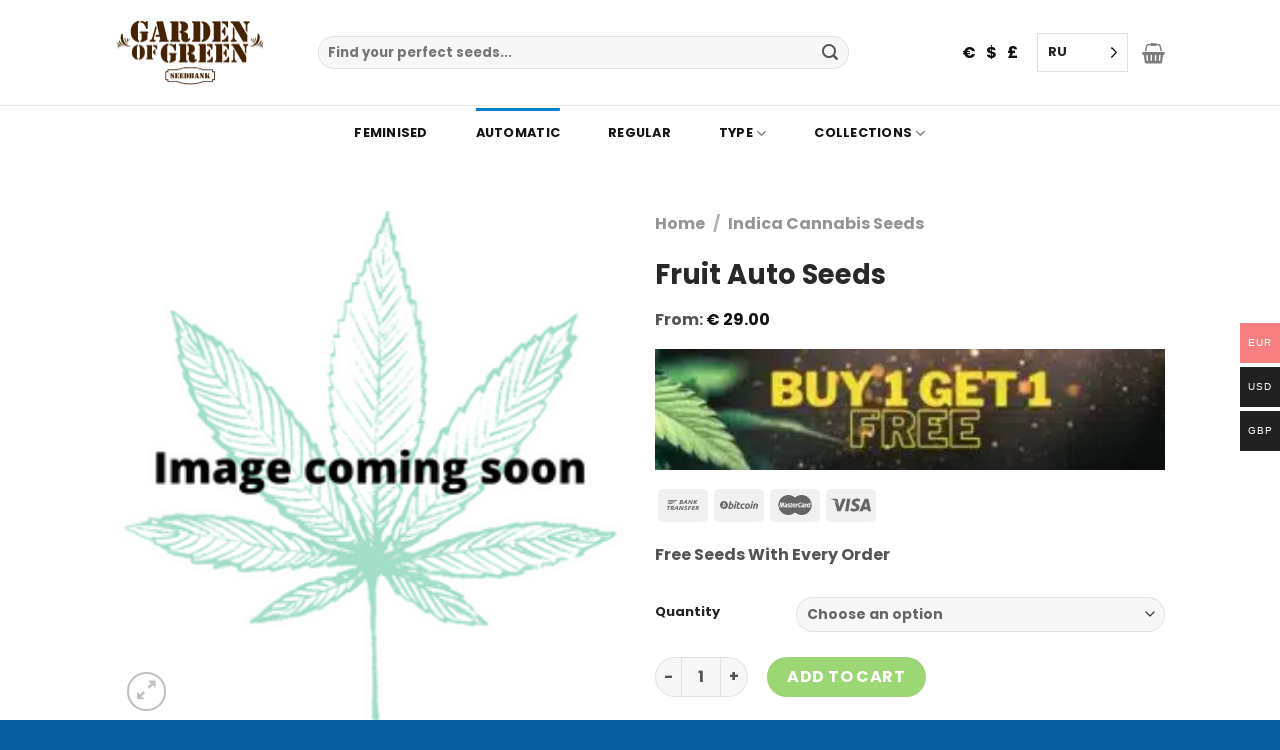

--- FILE ---
content_type: text/html; charset=UTF-8
request_url: https://gardenofgreenseedbank.com/ru/fruit-auto/
body_size: 42079
content:

<!DOCTYPE html>
<html translate="no" lang="ru" class="loading-site no-js">
<head>
	<meta charset="UTF-8" />
	<link rel="profile" href="https://gmpg.org/xfn/11" />
	<link rel="pingback" href="https://gardenofgreenseedbank.com/xmlrpc.php" />

	<script>(function(html){html.className = html.className.replace(/\bno-js\b/,'js')})(document.documentElement);</script>
<meta name='robots' content='index, follow, max-image-preview:large, max-snippet:-1, max-video-preview:-1' />
	<style>img:is([sizes="auto" i], [sizes^="auto," i]) { contain-intrinsic-size: 3000px 1500px }</style>
	<meta name="viewport" content="width=device-width, initial-scale=1, maximum-scale=1" />
	<!-- This site is optimized with the Yoast SEO plugin v26.8 - https://yoast.com/product/yoast-seo-wordpress/ -->
	<title>Fruit Auto Seeds - Garden of Green</title><link rel="preload" as="image" href="https://gardenofgreenseedbank.com/wp-content/uploads/2022/02/comingsoon.png" imagesrcset="https://gardenofgreenseedbank.com/wp-content/uploads/2022/02/comingsoon.png 250w, https://gardenofgreenseedbank.com/wp-content/uploads/2022/02/comingsoon-247x247.png 247w, https://gardenofgreenseedbank.com/wp-content/uploads/2022/02/comingsoon-100x100.png 100w" imagesizes="(max-width: 250px) 100vw, 250px" fetchpriority="high">
	<link rel="canonical" href="https://gardenofgreenseedbank.com/ru/fruit-auto/" />
	<meta property="og:locale" content="ru" />
	<meta property="og:type" content="article" />
	<meta property="og:title" content="Fruit Auto Seeds - Garden of Green" />
	<meta property="og:description" content="The Auto Fruit Fem strain is a hybrid indica dominant strain that combines Dinafem #1 genetics with Grapefruit&amp;#039;s Sativa effects and Lowryder #1&amp;#039;s calming indica bud. " />
	<meta property="og:url" content="https://gardenofgreenseedbank.com/ru/fruit-auto/" />
	<meta property="og:site_name" content="Garden of Green" />
	<meta property="article:publisher" content="https://www.facebook.com/gardenofgreen/" />
	<meta property="article:modified_time" content="2023-01-18T17:53:54+00:00" />
	<meta property="og:image" content="https://gardenofgreenseedbank.com/wp-content/uploads/2022/02/comingsoon.png" />
	<meta property="og:image:width" content="250" />
	<meta property="og:image:height" content="250" />
	<meta property="og:image:type" content="image/png" />
	<meta name="twitter:card" content="summary_large_image" />
	<meta name="twitter:label1" content="Est. reading time" />
	<meta name="twitter:data1" content="1 minute" />
	<script type="application/ld+json" class="yoast-schema-graph">{"@context":"https:\/\/schema.org","@graph":[{"@type":"WebPage","@id":"https:\/\/gardenofgreenseedbank.com\/fruit-auto\/","url":"https:\/\/gardenofgreenseedbank.com\/fruit-auto\/","name":"Fruit Auto Seeds - Garden of Green","isPartOf":{"@id":"https:\/\/gardenofgreenseedbank.com\/#website"},"primaryImageOfPage":{"@id":"https:\/\/gardenofgreenseedbank.com\/fruit-auto\/#primaryimage"},"image":{"@id":"https:\/\/gardenofgreenseedbank.com\/fruit-auto\/#primaryimage"},"thumbnailUrl":"https:\/\/gardenofgreenseedbank.com\/wp-content\/uploads\/2022\/02\/comingsoon.png","datePublished":"2022-02-17T14:07:34+00:00","dateModified":"2023-01-18T17:53:54+00:00","breadcrumb":{"@id":"https:\/\/gardenofgreenseedbank.com\/fruit-auto\/#breadcrumb"},"inLanguage":"en-US","potentialAction":[{"@type":"ReadAction","target":["https:\/\/gardenofgreenseedbank.com\/fruit-auto\/"]}]},{"@type":"ImageObject","inLanguage":"en-US","@id":"https:\/\/gardenofgreenseedbank.com\/fruit-auto\/#primaryimage","url":"https:\/\/gardenofgreenseedbank.com\/wp-content\/uploads\/2022\/02\/comingsoon.png","contentUrl":"https:\/\/gardenofgreenseedbank.com\/wp-content\/uploads\/2022\/02\/comingsoon.png","width":250,"height":250},{"@type":"BreadcrumbList","@id":"https:\/\/gardenofgreenseedbank.com\/fruit-auto\/#breadcrumb","itemListElement":[{"@type":"ListItem","position":1,"name":"Home","item":"https:\/\/gardenofgreenseedbank.com\/"},{"@type":"ListItem","position":2,"name":"Shop","item":"https:\/\/gardenofgreenseedbank.com\/shop\/"},{"@type":"ListItem","position":3,"name":"Autoflowering Cannabis Seeds","item":"https:\/\/gardenofgreenseedbank.com\/autoflowering-cannabis-seeds\/"},{"@type":"ListItem","position":4,"name":"Fruit Auto Seeds"}]},{"@type":"WebSite","@id":"https:\/\/gardenofgreenseedbank.com\/#website","url":"https:\/\/gardenofgreenseedbank.com\/","name":"Garden of Green","description":"Premium Cannabis Seeds | Free Shipping","publisher":{"@id":"https:\/\/gardenofgreenseedbank.com\/#organization"},"potentialAction":[{"@type":"SearchAction","target":{"@type":"EntryPoint","urlTemplate":"https:\/\/gardenofgreenseedbank.com\/?s={search_term_string}"},"query-input":{"@type":"PropertyValueSpecification","valueRequired":true,"valueName":"search_term_string"}}],"inLanguage":"en-US"},{"@type":"Organization","@id":"https:\/\/gardenofgreenseedbank.com\/#organization","name":"Garden of Green","url":"https:\/\/gardenofgreenseedbank.com\/","logo":{"@type":"ImageObject","inLanguage":"en-US","@id":"https:\/\/gardenofgreenseedbank.com\/#\/schema\/logo\/image\/","url":"https:\/\/gardenofgreenseedbank.com\/wp-content\/uploads\/2019\/12\/Garden-of-Green-EU-Buy-Cannabis-Seeds-Online-Logo.png","contentUrl":"https:\/\/gardenofgreenseedbank.com\/wp-content\/uploads\/2019\/12\/Garden-of-Green-EU-Buy-Cannabis-Seeds-Online-Logo.png","width":600,"height":269,"caption":"Garden of Green"},"image":{"@id":"https:\/\/gardenofgreenseedbank.com\/#\/schema\/logo\/image\/"},"sameAs":["https:\/\/www.facebook.com\/gardenofgreen\/","https:\/\/www.instagram.com\/gardenofgreeneu\/?hl=en"]}]}</script>
	<!-- / Yoast SEO plugin. -->


<link rel='dns-prefetch' href='//static.klaviyo.com' />
<link rel='dns-prefetch' href='//www.googletagmanager.com' />
<link rel='dns-prefetch' href='//cdn.jsdelivr.net' />
<link rel='dns-prefetch' href='//use.fontawesome.com' />
<link rel='prefetch' href='https://gardenofgreenseedbank.com/wp-content/themes/flatsome/assets/js/chunk.countup.js?ver=3.16.1' />
<link rel='prefetch' href='https://gardenofgreenseedbank.com/wp-content/themes/flatsome/assets/js/chunk.sticky-sidebar.js?ver=3.16.1' />
<link rel='prefetch' href='https://gardenofgreenseedbank.com/wp-content/themes/flatsome/assets/js/chunk.tooltips.js?ver=3.16.1' />
<link rel='prefetch' href='https://gardenofgreenseedbank.com/wp-content/themes/flatsome/assets/js/chunk.vendors-popups.js?ver=3.16.1' />
<link rel='prefetch' href='https://gardenofgreenseedbank.com/wp-content/themes/flatsome/assets/js/chunk.vendors-slider.js?ver=3.16.1' />
<link rel='stylesheet' id='woocommerce-multi-currency-css' href='https://gardenofgreenseedbank.com/wp-content/plugins/woocommerce-multi-currency/css/woocommerce-multi-currency.min.css?ver=2.1.10.2' type='text/css' media='all' />
<style id='woocommerce-multi-currency-inline-css' type='text/css'>
.woocommerce-multi-currency .wmc-list-currencies .wmc-currency.wmc-active,.woocommerce-multi-currency .wmc-list-currencies .wmc-currency:hover {background: #f78080 !important;}
		.woocommerce-multi-currency .wmc-list-currencies .wmc-currency,.woocommerce-multi-currency .wmc-title, .woocommerce-multi-currency.wmc-price-switcher a {background: #212121 !important;}
		.woocommerce-multi-currency .wmc-title, .woocommerce-multi-currency .wmc-list-currencies .wmc-currency span,.woocommerce-multi-currency .wmc-list-currencies .wmc-currency a,.woocommerce-multi-currency.wmc-price-switcher a {color: #ffffff !important;}.woocommerce-multi-currency.wmc-shortcode .wmc-currency{background-color:#ffffff;color:#0f0f0f}.woocommerce-multi-currency.wmc-shortcode .wmc-current-currency{background-color:#ffffff;color:#0f0f0f}.woocommerce-multi-currency.wmc-shortcode.vertical-currency-symbols-circle .wmc-currency-wrapper:hover .wmc-sub-currency {animation: height_slide 200ms;}@keyframes height_slide {0% {height: 0;} 100% {height: 200%;} }
</style>
<style id='wp-block-library-inline-css' type='text/css'>
:root{--wp-admin-theme-color:#007cba;--wp-admin-theme-color--rgb:0,124,186;--wp-admin-theme-color-darker-10:#006ba1;--wp-admin-theme-color-darker-10--rgb:0,107,161;--wp-admin-theme-color-darker-20:#005a87;--wp-admin-theme-color-darker-20--rgb:0,90,135;--wp-admin-border-width-focus:2px;--wp-block-synced-color:#7a00df;--wp-block-synced-color--rgb:122,0,223;--wp-bound-block-color:var(--wp-block-synced-color)}@media (min-resolution:192dpi){:root{--wp-admin-border-width-focus:1.5px}}.wp-element-button{cursor:pointer}:root{--wp--preset--font-size--normal:16px;--wp--preset--font-size--huge:42px}:root .has-very-light-gray-background-color{background-color:#eee}:root .has-very-dark-gray-background-color{background-color:#313131}:root .has-very-light-gray-color{color:#eee}:root .has-very-dark-gray-color{color:#313131}:root .has-vivid-green-cyan-to-vivid-cyan-blue-gradient-background{background:linear-gradient(135deg,#00d084,#0693e3)}:root .has-purple-crush-gradient-background{background:linear-gradient(135deg,#34e2e4,#4721fb 50%,#ab1dfe)}:root .has-hazy-dawn-gradient-background{background:linear-gradient(135deg,#faaca8,#dad0ec)}:root .has-subdued-olive-gradient-background{background:linear-gradient(135deg,#fafae1,#67a671)}:root .has-atomic-cream-gradient-background{background:linear-gradient(135deg,#fdd79a,#004a59)}:root .has-nightshade-gradient-background{background:linear-gradient(135deg,#330968,#31cdcf)}:root .has-midnight-gradient-background{background:linear-gradient(135deg,#020381,#2874fc)}.has-regular-font-size{font-size:1em}.has-larger-font-size{font-size:2.625em}.has-normal-font-size{font-size:var(--wp--preset--font-size--normal)}.has-huge-font-size{font-size:var(--wp--preset--font-size--huge)}.has-text-align-center{text-align:center}.has-text-align-left{text-align:left}.has-text-align-right{text-align:right}#end-resizable-editor-section{display:none}.aligncenter{clear:both}.items-justified-left{justify-content:flex-start}.items-justified-center{justify-content:center}.items-justified-right{justify-content:flex-end}.items-justified-space-between{justify-content:space-between}.screen-reader-text{border:0;clip-path:inset(50%);height:1px;margin:-1px;overflow:hidden;padding:0;position:absolute;width:1px;word-wrap:normal!important}.screen-reader-text:focus{background-color:#ddd;clip-path:none;color:#444;display:block;font-size:1em;height:auto;left:5px;line-height:normal;padding:15px 23px 14px;text-decoration:none;top:5px;width:auto;z-index:100000}html :where(.has-border-color){border-style:solid}html :where([style*=border-top-color]){border-top-style:solid}html :where([style*=border-right-color]){border-right-style:solid}html :where([style*=border-bottom-color]){border-bottom-style:solid}html :where([style*=border-left-color]){border-left-style:solid}html :where([style*=border-width]){border-style:solid}html :where([style*=border-top-width]){border-top-style:solid}html :where([style*=border-right-width]){border-right-style:solid}html :where([style*=border-bottom-width]){border-bottom-style:solid}html :where([style*=border-left-width]){border-left-style:solid}html :where(img[class*=wp-image-]){height:auto;max-width:100%}:where(figure){margin:0 0 1em}html :where(.is-position-sticky){--wp-admin--admin-bar--position-offset:var(--wp-admin--admin-bar--height,0px)}@media screen and (max-width:600px){html :where(.is-position-sticky){--wp-admin--admin-bar--position-offset:0px}}
</style>
<style id='classic-theme-styles-inline-css' type='text/css'>
/*! This file is auto-generated */
.wp-block-button__link{color:#fff;background-color:#32373c;border-radius:9999px;box-shadow:none;text-decoration:none;padding:calc(.667em + 2px) calc(1.333em + 2px);font-size:1.125em}.wp-block-file__button{background:#32373c;color:#fff;text-decoration:none}
</style>
<style id='font-awesome-svg-styles-default-inline-css' type='text/css'>
.svg-inline--fa {
  display: inline-block;
  height: 1em;
  overflow: visible;
  vertical-align: -.125em;
}
</style>
<link rel='stylesheet' id='font-awesome-svg-styles-css' href='https://gardenofgreenseedbank.com/wp-content/uploads/font-awesome/v5.15.4/css/svg-with-js.css' type='text/css' media='all' />
<style id='font-awesome-svg-styles-inline-css' type='text/css'>
   .wp-block-font-awesome-icon svg::before,
   .wp-rich-text-font-awesome-icon svg::before {content: unset;}
</style>
<link rel='stylesheet' id='wcpr-country-flags-css' href='https://gardenofgreenseedbank.com/wp-content/plugins/woocommerce-photo-reviews/css/flags-64.min.css?ver=1.3.6' type='text/css' media='all' />
<link rel='stylesheet' id='woocommerce-photo-reviews-vote-icons-css' href='https://gardenofgreenseedbank.com/wp-content/plugins/woocommerce-photo-reviews/css/woocommerce-photo-reviews-vote-icons.min.css?ver=1.3.6' type='text/css' media='all' />
<link rel='stylesheet' id='wcpr-verified-badge-icon-css' href='https://gardenofgreenseedbank.com/wp-content/plugins/woocommerce-photo-reviews/css/woocommerce-photo-reviews-badge.min.css?ver=1.3.6' type='text/css' media='all' />
<link rel='stylesheet' id='woocommerce-photo-reviews-style-css' href='https://gardenofgreenseedbank.com/wp-content/plugins/woocommerce-photo-reviews/css/style.min.css?ver=1.3.6' type='text/css' media='all' />
<style id='woocommerce-photo-reviews-style-inline-css' type='text/css'>
.woocommerce-review__verified{color:#29d50b!important;}.wcpr-input-file-wrap .wcpr_image_upload_button.button, .wcpr-input-file-wrap .wcpr_image_upload_button.button{background-color:!important;color:!important;}.wcpr-filter-container{border:1px solid #e5e5e5;}.wcpr-filter-container .wcpr-filter-button{border:1px solid #e5e5e5;}.star-rating:before,.star-rating span:before,.stars a:hover:after, .stars a.active:after{color:#ffb600!important;}.rate-percent{background-color:#43d854;}
</style>
<link rel='stylesheet' id='wcpr-swipebox-css-css' href='https://gardenofgreenseedbank.com/wp-content/plugins/woocommerce-photo-reviews/css/swipebox.min.css?ver=6.8.3' type='text/css' media='all' />
<link rel='stylesheet' id='wcpr-masonry-style-css' href='https://gardenofgreenseedbank.com/wp-content/plugins/woocommerce-photo-reviews/css/masonry.min.css?ver=1.3.6' type='text/css' media='all' />
<style id='wcpr-masonry-style-inline-css' type='text/css'>
.wcpr-grid{background-color:;}.wcpr-grid>.wcpr-grid-item,#wcpr-modal-wrap{background-color:#f3f3f3;}.wcpr-grid>.wcpr-grid-item,#reviews-content-right,#reviews-content-right>.reviews-content-right-meta,#reviews-content-right>.wcpr-single-product-summary>h1.product_title{color:#000;}#reviews-content-right>.wcpr-single-product-summary{border-top:1px solid;}
</style>
<link rel='stylesheet' id='photoswipe-css' href='https://gardenofgreenseedbank.com/wp-content/plugins/woocommerce/assets/css/photoswipe/photoswipe.min.css?ver=10.4.3' type='text/css' media='all' />
<link rel='stylesheet' id='photoswipe-default-skin-css' href='https://gardenofgreenseedbank.com/wp-content/plugins/woocommerce/assets/css/photoswipe/default-skin/default-skin.min.css?ver=10.4.3' type='text/css' media='all' />
<style id='woocommerce-inline-inline-css' type='text/css'>
.woocommerce form .form-row .required { visibility: visible; }
</style>
<link rel='stylesheet' id='weglot-css-css' href='https://gardenofgreenseedbank.com/wp-content/plugins/weglot/dist/css/front-css.css?ver=5.2' type='text/css' media='all' />
<style id="weglot-custom-style">.pt {
    padding-top: 0px!important;
}</style><link rel='stylesheet' id='new-flag-css-css' href='https://gardenofgreenseedbank.com/wp-content/plugins/weglot/dist/css/new-flags.css?ver=5.2' type='text/css' media='all' />
<link rel='stylesheet' id='font-awesome-official-css' href='https://use.fontawesome.com/releases/v5.15.4/css/all.css' type='text/css' media='all' integrity="sha384-DyZ88mC6Up2uqS4h/KRgHuoeGwBcD4Ng9SiP4dIRy0EXTlnuz47vAwmeGwVChigm" crossorigin="anonymous" />
<link rel='stylesheet' id='flatsome-main-css' href='https://gardenofgreenseedbank.com/wp-content/themes/flatsome/assets/css/flatsome.css?ver=3.16.1' type='text/css' media='all' />
<style id='flatsome-main-inline-css' type='text/css'>
@font-face {
				font-family: "fl-icons";
				font-display: block;
				src: url(https://gardenofgreenseedbank.com/wp-content/themes/flatsome/assets/css/icons/fl-icons.eot?v=3.16.1);
				src:
					url(https://gardenofgreenseedbank.com/wp-content/themes/flatsome/assets/css/icons/fl-icons.eot#iefix?v=3.16.1) format("embedded-opentype"),
					url(https://gardenofgreenseedbank.com/wp-content/themes/flatsome/assets/css/icons/fl-icons.woff2?v=3.16.1) format("woff2"),
					url(https://gardenofgreenseedbank.com/wp-content/themes/flatsome/assets/css/icons/fl-icons.ttf?v=3.16.1) format("truetype"),
					url(https://gardenofgreenseedbank.com/wp-content/themes/flatsome/assets/css/icons/fl-icons.woff?v=3.16.1) format("woff"),
					url(https://gardenofgreenseedbank.com/wp-content/themes/flatsome/assets/css/icons/fl-icons.svg?v=3.16.1#fl-icons) format("svg");
			}
</style>
<link rel='stylesheet' id='flatsome-shop-css' href='https://gardenofgreenseedbank.com/wp-content/themes/flatsome/assets/css/flatsome-shop.css?ver=3.16.1' type='text/css' media='all' />
<link rel='stylesheet' id='flatsome-style-css' href='https://gardenofgreenseedbank.com/wp-content/themes/flatsome-child/style.css?ver=3.0' type='text/css' media='all' />
<link rel='stylesheet' id='font-awesome-official-v4shim-css' href='https://use.fontawesome.com/releases/v5.15.4/css/v4-shims.css' type='text/css' media='all' integrity="sha384-Vq76wejb3QJM4nDatBa5rUOve+9gkegsjCebvV/9fvXlGWo4HCMR4cJZjjcF6Viv" crossorigin="anonymous" />
<style id='font-awesome-official-v4shim-inline-css' type='text/css'>
@font-face {
font-family: "FontAwesome";
font-display: block;
src: url("https://use.fontawesome.com/releases/v5.15.4/webfonts/fa-brands-400.eot"),
		url("https://use.fontawesome.com/releases/v5.15.4/webfonts/fa-brands-400.eot?#iefix") format("embedded-opentype"),
		url("https://use.fontawesome.com/releases/v5.15.4/webfonts/fa-brands-400.woff2") format("woff2"),
		url("https://use.fontawesome.com/releases/v5.15.4/webfonts/fa-brands-400.woff") format("woff"),
		url("https://use.fontawesome.com/releases/v5.15.4/webfonts/fa-brands-400.ttf") format("truetype"),
		url("https://use.fontawesome.com/releases/v5.15.4/webfonts/fa-brands-400.svg#fontawesome") format("svg");
}

@font-face {
font-family: "FontAwesome";
font-display: block;
src: url("https://use.fontawesome.com/releases/v5.15.4/webfonts/fa-solid-900.eot"),
		url("https://use.fontawesome.com/releases/v5.15.4/webfonts/fa-solid-900.eot?#iefix") format("embedded-opentype"),
		url("https://use.fontawesome.com/releases/v5.15.4/webfonts/fa-solid-900.woff2") format("woff2"),
		url("https://use.fontawesome.com/releases/v5.15.4/webfonts/fa-solid-900.woff") format("woff"),
		url("https://use.fontawesome.com/releases/v5.15.4/webfonts/fa-solid-900.ttf") format("truetype"),
		url("https://use.fontawesome.com/releases/v5.15.4/webfonts/fa-solid-900.svg#fontawesome") format("svg");
}

@font-face {
font-family: "FontAwesome";
font-display: block;
src: url("https://use.fontawesome.com/releases/v5.15.4/webfonts/fa-regular-400.eot"),
		url("https://use.fontawesome.com/releases/v5.15.4/webfonts/fa-regular-400.eot?#iefix") format("embedded-opentype"),
		url("https://use.fontawesome.com/releases/v5.15.4/webfonts/fa-regular-400.woff2") format("woff2"),
		url("https://use.fontawesome.com/releases/v5.15.4/webfonts/fa-regular-400.woff") format("woff"),
		url("https://use.fontawesome.com/releases/v5.15.4/webfonts/fa-regular-400.ttf") format("truetype"),
		url("https://use.fontawesome.com/releases/v5.15.4/webfonts/fa-regular-400.svg#fontawesome") format("svg");
unicode-range: U+F004-F005,U+F007,U+F017,U+F022,U+F024,U+F02E,U+F03E,U+F044,U+F057-F059,U+F06E,U+F070,U+F075,U+F07B-F07C,U+F080,U+F086,U+F089,U+F094,U+F09D,U+F0A0,U+F0A4-F0A7,U+F0C5,U+F0C7-F0C8,U+F0E0,U+F0EB,U+F0F3,U+F0F8,U+F0FE,U+F111,U+F118-F11A,U+F11C,U+F133,U+F144,U+F146,U+F14A,U+F14D-F14E,U+F150-F152,U+F15B-F15C,U+F164-F165,U+F185-F186,U+F191-F192,U+F1AD,U+F1C1-F1C9,U+F1CD,U+F1D8,U+F1E3,U+F1EA,U+F1F6,U+F1F9,U+F20A,U+F247-F249,U+F24D,U+F254-F25B,U+F25D,U+F267,U+F271-F274,U+F279,U+F28B,U+F28D,U+F2B5-F2B6,U+F2B9,U+F2BB,U+F2BD,U+F2C1-F2C2,U+F2D0,U+F2D2,U+F2DC,U+F2ED,U+F328,U+F358-F35B,U+F3A5,U+F3D1,U+F410,U+F4AD;
}
</style>
<script type="text/javascript" id="woocommerce-google-analytics-integration-gtag-js-after">
/* <![CDATA[ */
/* Google Analytics for WooCommerce (gtag.js) */
					window.dataLayer = window.dataLayer || [];
					function gtag(){dataLayer.push(arguments);}
					// Set up default consent state.
					for ( const mode of [{"analytics_storage":"denied","ad_storage":"denied","ad_user_data":"denied","ad_personalization":"denied","region":["AT","BE","BG","HR","CY","CZ","DK","EE","FI","FR","DE","GR","HU","IS","IE","IT","LV","LI","LT","LU","MT","NL","NO","PL","PT","RO","SK","SI","ES","SE","GB","CH"]}] || [] ) {
						gtag( "consent", "default", { "wait_for_update": 500, ...mode } );
					}
					gtag("js", new Date());
					gtag("set", "developer_id.dOGY3NW", true);
					gtag("config", "G-9R9WKEL85E", {"track_404":true,"allow_google_signals":true,"logged_in":false,"linker":{"domains":[],"allow_incoming":false},"custom_map":{"dimension1":"logged_in"}});
/* ]]> */
</script>
<script type="text/javascript" src="https://gardenofgreenseedbank.com/wp-includes/js/jquery/jquery.min.js?ver=3.7.1" id="jquery-core-js" defer></script>
<script type="text/javascript" src="https://gardenofgreenseedbank.com/wp-includes/js/jquery/jquery-migrate.min.js?ver=3.4.1" id="jquery-migrate-js" defer></script>
<script type="text/javascript" id="woocommerce-multi-currency-js-extra">
/* <![CDATA[ */
var wooMultiCurrencyParams = {"enableCacheCompatible":"0","ajaxUrl":"https:\/\/gardenofgreenseedbank.com\/wp-admin\/admin-ajax.php","switchByJS":"0"};
/* ]]> */
</script>
<script type="text/javascript" src="https://gardenofgreenseedbank.com/wp-content/plugins/woocommerce-multi-currency/js/woocommerce-multi-currency.min.js?ver=2.1.10.2" id="woocommerce-multi-currency-js" defer></script>
<script type="text/javascript" src="https://gardenofgreenseedbank.com/wp-content/plugins/woocommerce-photo-reviews/js/default-display-images.min.js?ver=1.3.6" id="wcpr-default-display-script-js" defer></script>
<script type="text/javascript" id="woocommerce-photo-reviews-script-js-extra">
/* <![CDATA[ */
var woocommerce_photo_reviews_params = {"ajaxurl":"https:\/\/gardenofgreenseedbank.com\/wp-admin\/admin-ajax.php","text_load_more":"Load more","text_loading":"Loading...","i18n_required_rating_text":"Please select a rating.","i18n_required_comment_text":"Please enter your comment.","i18n_minimum_comment_text":"Please enter your comment not less than 0 character.","i18n_required_name_text":"Please enter your name.","i18n_required_email_text":"Please enter your email.","warning_gdpr":"Please agree with our term and policy.","max_files":"3","upload_allow":["image\/jpg","image\/jpeg","image\/bmp","image\/png","image\/webp","image\/gif","video\/mp4","video\/webm"],"max_file_size":"2000","required_image":"off","enable_photo":"on","warning_required_image":"Please upload at least one image for your review!","warning_max_files":"You can only upload maximum of 3 files.","warning_upload_allow":"'%file_name%' is not an allowed file type.","warning_max_file_size":"The size of '%file_name%' is greater than 2000 kB.","default_comments_page":"oldest","sort":"1","display":"1","masonry_popup":"review","pagination_ajax":"1","loadmore_button":"1","allow_empty_comment":"","minimum_comment_length":"0","container":".wcpr-grid","comments_container_id":"comments","nonce":"fce2d8856b","grid_class":"wcpr-grid wcpr-masonry-3-col wcpr-masonry-popup-review wcpr-enable-box-shadow","i18n_image_caption":"Caption for this image","image_caption_enable":"","restrict_number_of_reviews":"","wc_ajax_url":"\/?wc-ajax=%%endpoint%%","review_rating_required":"yes"};
/* ]]> */
</script>
<script type="text/javascript" src="https://gardenofgreenseedbank.com/wp-content/plugins/woocommerce-photo-reviews/js/script.min.js?ver=1.3.6" id="woocommerce-photo-reviews-script-js" defer></script>
<script type="text/javascript" id="woocommerce-photo-reviews-shortcode-script-js-extra">
/* <![CDATA[ */
var woocommerce_photo_reviews_shortcode_params = {"ajaxurl":"https:\/\/gardenofgreenseedbank.com\/wp-admin\/admin-ajax.php"};
/* ]]> */
</script>
<script type="text/javascript" src="https://gardenofgreenseedbank.com/wp-content/plugins/woocommerce-photo-reviews/js/shortcode-script.min.js?ver=1.3.6" id="woocommerce-photo-reviews-shortcode-script-js" defer></script>
<script type="text/javascript" src="https://gardenofgreenseedbank.com/wp-content/plugins/woocommerce-photo-reviews/js/jquery.swipebox.js?ver=6.8.3" id="wcpr-swipebox-js-js" defer></script>
<script type="text/javascript" src="https://gardenofgreenseedbank.com/wp-content/plugins/woocommerce-photo-reviews/js/masonry.min.js?ver=1.3.6" id="wcpr-masonry-script-js" defer></script>
<script type="text/javascript" src="https://gardenofgreenseedbank.com/wp-content/plugins/woocommerce/assets/js/jquery-blockui/jquery.blockUI.min.js?ver=2.7.0-wc.10.4.3" id="wc-jquery-blockui-js" defer="defer" data-wp-strategy="defer"></script>
<script type="text/javascript" id="wc-add-to-cart-js-extra">
/* <![CDATA[ */
var wc_add_to_cart_params = {"ajax_url":"\/wp-admin\/admin-ajax.php","wc_ajax_url":"\/?wc-ajax=%%endpoint%%","i18n_view_cart":"View cart","cart_url":"https:\/\/gardenofgreenseedbank.com\/ru\/cart\/","is_cart":"","cart_redirect_after_add":"no"};
/* ]]> */
</script>
<script type="text/javascript" src="https://gardenofgreenseedbank.com/wp-content/plugins/woocommerce/assets/js/frontend/add-to-cart.min.js?ver=10.4.3" id="wc-add-to-cart-js" defer="defer" data-wp-strategy="defer"></script>
<script type="text/javascript" src="https://gardenofgreenseedbank.com/wp-content/plugins/woocommerce/assets/js/photoswipe/photoswipe.min.js?ver=4.1.1-wc.10.4.3" id="wc-photoswipe-js" defer="defer" data-wp-strategy="defer"></script>
<script type="text/javascript" src="https://gardenofgreenseedbank.com/wp-content/plugins/woocommerce/assets/js/photoswipe/photoswipe-ui-default.min.js?ver=4.1.1-wc.10.4.3" id="wc-photoswipe-ui-default-js" defer="defer" data-wp-strategy="defer"></script>
<script type="text/javascript" id="wc-single-product-js-extra">
/* <![CDATA[ */
var wc_single_product_params = {"i18n_required_rating_text":"Please select a rating","i18n_rating_options":["1 of 5 stars","2 of 5 stars","3 of 5 stars","4 of 5 stars","5 of 5 stars"],"i18n_product_gallery_trigger_text":"View full-screen image gallery","review_rating_required":"yes","flexslider":{"rtl":false,"animation":"slide","smoothHeight":true,"directionNav":false,"controlNav":"thumbnails","slideshow":false,"animationSpeed":500,"animationLoop":false,"allowOneSlide":false},"zoom_enabled":"","zoom_options":[],"photoswipe_enabled":"1","photoswipe_options":{"shareEl":false,"closeOnScroll":false,"history":false,"hideAnimationDuration":0,"showAnimationDuration":0},"flexslider_enabled":""};
/* ]]> */
</script>
<script type="text/javascript" src="https://gardenofgreenseedbank.com/wp-content/plugins/woocommerce/assets/js/frontend/single-product.min.js?ver=10.4.3" id="wc-single-product-js" defer="defer" data-wp-strategy="defer"></script>
<script type="text/javascript" src="https://gardenofgreenseedbank.com/wp-content/plugins/woocommerce/assets/js/js-cookie/js.cookie.min.js?ver=2.1.4-wc.10.4.3" id="wc-js-cookie-js" defer="defer" data-wp-strategy="defer"></script>
<script type="text/javascript" id="woocommerce-js-extra">
/* <![CDATA[ */
var woocommerce_params = {"ajax_url":"\/wp-admin\/admin-ajax.php","wc_ajax_url":"\/?wc-ajax=%%endpoint%%","i18n_password_show":"Show password","i18n_password_hide":"Hide password"};
/* ]]> */
</script>
<script type="text/javascript" src="https://gardenofgreenseedbank.com/wp-content/plugins/woocommerce/assets/js/frontend/woocommerce.min.js?ver=10.4.3" id="woocommerce-js" defer="defer" data-wp-strategy="defer"></script>
<script type="text/javascript" src="https://gardenofgreenseedbank.com/wp-content/plugins/weglot/dist/front-js.js?ver=5.2" id="wp-weglot-js-js" defer></script>
<script type="text/javascript" id="wc-settings-dep-in-header-js-after">
/* <![CDATA[ */
console.warn( "Scripts that have a dependency on [wc-settings, wc-blocks-checkout] must be loaded in the footer, klaviyo-klaviyo-checkout-block-editor-script was registered to load in the header, but has been switched to load in the footer instead. See https://github.com/woocommerce/woocommerce-gutenberg-products-block/pull/5059" );
console.warn( "Scripts that have a dependency on [wc-settings, wc-blocks-checkout] must be loaded in the footer, klaviyo-klaviyo-checkout-block-view-script was registered to load in the header, but has been switched to load in the footer instead. See https://github.com/woocommerce/woocommerce-gutenberg-products-block/pull/5059" );
/* ]]> */
</script>
<!-- HFCM by 99 Robots - Snippet # 3: klaviyo -->
<script async type="text/javascript" src="https://static.klaviyo.com/onsite/js/klaviyo.js?company_id=QT7q2s"></script>
<!-- /end HFCM by 99 Robots -->
<!-- HFCM by 99 Robots - Snippet # 4: google ana -->
<!-- Google tag (gtag.js) -->
<script async src="https://www.googletagmanager.com/gtag/js?id=G-9R9WKEL85E"></script>
<script>
  window.dataLayer = window.dataLayer || [];
  function gtag(){dataLayer.push(arguments);}
  gtag('js', new Date());

  gtag('config', 'G-9R9WKEL85E');
</script>
<!-- /end HFCM by 99 Robots -->

<meta name="google" content="notranslate"/>
<link rel="alternate" href="https://gardenofgreenseedbank.com/fruit-auto/" hreflang="en"/>
<link rel="alternate" href="https://gardenofgreenseedbank.com/th/fruit-auto/" hreflang="th"/>
<link rel="alternate" href="https://gardenofgreenseedbank.com/es/fruit-auto/" hreflang="es"/>
<link rel="alternate" href="https://gardenofgreenseedbank.com/fr/fruit-auto/" hreflang="fr"/>
<link rel="alternate" href="https://gardenofgreenseedbank.com/pl/fruit-auto/" hreflang="pl"/>
<link rel="alternate" href="https://gardenofgreenseedbank.com/de/fruit-auto/" hreflang="de"/>
<link rel="alternate" href="https://gardenofgreenseedbank.com/ru/fruit-auto/" hreflang="ru"/>
<script type="application/json" id="weglot-data">{"website":"https:\/\/gardenofgreenseedbank.com","uid":"c775ed1442","project_slug":"3271173$garden-of-green","language_from":"en","language_from_custom_flag":null,"language_from_custom_name":null,"excluded_paths":[],"excluded_blocks":[],"custom_settings":{"button_style":{"is_dropdown":true,"flag_type":"rectangle_mat","with_name":true,"custom_css":".pt {\r\n    padding-top: 0px!important;\r\n}","with_flags":false,"full_name":false},"translate_search":true,"wp_user_version":"4.3.0","translate_email":false,"translate_amp":false,"switchers":[{"templates":{"name":"default","hash":"095ffb8d22f66be52959023fa4eeb71a05f20f73"},"location":[],"style":{"with_flags":false,"flag_type":"rectangle_mat","with_name":true,"full_name":false,"is_dropdown":true}}]},"pending_translation_enabled":false,"curl_ssl_check_enabled":true,"custom_css":".pt {\r\n    padding-top: 0px!important;\r\n}","languages":[{"language_to":"th","custom_code":null,"custom_name":null,"custom_local_name":null,"provider":null,"enabled":true,"automatic_translation_enabled":true,"deleted_at":null,"connect_host_destination":null,"custom_flag":null},{"language_to":"es","custom_code":null,"custom_name":null,"custom_local_name":null,"provider":null,"enabled":true,"automatic_translation_enabled":true,"deleted_at":null,"connect_host_destination":null,"custom_flag":null},{"language_to":"fr","custom_code":null,"custom_name":null,"custom_local_name":null,"provider":null,"enabled":true,"automatic_translation_enabled":true,"deleted_at":null,"connect_host_destination":null,"custom_flag":null},{"language_to":"pl","custom_code":null,"custom_name":null,"custom_local_name":null,"provider":null,"enabled":true,"automatic_translation_enabled":true,"deleted_at":null,"connect_host_destination":null,"custom_flag":null},{"language_to":"de","custom_code":null,"custom_name":null,"custom_local_name":null,"provider":null,"enabled":true,"automatic_translation_enabled":true,"deleted_at":null,"connect_host_destination":null,"custom_flag":null},{"language_to":"ru","custom_code":null,"custom_name":null,"custom_local_name":null,"provider":null,"enabled":true,"automatic_translation_enabled":true,"deleted_at":null,"connect_host_destination":null,"custom_flag":null}],"organization_slug":"w-fc8a3dd186","api_domain":"cdn-api-weglot.com","product":"1.0","current_language":"ru","switcher_links":{"en":"https:\/\/gardenofgreenseedbank.com\/fruit-auto\/","th":"https:\/\/gardenofgreenseedbank.com\/th\/fruit-auto\/","es":"https:\/\/gardenofgreenseedbank.com\/es\/fruit-auto\/","fr":"https:\/\/gardenofgreenseedbank.com\/fr\/fruit-auto\/","pl":"https:\/\/gardenofgreenseedbank.com\/pl\/fruit-auto\/","de":"https:\/\/gardenofgreenseedbank.com\/de\/fruit-auto\/","ru":"https:\/\/gardenofgreenseedbank.com\/ru\/fruit-auto\/"},"original_path":"\/fruit-auto\/"}</script>	<noscript><style>.woocommerce-product-gallery{ opacity: 1 !important; }</style></noscript>
	<link rel="icon" href="https://gardenofgreenseedbank.com/wp-content/uploads/2020/06/cropped-LogoMakr_9ENCHh-32x32.png" sizes="32x32" />
<link rel="icon" href="https://gardenofgreenseedbank.com/wp-content/uploads/2020/06/cropped-LogoMakr_9ENCHh-192x192.png" sizes="192x192" />
<link rel="apple-touch-icon" href="https://gardenofgreenseedbank.com/wp-content/uploads/2020/06/cropped-LogoMakr_9ENCHh-180x180.png" />
<meta name="msapplication-TileImage" content="https://gardenofgreenseedbank.com/wp-content/uploads/2020/06/cropped-LogoMakr_9ENCHh-270x270.png" />
<style id="custom-css" type="text/css">:root {--primary-color: #087dcf;}.header-main{height: 105px}#logo img{max-height: 105px}#logo{width:150px;}#logo img{padding:10px 0;}.header-bottom{min-height: 55px}.header-top{min-height: 44px}.transparent .header-main{height: 30px}.transparent #logo img{max-height: 30px}.has-transparent + .page-title:first-of-type,.has-transparent + #main > .page-title,.has-transparent + #main > div > .page-title,.has-transparent + #main .page-header-wrapper:first-of-type .page-title{padding-top: 80px;}.header.show-on-scroll,.stuck .header-main{height:70px!important}.stuck #logo img{max-height: 70px!important}.search-form{ width: 100%;}.header-bg-color {background-color: rgba(255,255,255,0.9)}.header-bottom {background-color: #ffffff}.top-bar-nav > li > a{line-height: 16px }.header-main .nav > li > a{line-height: 16px }.stuck .header-main .nav > li > a{line-height: 50px }.header-bottom-nav > li > a{line-height: 30px }@media (max-width: 549px) {.header-main{height: 80px}#logo img{max-height: 80px}}.main-menu-overlay{background-color: #ffffff}.header-top{background-color:#0a0202!important;}/* Color */.accordion-title.active, .has-icon-bg .icon .icon-inner,.logo a, .primary.is-underline, .primary.is-link, .badge-outline .badge-inner, .nav-outline > li.active> a,.nav-outline >li.active > a, .cart-icon strong,[data-color='primary'], .is-outline.primary{color: #087dcf;}/* Color !important */[data-text-color="primary"]{color: #087dcf!important;}/* Background Color */[data-text-bg="primary"]{background-color: #087dcf;}/* Background */.scroll-to-bullets a,.featured-title, .label-new.menu-item > a:after, .nav-pagination > li > .current,.nav-pagination > li > span:hover,.nav-pagination > li > a:hover,.has-hover:hover .badge-outline .badge-inner,button[type="submit"], .button.wc-forward:not(.checkout):not(.checkout-button), .button.submit-button, .button.primary:not(.is-outline),.featured-table .title,.is-outline:hover, .has-icon:hover .icon-label,.nav-dropdown-bold .nav-column li > a:hover, .nav-dropdown.nav-dropdown-bold > li > a:hover, .nav-dropdown-bold.dark .nav-column li > a:hover, .nav-dropdown.nav-dropdown-bold.dark > li > a:hover, .header-vertical-menu__opener ,.is-outline:hover, .tagcloud a:hover,.grid-tools a, input[type='submit']:not(.is-form), .box-badge:hover .box-text, input.button.alt,.nav-box > li > a:hover,.nav-box > li.active > a,.nav-pills > li.active > a ,.current-dropdown .cart-icon strong, .cart-icon:hover strong, .nav-line-bottom > li > a:before, .nav-line-grow > li > a:before, .nav-line > li > a:before,.banner, .header-top, .slider-nav-circle .flickity-prev-next-button:hover svg, .slider-nav-circle .flickity-prev-next-button:hover .arrow, .primary.is-outline:hover, .button.primary:not(.is-outline), input[type='submit'].primary, input[type='submit'].primary, input[type='reset'].button, input[type='button'].primary, .badge-inner{background-color: #087dcf;}/* Border */.nav-vertical.nav-tabs > li.active > a,.scroll-to-bullets a.active,.nav-pagination > li > .current,.nav-pagination > li > span:hover,.nav-pagination > li > a:hover,.has-hover:hover .badge-outline .badge-inner,.accordion-title.active,.featured-table,.is-outline:hover, .tagcloud a:hover,blockquote, .has-border, .cart-icon strong:after,.cart-icon strong,.blockUI:before, .processing:before,.loading-spin, .slider-nav-circle .flickity-prev-next-button:hover svg, .slider-nav-circle .flickity-prev-next-button:hover .arrow, .primary.is-outline:hover{border-color: #087dcf}.nav-tabs > li.active > a{border-top-color: #087dcf}.widget_shopping_cart_content .blockUI.blockOverlay:before { border-left-color: #087dcf }.woocommerce-checkout-review-order .blockUI.blockOverlay:before { border-left-color: #087dcf }/* Fill */.slider .flickity-prev-next-button:hover svg,.slider .flickity-prev-next-button:hover .arrow{fill: #087dcf;}/* Focus */.primary:focus-visible, .submit-button:focus-visible, button[type="submit"]:focus-visible { outline-color: #087dcf!important; }/* Background Color */[data-icon-label]:after, .secondary.is-underline:hover,.secondary.is-outline:hover,.icon-label,.button.secondary:not(.is-outline),.button.alt:not(.is-outline), .badge-inner.on-sale, .button.checkout, .single_add_to_cart_button, .current .breadcrumb-step{ background-color:#2e9664; }[data-text-bg="secondary"]{background-color: #2e9664;}/* Color */.secondary.is-underline,.secondary.is-link, .secondary.is-outline,.stars a.active, .star-rating:before, .woocommerce-page .star-rating:before,.star-rating span:before, .color-secondary{color: #2e9664}/* Color !important */[data-text-color="secondary"]{color: #2e9664!important;}/* Border */.secondary.is-outline:hover{border-color:#2e9664}/* Focus */.secondary:focus-visible, .alt:focus-visible { outline-color: #2e9664!important; }body{color: #545454}h1,h2,h3,h4,h5,h6,.heading-font{color: #282828;}body{font-size: 100%;}@media screen and (max-width: 549px){body{font-size: 100%;}}body{font-family: Poppins, sans-serif;}body {font-weight: 400;font-style: normal;}.nav > li > a {font-family: Poppins, sans-serif;}.mobile-sidebar-levels-2 .nav > li > ul > li > a {font-family: Poppins, sans-serif;}.nav > li > a,.mobile-sidebar-levels-2 .nav > li > ul > li > a {font-weight: 700;font-style: normal;}h1,h2,h3,h4,h5,h6,.heading-font, .off-canvas-center .nav-sidebar.nav-vertical > li > a{font-family: Poppins, sans-serif;}h1,h2,h3,h4,h5,h6,.heading-font,.banner h1,.banner h2 {font-weight: 700;font-style: normal;}.alt-font{font-family: Poppins, sans-serif;}.alt-font {font-weight: 400!important;font-style: normal!important;}.header:not(.transparent) .top-bar-nav > li > a {color: #ffffff;}.header:not(.transparent) .header-bottom-nav.nav > li > a{color: #141414;}a{color: #c77904;}a:hover{color: #000000;}.tagcloud a:hover{border-color: #000000;background-color: #000000;}.widget a{color: #000000;}.widget a:hover{color: ;}.widget .tagcloud a:hover{border-color: ; background-color: ;}.current .breadcrumb-step, [data-icon-label]:after, .button#place_order,.button.checkout,.checkout-button,.single_add_to_cart_button.button{background-color: #5dbb1a!important }.has-equal-box-heights .box-image {padding-top: 100%;}.star-rating span:before,.star-rating:before, .woocommerce-page .star-rating:before, .stars a:hover:after, .stars a.active:after{color: #5dbb1a}@media screen and (min-width: 550px){.products .box-vertical .box-image{min-width: 247px!important;width: 247px!important;}}.footer-1{background-color: #087dcf}.footer-2{background-color: #087dcf}.absolute-footer, html{background-color: #065f9e}.page-title-small + main .product-container > .row{padding-top:0;}button[name='update_cart'] { display: none; }.nav-vertical-fly-out > li + li {border-top-width: 1px; border-top-style: solid;}/* Custom CSS Mobile */@media (max-width: 549px){.archive .shop-page-title {font-size:1.2em;}}.label-new.menu-item > a:after{content:"New";}.label-hot.menu-item > a:after{content:"Hot";}.label-sale.menu-item > a:after{content:"Sale";}.label-popular.menu-item > a:after{content:"Popular";}</style>		<style type="text/css" id="wp-custom-css">
			span.woocommerce-Price-amount.amount {
    font-size: 16px !important;
}



button.mgbutton.moove-gdpr-infobar-allow-all {
    background-color: white!important;
    color: black!important;
}
button.mgbutton.moove-gdpr-modal-allow-all.button-visible {
    background-color: white!important;
    color: black!important;
}



.sticky-add-to-cart--active .pi-msg-container{
display:none !important;
}

.pi-free-prod-img img{
	width:auto;
}

.woocommerce-store-notice__dismiss-link {
  display: none;
}

.demo_store {
	background-color: #464646;
	text-transform: uppercase;
	font-size: 12px;
	font-weight: 500;
	letter-spacing: .1em;
}

.woocommerce-store-notice.demo_store {
  border-bottom: 1px solid #e7e7e7;
}

.nav-dark .nav > li.html {
  color: #fff;
  text-transform: uppercase;
}

#wide-nav {
  border-top: 1px solid #ebebeb;
}

.header-inner.flex-row.container.logo-left.medium-logo-center #logo {
  margin-right: 5%;
}

#masthead .flex-col.hide-for-medium.flex-right {
  margin-left: 10%;
}

.nav-spacing-xlarge > li {
  margin-right: 24px;
}

.nav-spacing-xlarge > li {
  margin-left: 24px;
}

.home #gap-1813844743 {
  display: none !important;
}

.home .box-shadow-2 {
  box-shadow: none;
}

.home .box-shadow-5-hover:hover {
  transform: none;
}

  @media screen and (min-width: 850px) {
.col-divided {
  border-right: 0px solid transparent;
} }


.rwl .rw {
  background-color: #FFF !important;
}

.rwl .rw .cv .cimg {
  border-radius: 0;
}

.home .text-inner.text-center {
    outline: 1px solid #FFF;
	  border: 1px solid #FFF;
}

.archive .text-inner.text-center {
  outline: none;
  border: none;
}		</style>
		<style id="kirki-inline-styles">/* devanagari */
@font-face {
  font-family: 'Poppins';
  font-style: normal;
  font-weight: 400;
  font-display: swap;
  src: url(https://gardenofgreenseedbank.com/wp-content/fonts/poppins/font) format('woff');
  unicode-range: U+0900-097F, U+1CD0-1CF9, U+200C-200D, U+20A8, U+20B9, U+20F0, U+25CC, U+A830-A839, U+A8E0-A8FF, U+11B00-11B09;
}
/* latin-ext */
@font-face {
  font-family: 'Poppins';
  font-style: normal;
  font-weight: 400;
  font-display: swap;
  src: url(https://gardenofgreenseedbank.com/wp-content/fonts/poppins/font) format('woff');
  unicode-range: U+0100-02BA, U+02BD-02C5, U+02C7-02CC, U+02CE-02D7, U+02DD-02FF, U+0304, U+0308, U+0329, U+1D00-1DBF, U+1E00-1E9F, U+1EF2-1EFF, U+2020, U+20A0-20AB, U+20AD-20C0, U+2113, U+2C60-2C7F, U+A720-A7FF;
}
/* latin */
@font-face {
  font-family: 'Poppins';
  font-style: normal;
  font-weight: 400;
  font-display: swap;
  src: url(https://gardenofgreenseedbank.com/wp-content/fonts/poppins/font) format('woff');
  unicode-range: U+0000-00FF, U+0131, U+0152-0153, U+02BB-02BC, U+02C6, U+02DA, U+02DC, U+0304, U+0308, U+0329, U+2000-206F, U+20AC, U+2122, U+2191, U+2193, U+2212, U+2215, U+FEFF, U+FFFD;
}
/* devanagari */
@font-face {
  font-family: 'Poppins';
  font-style: normal;
  font-weight: 700;
  font-display: swap;
  src: url(https://gardenofgreenseedbank.com/wp-content/fonts/poppins/font) format('woff');
  unicode-range: U+0900-097F, U+1CD0-1CF9, U+200C-200D, U+20A8, U+20B9, U+20F0, U+25CC, U+A830-A839, U+A8E0-A8FF, U+11B00-11B09;
}
/* latin-ext */
@font-face {
  font-family: 'Poppins';
  font-style: normal;
  font-weight: 700;
  font-display: swap;
  src: url(https://gardenofgreenseedbank.com/wp-content/fonts/poppins/font) format('woff');
  unicode-range: U+0100-02BA, U+02BD-02C5, U+02C7-02CC, U+02CE-02D7, U+02DD-02FF, U+0304, U+0308, U+0329, U+1D00-1DBF, U+1E00-1E9F, U+1EF2-1EFF, U+2020, U+20A0-20AB, U+20AD-20C0, U+2113, U+2C60-2C7F, U+A720-A7FF;
}
/* latin */
@font-face {
  font-family: 'Poppins';
  font-style: normal;
  font-weight: 700;
  font-display: swap;
  src: url(https://gardenofgreenseedbank.com/wp-content/fonts/poppins/font) format('woff');
  unicode-range: U+0000-00FF, U+0131, U+0152-0153, U+02BB-02BC, U+02C6, U+02DA, U+02DC, U+0304, U+0308, U+0329, U+2000-206F, U+20AC, U+2122, U+2191, U+2193, U+2212, U+2215, U+FEFF, U+FFFD;
}</style><noscript><style id="rocket-lazyload-nojs-css">.rll-youtube-player, [data-lazy-src]{display:none !important;}</style></noscript></head>

<body data-rsssl=1 class="wp-singular product-template-default single single-product postid-41270 wp-theme-flatsome wp-child-theme-flatsome-child theme-flatsome woocommerce woocommerce-page woocommerce-no-js full-width lightbox nav-dropdown-has-arrow nav-dropdown-has-shadow nav-dropdown-has-border">


<a class="skip-link screen-reader-text" href="#main">Skip to content</a>

<div id="wrapper">

	
	<header id="header" class="header has-sticky sticky-fade">
		<div class="header-wrapper">
			<div id="masthead" class="header-main hide-for-sticky has-sticky-logo">
      <div class="header-inner flex-row container logo-left medium-logo-center" role="navigation">

          <!-- Logo -->
          <div id="logo" class="flex-col logo">
            
<!-- Header logo -->
<a href="https://gardenofgreenseedbank.com/ru/" title="Garden of Green - Premium Cannabis Seeds | Free Shipping" rel="home">
		<img width="600" height="269" src="https://gardenofgreenseedbank.com/wp-content/uploads/2019/12/Garden-of-Green-EU-Buy-Cannabis-Seeds-Online-Logo.png" class="header-logo-sticky" alt="Garden of Green"/><img width="600" height="269" src="https://gardenofgreenseedbank.com/wp-content/uploads/2019/12/Garden-of-Green-EU-Buy-Cannabis-Seeds-Online-Logo.png" class="header_logo header-logo" alt="Garden of Green"/><img  width="600" height="269" src="https://gardenofgreenseedbank.com/wp-content/uploads/2019/12/Garden-of-Green-EU-Buy-Cannabis-Seeds-Online-Logo.png" class="header-logo-dark" alt="Garden of Green"/></a>
          </div>

          <!-- Mobile Left Elements -->
          <div class="flex-col show-for-medium flex-left">
            <ul class="mobile-nav nav nav-left">
              <li class="nav-icon has-icon">
  		<a href="#" data-open="#main-menu" data-pos="left" data-bg="main-menu-overlay" data-color="" class="is-small" aria-label="Menu" aria-controls="main-menu" aria-expanded="false">

		  <i class="icon-menu" ></i>
		  <span class="menu-title uppercase hide-for-small">Menu</span>		</a>
	</li>
            </ul>
          </div>

          <!-- Left Elements -->
          <div class="flex-col hide-for-medium flex-left            flex-grow">
            <ul class="header-nav header-nav-main nav nav-left  nav-uppercase" >
              <li class="header-search-form search-form html relative has-icon">
	<div class="header-search-form-wrapper">
		<div class="searchform-wrapper ux-search-box relative form-flat is-normal"><form  role="search" method="get" class="searchform" action="https://gardenofgreenseedbank.com/ru/">
	<div class="flex-row relative">
						<div class="flex-col flex-grow">
			<label class="screen-reader-text" for="woocommerce-product-search-field-0">Search for:</label>
			<input type="search" id="woocommerce-product-search-field-0" class="search-field mb-0" placeholder="Find your perfect seeds..." value="" name="s" />
			<input type="hidden" name="post_type" value="product" />
					</div>
		<div class="flex-col">
			<button type="submit" value="Search" class="ux-search-submit submit-button secondary button icon mb-0" aria-label="Submit">
				<i class="icon-search" ></i>			</button>
		</div>
	</div>
	<div class="live-search-results text-left z-top"></div>
</form>
</div>	</div>
</li>
            </ul>
          </div>

          <!-- Right Elements -->
          <div class="flex-col hide-for-medium flex-right">
            <ul class="header-nav header-nav-main nav nav-right  nav-uppercase">
              <li class="html custom html_nav_position_text_top">        <div class="woocommerce-multi-currency wmc-shortcode plain-horizontal layout6" data-layout="layout6">
            <input type="hidden" class="wmc-current-url" value="/ru/fruit-auto/">
			                <div class="wmc-currency wmc-active">
					                        <a rel="nofollow" href="#">
														&euro;</a>
                </div>
			                <div class="wmc-currency">
					                        <a rel="nofollow" href="/ru/fruit-auto/?wmc-currency=USD">
														&#036;</a>
                </div>
			                <div class="wmc-currency">
					                        <a rel="nofollow" href="/ru/fruit-auto/?wmc-currency=GBP">
														&pound;</a>
                </div>
			        </div>
			
</li><li class="html custom html_topbar_right"><!--Weglot 5.2--><aside data-wg-notranslate="" class="country-selector weglot-dropdown close_outside_click closed weglot-shortcode wg-" tabindex="0" aria-expanded="false" aria-label="Language selected: Russian"><input id="wg697218d2697c02.620087731769085138335" class="weglot_choice" type="checkbox" name="menu"/><label data-l="ru" tabindex="-1" for="wg697218d2697c02.620087731769085138335" class="wgcurrent wg-li weglot-lang weglot-language flag-0 wg-ru" data-code-language="wg-ru" data-name-language="RU"><span class="wglanguage-name">RU</span></label><ul role="none"><li data-l="en" class="wg-li weglot-lang weglot-language flag-0 wg-en" data-code-language="en" role="option"><a title="Language switcher : English" class="weglot-language-en" role="option" data-wg-notranslate="" href="https://gardenofgreenseedbank.com/fruit-auto/">EN</a></li><li data-l="th" class="wg-li weglot-lang weglot-language flag-0 wg-th" data-code-language="th" role="option"><a title="Language switcher : Thai" class="weglot-language-th" role="option" data-wg-notranslate="" href="https://gardenofgreenseedbank.com/th/fruit-auto/">TH</a></li><li data-l="es" class="wg-li weglot-lang weglot-language flag-0 wg-es" data-code-language="es" role="option"><a title="Language switcher : Spanish" class="weglot-language-es" role="option" data-wg-notranslate="" href="https://gardenofgreenseedbank.com/es/fruit-auto/">ES</a></li><li data-l="fr" class="wg-li weglot-lang weglot-language flag-0 wg-fr" data-code-language="fr" role="option"><a title="Language switcher : French" class="weglot-language-fr" role="option" data-wg-notranslate="" href="https://gardenofgreenseedbank.com/fr/fruit-auto/">FR</a></li><li data-l="pl" class="wg-li weglot-lang weglot-language flag-0 wg-pl" data-code-language="pl" role="option"><a title="Language switcher : Polish" class="weglot-language-pl" role="option" data-wg-notranslate="" href="https://gardenofgreenseedbank.com/pl/fruit-auto/">PL</a></li><li data-l="de" class="wg-li weglot-lang weglot-language flag-0 wg-de" data-code-language="de" role="option"><a title="Language switcher : German" class="weglot-language-de" role="option" data-wg-notranslate="" href="https://gardenofgreenseedbank.com/de/fruit-auto/">DE</a></li></ul></aside>
</li><li class="cart-item has-icon">

	<a href="https://gardenofgreenseedbank.com/ru/cart/" class="header-cart-link off-canvas-toggle nav-top-link is-small" data-open="#cart-popup" data-class="off-canvas-cart" title="Cart" data-pos="right">


    <i class="icon-shopping-basket"
    data-icon-label="0">
  </i>
  </a>



  <!-- Cart Sidebar Popup -->
  <div id="cart-popup" class="mfp-hide widget_shopping_cart">
  <div class="cart-popup-inner inner-padding">
      <div class="cart-popup-title text-center">
          <h4 class="uppercase">Cart</h4>
          <div class="is-divider"></div>
      </div>
      <div class="widget_shopping_cart_content">
          

	<p class="woocommerce-mini-cart__empty-message">No products in the cart.</p>


      </div>
      <div class="header-cart-content"><p style="background-color: green; padding: 10px; color: white;">
  25% OFF THESE PRICES IN THE NEXT STEP
</p>
</div>      <div class="cart-sidebar-content relative"></div><div class="payment-icons inline-block"><div class="payment-icon"><svg version="1.1" xmlns="http://www.w3.org/2000/svg" xmlns:xlink="http://www.w3.org/1999/xlink"  viewbox="0 0 64 32">
<path d="M10.781 7.688c-0.251-1.283-1.219-1.688-2.344-1.688h-8.376l-0.061 0.405c5.749 1.469 10.469 4.595 12.595 10.501l-1.813-9.219zM13.125 19.688l-0.531-2.781c-1.096-2.907-3.752-5.594-6.752-6.813l4.219 15.939h5.469l8.157-20.032h-5.501l-5.062 13.688zM27.72 26.061l3.248-20.061h-5.187l-3.251 20.061h5.189zM41.875 5.656c-5.125 0-8.717 2.72-8.749 6.624-0.032 2.877 2.563 4.469 4.531 5.439 2.032 0.968 2.688 1.624 2.688 2.499 0 1.344-1.624 1.939-3.093 1.939-2.093 0-3.219-0.251-4.875-1.032l-0.688-0.344-0.719 4.499c1.219 0.563 3.437 1.064 5.781 1.064 5.437 0.032 8.97-2.688 9.032-6.843 0-2.282-1.405-4-4.376-5.439-1.811-0.904-2.904-1.563-2.904-2.499 0-0.843 0.936-1.72 2.968-1.72 1.688-0.029 2.936 0.314 3.875 0.752l0.469 0.248 0.717-4.344c-1.032-0.406-2.656-0.844-4.656-0.844zM55.813 6c-1.251 0-2.189 0.376-2.72 1.688l-7.688 18.374h5.437c0.877-2.467 1.096-3 1.096-3 0.592 0 5.875 0 6.624 0 0 0 0.157 0.688 0.624 3h4.813l-4.187-20.061h-4zM53.405 18.938c0 0 0.437-1.157 2.064-5.594-0.032 0.032 0.437-1.157 0.688-1.907l0.374 1.72c0.968 4.781 1.189 5.781 1.189 5.781-0.813 0-3.283 0-4.315 0z"></path>
</svg>
</div><div class="payment-icon"><svg version="1.1" xmlns="http://www.w3.org/2000/svg" xmlns:xlink="http://www.w3.org/1999/xlink"  viewbox="0 0 64 32">
<path d="M42.667-0c-4.099 0-7.836 1.543-10.667 4.077-2.831-2.534-6.568-4.077-10.667-4.077-8.836 0-16 7.163-16 16s7.164 16 16 16c4.099 0 7.835-1.543 10.667-4.077 2.831 2.534 6.568 4.077 10.667 4.077 8.837 0 16-7.163 16-16s-7.163-16-16-16zM11.934 19.828l0.924-5.809-2.112 5.809h-1.188v-5.809l-1.056 5.809h-1.584l1.32-7.657h2.376v4.753l1.716-4.753h2.508l-1.32 7.657h-1.585zM19.327 18.244c-0.088 0.528-0.178 0.924-0.264 1.188v0.396h-1.32v-0.66c-0.353 0.528-0.924 0.792-1.716 0.792-0.442 0-0.792-0.132-1.056-0.396-0.264-0.351-0.396-0.792-0.396-1.32 0-0.792 0.218-1.364 0.66-1.716 0.614-0.44 1.364-0.66 2.244-0.66h0.66v-0.396c0-0.351-0.353-0.528-1.056-0.528-0.442 0-1.012 0.088-1.716 0.264 0.086-0.351 0.175-0.792 0.264-1.32 0.703-0.264 1.32-0.396 1.848-0.396 1.496 0 2.244 0.616 2.244 1.848 0 0.353-0.046 0.749-0.132 1.188-0.089 0.616-0.179 1.188-0.264 1.716zM24.079 15.076c-0.264-0.086-0.66-0.132-1.188-0.132s-0.792 0.177-0.792 0.528c0 0.177 0.044 0.31 0.132 0.396l0.528 0.264c0.792 0.442 1.188 1.012 1.188 1.716 0 1.409-0.838 2.112-2.508 2.112-0.792 0-1.366-0.044-1.716-0.132 0.086-0.351 0.175-0.836 0.264-1.452 0.703 0.177 1.188 0.264 1.452 0.264 0.614 0 0.924-0.175 0.924-0.528 0-0.175-0.046-0.308-0.132-0.396-0.178-0.175-0.396-0.308-0.66-0.396-0.792-0.351-1.188-0.924-1.188-1.716 0-1.407 0.792-2.112 2.376-2.112 0.792 0 1.32 0.045 1.584 0.132l-0.265 1.451zM27.512 15.208h-0.924c0 0.442-0.046 0.838-0.132 1.188 0 0.088-0.022 0.264-0.066 0.528-0.046 0.264-0.112 0.442-0.198 0.528v0.528c0 0.353 0.175 0.528 0.528 0.528 0.175 0 0.35-0.044 0.528-0.132l-0.264 1.452c-0.264 0.088-0.66 0.132-1.188 0.132-0.881 0-1.32-0.44-1.32-1.32 0-0.528 0.086-1.099 0.264-1.716l0.66-4.225h1.584l-0.132 0.924h0.792l-0.132 1.585zM32.66 17.32h-3.3c0 0.442 0.086 0.749 0.264 0.924 0.264 0.264 0.66 0.396 1.188 0.396s1.1-0.175 1.716-0.528l-0.264 1.584c-0.442 0.177-1.012 0.264-1.716 0.264-1.848 0-2.772-0.924-2.772-2.773 0-1.142 0.264-2.024 0.792-2.64 0.528-0.703 1.188-1.056 1.98-1.056 0.703 0 1.274 0.22 1.716 0.66 0.35 0.353 0.528 0.881 0.528 1.584 0.001 0.617-0.046 1.145-0.132 1.585zM35.3 16.132c-0.264 0.97-0.484 2.201-0.66 3.697h-1.716l0.132-0.396c0.35-2.463 0.614-4.4 0.792-5.809h1.584l-0.132 0.924c0.264-0.44 0.528-0.703 0.792-0.792 0.264-0.264 0.528-0.308 0.792-0.132-0.088 0.088-0.31 0.706-0.66 1.848-0.353-0.086-0.661 0.132-0.925 0.66zM41.241 19.697c-0.353 0.177-0.838 0.264-1.452 0.264-0.881 0-1.584-0.308-2.112-0.924-0.528-0.528-0.792-1.32-0.792-2.376 0-1.32 0.35-2.42 1.056-3.3 0.614-0.879 1.496-1.32 2.64-1.32 0.44 0 1.056 0.132 1.848 0.396l-0.264 1.584c-0.528-0.264-1.012-0.396-1.452-0.396-0.707 0-1.235 0.264-1.584 0.792-0.353 0.442-0.528 1.144-0.528 2.112 0 0.616 0.132 1.056 0.396 1.32 0.264 0.353 0.614 0.528 1.056 0.528 0.44 0 0.924-0.132 1.452-0.396l-0.264 1.717zM47.115 15.868c-0.046 0.264-0.066 0.484-0.066 0.66-0.088 0.442-0.178 1.035-0.264 1.782-0.088 0.749-0.178 1.254-0.264 1.518h-1.32v-0.66c-0.353 0.528-0.924 0.792-1.716 0.792-0.442 0-0.792-0.132-1.056-0.396-0.264-0.351-0.396-0.792-0.396-1.32 0-0.792 0.218-1.364 0.66-1.716 0.614-0.44 1.32-0.66 2.112-0.66h0.66c0.086-0.086 0.132-0.218 0.132-0.396 0-0.351-0.353-0.528-1.056-0.528-0.442 0-1.012 0.088-1.716 0.264 0-0.351 0.086-0.792 0.264-1.32 0.703-0.264 1.32-0.396 1.848-0.396 1.496 0 2.245 0.616 2.245 1.848 0.001 0.089-0.021 0.264-0.065 0.529zM49.69 16.132c-0.178 0.528-0.396 1.762-0.66 3.697h-1.716l0.132-0.396c0.35-1.935 0.614-3.872 0.792-5.809h1.584c0 0.353-0.046 0.66-0.132 0.924 0.264-0.44 0.528-0.703 0.792-0.792 0.35-0.175 0.614-0.218 0.792-0.132-0.353 0.442-0.574 1.056-0.66 1.848-0.353-0.086-0.66 0.132-0.925 0.66zM54.178 19.828l0.132-0.528c-0.353 0.442-0.838 0.66-1.452 0.66-0.707 0-1.188-0.218-1.452-0.66-0.442-0.614-0.66-1.232-0.66-1.848 0-1.142 0.308-2.067 0.924-2.773 0.44-0.703 1.056-1.056 1.848-1.056 0.528 0 1.056 0.264 1.584 0.792l0.264-2.244h1.716l-1.32 7.657h-1.585zM16.159 17.98c0 0.442 0.175 0.66 0.528 0.66 0.35 0 0.614-0.132 0.792-0.396 0.264-0.264 0.396-0.66 0.396-1.188h-0.397c-0.881 0-1.32 0.31-1.32 0.924zM31.076 15.076c-0.088 0-0.178-0.043-0.264-0.132h-0.264c-0.528 0-0.881 0.353-1.056 1.056h1.848v-0.396l-0.132-0.264c-0.001-0.086-0.047-0.175-0.133-0.264zM43.617 17.98c0 0.442 0.175 0.66 0.528 0.66 0.35 0 0.614-0.132 0.792-0.396 0.264-0.264 0.396-0.66 0.396-1.188h-0.396c-0.881 0-1.32 0.31-1.32 0.924zM53.782 15.076c-0.353 0-0.66 0.22-0.924 0.66-0.178 0.264-0.264 0.749-0.264 1.452 0 0.792 0.264 1.188 0.792 1.188 0.35 0 0.66-0.175 0.924-0.528 0.264-0.351 0.396-0.879 0.396-1.584-0.001-0.792-0.311-1.188-0.925-1.188z"></path>
</svg>
</div><div class="payment-icon"><svg version="1.1" xmlns="http://www.w3.org/2000/svg" xmlns:xlink="http://www.w3.org/1999/xlink"  viewbox="0 0 64 32">
<path d="M14.127 17.572c-0.405 1.693-1.351 2.984-2.842 3.87-1.494 0.888-3.084 1.13-4.778 0.726-1.774-0.403-3.105-1.37-3.991-2.903-0.889-1.531-1.131-3.144-0.726-4.838 0.403-1.693 1.37-2.982 2.903-3.87 1.53-0.886 3.144-1.128 4.838-0.726 1.693 0.404 2.981 1.372 3.87 2.903 0.887 1.532 1.129 3.144 0.726 4.838zM9.41 13.46l0.242-1.089-0.726-0.242-0.242 1.21c-0.081-0.079-0.284-0.121-0.605-0.121l0.363-1.21-0.726-0.121-0.242 1.089c-0.242 0-0.405-0.040-0.484-0.121l-0.968-0.242-0.121 0.847 0.484 0.121c0.161 0 0.242 0.121 0.242 0.363l-0.242 1.331-0.483 1.814c0 0.242-0.121 0.284-0.363 0.121l-0.484-0.121-0.363 0.847 0.968 0.242c0.242 0 0.403 0.042 0.484 0.121l-0.363 1.089 0.726 0.242 0.363-1.21c0.079 0.081 0.242 0.121 0.484 0.121l-0.242 1.21 0.726 0.121 0.242-1.089c1.288 0.242 2.096-0.079 2.419-0.968 0.321-0.726 0.121-1.289-0.605-1.693 0.563-0.161 0.847-0.484 0.847-0.968 0.078-0.726-0.364-1.288-1.331-1.693zM8.2 16.362c0.804 0.242 1.128 0.565 0.968 0.968-0.163 0.484-0.889 0.565-2.177 0.242l0.484-1.452c0.484 0.081 0.726 0.163 0.726 0.242zM8.563 14.064c0.726 0.242 1.007 0.565 0.847 0.968-0.163 0.565-0.768 0.686-1.814 0.363l0.363-1.452c0.321 0.081 0.523 0.121 0.605 0.121zM19.872 13.52c-0.121 0.042-0.224 0.060-0.302 0.060-0.163 0-0.405 0.081-0.726 0.242l1.089-4.112-2.54 0.363-2.782 11.611c0.321 0.242 0.644 0.363 0.968 0.363 0.079 0 0.242 0.020 0.484 0.060 0.242 0.042 0.403 0.102 0.484 0.181h1.451c0.645 0 1.331-0.121 2.056-0.363 0.563-0.242 1.128-0.645 1.693-1.21 0.645-0.805 1.007-1.37 1.089-1.693 0.242-0.563 0.363-1.249 0.363-2.056 0-0.645-0.042-1.089-0.121-1.331-0.081-0.403-0.284-0.765-0.605-1.089-0.242-0.403-0.526-0.644-0.847-0.726-0.484-0.242-0.968-0.363-1.451-0.363-0.081 0.002-0.182 0.022-0.303 0.062zM17.877 20.353h-0.484l0.968-4.475 0.726-0.363h0.605c0.484 0 0.765 0.121 0.847 0.363 0.242 0.404 0.363 0.806 0.363 1.21 0 0.323-0.081 0.726-0.242 1.21-0.081 0.242-0.284 0.605-0.605 1.089-0.323 0.323-0.605 0.565-0.847 0.726-0.484 0.163-0.847 0.242-1.089 0.242h-0.242zM27.794 13.701h-2.419l-1.935 8.467h2.419l1.935-8.467zM27.552 12.492c0.321-0.161 0.524-0.282 0.605-0.363 0.161-0.161 0.282-0.321 0.363-0.484 0-0.079 0.018-0.181 0.060-0.302 0.040-0.121 0.060-0.221 0.060-0.302 0-0.403-0.163-0.726-0.484-0.968-0.323-0.161-0.605-0.242-0.847-0.242-0.323 0-0.526 0.042-0.605 0.121-0.081 0-0.181 0.042-0.302 0.121-0.121 0.081-0.224 0.163-0.302 0.242-0.163 0.163-0.284 0.323-0.363 0.484 0 0.081-0.020 0.181-0.060 0.302-0.042 0.121-0.060 0.223-0.060 0.302 0 0.404 0.161 0.726 0.484 0.968 0.321 0.163 0.605 0.242 0.847 0.242 0.32 0 0.523-0.040 0.604-0.121zM28.278 18.177c-0.081 0.404-0.121 0.927-0.121 1.572-0.081 0.404-0.042 0.847 0.121 1.331 0.321 0.484 0.645 0.767 0.968 0.847 0.321 0.242 0.886 0.363 1.693 0.363 0.645 0 1.089-0.040 1.331-0.121 0.079 0 0.242-0.019 0.484-0.060 0.242-0.040 0.403-0.101 0.484-0.181l-0.121-1.935c-0.323 0.163-0.565 0.242-0.726 0.242-0.163 0.081-0.405 0.121-0.726 0.121-0.163 0-0.323 0-0.484 0l-0.242-0.121-0.363-0.363c0-0.079-0.020-0.181-0.060-0.302-0.042-0.121-0.060-0.221-0.060-0.302 0-0.079 0.018-0.2 0.060-0.363 0.040-0.161 0.060-0.282 0.060-0.363l0.726-2.903h2.661l0.484-1.935h-2.661l0.605-2.54-2.54 0.363-1.572 6.652zM34.567 20.111c0.079 0.323 0.282 0.726 0.605 1.21 0.484 0.323 0.886 0.565 1.21 0.726 0.242 0.163 0.804 0.242 1.693 0.242 0.563 0 0.968-0.040 1.21-0.121 0.242 0 0.605-0.079 1.089-0.242l-0.242-1.935c-0.081 0.081-0.202 0.121-0.363 0.121-0.163 0-0.284 0.042-0.363 0.121-0.081 0-0.242 0.020-0.484 0.060-0.242 0.042-0.405 0.060-0.484 0.060-0.484 0-0.889-0.161-1.21-0.484-0.242-0.321-0.363-0.765-0.363-1.331 0-0.886 0.2-1.652 0.605-2.298 0.484-0.484 1.128-0.726 1.935-0.726h0.847c0.321 0.163 0.523 0.242 0.605 0.242l0.847-1.814c-0.163-0.079-0.484-0.2-0.968-0.363-0.242-0.079-0.686-0.121-1.331-0.121-0.726 0-1.411 0.121-2.056 0.363-0.807 0.484-1.373 0.888-1.693 1.21-0.484 0.646-0.806 1.21-0.968 1.693-0.242 0.646-0.363 1.331-0.363 2.056 0 0.406 0.079 0.848 0.242 1.331zM47.025 21.805c0.563-0.321 1.046-0.726 1.452-1.21 0.484-0.645 0.765-1.21 0.847-1.693 0.242-0.726 0.363-1.37 0.363-1.935 0-0.321-0.081-0.805-0.242-1.452-0.081-0.242-0.284-0.605-0.605-1.089-0.242-0.403-0.605-0.645-1.089-0.726-0.484-0.161-0.968-0.242-1.452-0.242-0.806 0-1.494 0.163-2.056 0.484-0.806 0.646-1.29 1.048-1.452 1.21-0.565 0.888-0.889 1.493-0.968 1.814-0.163 0.806-0.242 1.451-0.242 1.935 0 0.646 0.079 1.089 0.242 1.331 0.161 0.565 0.363 0.927 0.605 1.089 0.242 0.323 0.563 0.565 0.968 0.726 0.321 0.163 0.804 0.242 1.452 0.242 0.886 0 1.612-0.161 2.177-0.484zM47.025 15.878c0.161 0.484 0.242 0.927 0.242 1.331 0 0.404-0.042 0.726-0.121 0.968l-0.363 1.089-0.726 0.726c-0.242 0.242-0.565 0.363-0.968 0.363-0.405 0-0.686-0.161-0.847-0.484-0.163-0.161-0.242-0.563-0.242-1.21 0-0.484 0.040-0.847 0.121-1.089 0-0.161 0.121-0.484 0.363-0.968 0.321-0.403 0.563-0.684 0.726-0.847 0.161-0.161 0.442-0.242 0.847-0.242 0.484 0 0.804 0.121 0.968 0.363zM54.282 13.701h-2.419l-1.935 8.467h2.298l2.056-8.467zM54.040 12.492c0.242-0.161 0.403-0.282 0.484-0.363 0.242-0.161 0.363-0.321 0.363-0.484 0.079-0.161 0.121-0.363 0.121-0.605 0-0.403-0.121-0.726-0.363-0.968-0.323-0.161-0.605-0.242-0.847-0.242-0.323 0-0.565 0.042-0.726 0.121l-0.242 0.121c-0.163 0.081-0.242 0.163-0.242 0.242-0.163 0.163-0.284 0.323-0.363 0.484-0.081 0.163-0.121 0.363-0.121 0.605 0 0.404 0.121 0.726 0.363 0.968 0.484 0.163 0.804 0.242 0.968 0.242 0.242 0 0.442-0.040 0.605-0.121zM54.040 22.168h2.419l1.572-6.531c0.161-0.079 0.484-0.121 0.968-0.121 0.321 0 0.523 0.042 0.605 0.121 0.242 0.081 0.363 0.242 0.363 0.484v0.726c0 0.081-0.020 0.202-0.060 0.363-0.042 0.163-0.060 0.323-0.060 0.484l-1.089 4.475h2.419l1.089-4.596c0.242-1.37 0.161-2.377-0.242-3.024-0.484-0.726-1.373-1.089-2.661-1.089-0.484 0-0.847 0.042-1.089 0.121-0.484 0-0.806 0.042-0.968 0.121-0.081 0-0.202 0.020-0.363 0.060-0.163 0.042-0.284 0.060-0.363 0.060-0.323 0.163-0.526 0.242-0.605 0.242l-1.936 8.104z"></path>
</svg>
</div><div class="payment-icon"><svg version="1.1" xmlns="http://www.w3.org/2000/svg" xmlns:xlink="http://www.w3.org/1999/xlink"  viewbox="0 0 64 32">
<path d="M8.498 23.915h-1.588l1.322-5.127h-1.832l0.286-1.099h5.259l-0.287 1.099h-1.837l-1.323 5.127zM13.935 21.526l-0.62 2.389h-1.588l1.608-6.226h1.869c0.822 0 1.44 0.145 1.853 0.435 0.412 0.289 0.62 0.714 0.62 1.273 0 0.449-0.145 0.834-0.432 1.156-0.289 0.322-0.703 0.561-1.245 0.717l1.359 2.645h-1.729l-1.077-2.389h-0.619zM14.21 20.452h0.406c0.454 0 0.809-0.081 1.062-0.243s0.38-0.409 0.38-0.741c0-0.233-0.083-0.407-0.248-0.523s-0.424-0.175-0.778-0.175h-0.385l-0.438 1.682zM22.593 22.433h-2.462l-0.895 1.482h-1.666l3.987-6.252h1.942l0.765 6.252h-1.546l-0.125-1.482zM22.515 21.326l-0.134-1.491c-0.035-0.372-0.052-0.731-0.052-1.077v-0.154c-0.153 0.34-0.342 0.701-0.567 1.081l-0.979 1.64h1.732zM31.663 23.915h-1.78l-1.853-4.71h-0.032l-0.021 0.136c-0.111 0.613-0.226 1.161-0.343 1.643l-0.755 2.93h-1.432l1.608-6.226h1.859l1.77 4.586h0.021c0.042-0.215 0.109-0.524 0.204-0.924s0.406-1.621 0.937-3.662h1.427l-1.609 6.225zM38.412 22.075c0 0.593-0.257 1.062-0.771 1.407s-1.21 0.517-2.088 0.517c-0.768 0-1.386-0.128-1.853-0.383v-1.167c0.669 0.307 1.291 0.46 1.863 0.46 0.389 0 0.693-0.060 0.911-0.181s0.328-0.285 0.328-0.495c0-0.122-0.024-0.229-0.071-0.322s-0.114-0.178-0.2-0.257c-0.088-0.079-0.303-0.224-0.646-0.435-0.479-0.28-0.817-0.559-1.011-0.835-0.195-0.275-0.292-0.572-0.292-0.89 0-0.366 0.108-0.693 0.323-0.982 0.214-0.288 0.522-0.512 0.918-0.673 0.398-0.16 0.854-0.24 1.372-0.24 0.753 0 1.442 0.14 2.067 0.421l-0.567 0.993c-0.541-0.21-1.041-0.316-1.499-0.316-0.289 0-0.525 0.064-0.708 0.192-0.185 0.128-0.276 0.297-0.276 0.506 0 0.173 0.057 0.325 0.172 0.454 0.114 0.129 0.371 0.3 0.771 0.513 0.419 0.227 0.733 0.477 0.942 0.752 0.21 0.273 0.314 0.593 0.314 0.959zM41.266 23.915h-1.588l1.608-6.226h4.238l-0.281 1.082h-2.645l-0.412 1.606h2.463l-0.292 1.077h-2.463l-0.63 2.461zM49.857 23.915h-4.253l1.608-6.226h4.259l-0.281 1.082h-2.666l-0.349 1.367h2.484l-0.286 1.081h-2.484l-0.417 1.606h2.666l-0.28 1.091zM53.857 21.526l-0.62 2.389h-1.588l1.608-6.226h1.869c0.822 0 1.44 0.145 1.853 0.435s0.62 0.714 0.62 1.273c0 0.449-0.145 0.834-0.432 1.156-0.289 0.322-0.703 0.561-1.245 0.717l1.359 2.645h-1.729l-1.077-2.389h-0.619zM54.133 20.452h0.406c0.454 0 0.809-0.081 1.062-0.243s0.38-0.409 0.38-0.741c0-0.233-0.083-0.407-0.248-0.523s-0.424-0.175-0.778-0.175h-0.385l-0.438 1.682zM30.072 8.026c0.796 0 1.397 0.118 1.804 0.355s0.61 0.591 0.61 1.061c0 0.436-0.144 0.796-0.433 1.080-0.289 0.283-0.699 0.472-1.231 0.564v0.026c0.348 0.076 0.625 0.216 0.831 0.421 0.207 0.205 0.31 0.467 0.31 0.787 0 0.666-0.266 1.179-0.797 1.539s-1.267 0.541-2.206 0.541h-2.72l1.611-6.374h2.221zM28.111 13.284h0.938c0.406 0 0.726-0.084 0.957-0.253s0.347-0.403 0.347-0.701c0-0.471-0.317-0.707-0.954-0.707h-0.86l-0.428 1.661zM28.805 10.55h0.776c0.421 0 0.736-0.071 0.946-0.212s0.316-0.344 0.316-0.608c0-0.398-0.296-0.598-0.886-0.598h-0.792l-0.36 1.418zM37.242 12.883h-2.466l-0.897 1.517h-1.669l3.993-6.4h1.945l0.766 6.4h-1.548l-0.125-1.517zM37.163 11.749l-0.135-1.526c-0.035-0.381-0.053-0.748-0.053-1.103v-0.157c-0.153 0.349-0.342 0.718-0.568 1.107l-0.98 1.679h1.736zM46.325 14.4h-1.782l-1.856-4.822h-0.032l-0.021 0.14c-0.111 0.628-0.226 1.188-0.344 1.683l-0.756 3h-1.434l1.611-6.374h1.861l1.773 4.695h0.021c0.042-0.22 0.11-0.536 0.203-0.946s0.406-1.66 0.938-3.749h1.428l-1.611 6.374zM54.1 14.4h-1.763l-1.099-2.581-0.652 0.305-0.568 2.276h-1.59l1.611-6.374h1.596l-0.792 3.061 0.824-0.894 2.132-2.166h1.882l-3.097 3.052 1.517 3.322zM23.040 8.64c0-0.353-0.287-0.64-0.64-0.64h-14.080c-0.353 0-0.64 0.287-0.64 0.64v0c0 0.353 0.287 0.64 0.64 0.64h14.080c0.353 0 0.64-0.287 0.64-0.64v0zM19.2 11.2c0-0.353-0.287-0.64-0.64-0.64h-10.24c-0.353 0-0.64 0.287-0.64 0.64v0c0 0.353 0.287 0.64 0.64 0.64h10.24c0.353 0 0.64-0.287 0.64-0.64v0zM15.36 13.76c0-0.353-0.287-0.64-0.64-0.64h-6.4c-0.353 0-0.64 0.287-0.64 0.64v0c0 0.353 0.287 0.64 0.64 0.64h6.4c0.353 0 0.64-0.287 0.64-0.64v0z"></path>
</svg>
</div></div>  </div>
  </div>

</li>
            </ul>
          </div>

          <!-- Mobile Right Elements -->
          <div class="flex-col show-for-medium flex-right">
            <ul class="mobile-nav nav nav-right">
              <li class="cart-item has-icon">

      <a href="https://gardenofgreenseedbank.com/ru/cart/" class="header-cart-link off-canvas-toggle nav-top-link is-small" data-open="#cart-popup" data-class="off-canvas-cart" title="Cart" data-pos="right">
  
    <i class="icon-shopping-basket"
    data-icon-label="0">
  </i>
  </a>

</li>
            </ul>
          </div>

      </div>

      </div>
<div id="wide-nav" class="header-bottom wide-nav nav-dark flex-has-center hide-for-medium">
    <div class="flex-row container">

            
                        <div class="flex-col hide-for-medium flex-center">
                <ul class="nav header-nav header-bottom-nav nav-center  nav-line nav-spacing-xlarge nav-uppercase">
                    <li id="menu-item-26234" class="menu-item menu-item-type-taxonomy menu-item-object-product_cat menu-item-26234 menu-item-design-default"><a href="https://gardenofgreenseedbank.com/ru/feminised-cannabis-seeds/" class="nav-top-link">Feminised</a></li>
<li id="menu-item-27325" class="menu-item menu-item-type-taxonomy menu-item-object-product_cat current-product-ancestor current-menu-parent current-product-parent menu-item-27325 active menu-item-design-default"><a href="https://gardenofgreenseedbank.com/ru/autoflowering-cannabis-seeds/" class="nav-top-link">Automatic</a></li>
<li id="menu-item-20564" class="menu-item menu-item-type-taxonomy menu-item-object-product_cat menu-item-20564 menu-item-design-default"><a href="https://gardenofgreenseedbank.com/ru/regular-cannabis-seeds/" class="nav-top-link">Regular</a></li>
<li id="menu-item-20565" class="menu-item menu-item-type-custom menu-item-object-custom menu-item-has-children menu-item-20565 menu-item-design-default has-dropdown"><a href="#" class="nav-top-link" aria-expanded="false" aria-haspopup="menu">Type<i class="icon-angle-down" ></i></a>
<ul class="sub-menu nav-dropdown nav-dropdown-default">
	<li id="menu-item-11203" class="menu-item menu-item-type-taxonomy menu-item-object-product_cat current-product-ancestor current-menu-parent current-product-parent menu-item-11203 active has-icon-left"><a href="https://gardenofgreenseedbank.com/ru/indica-cannabis-seeds/"><img class="ux-menu-icon" width="20" height="20" src="data:image/svg+xml,%3Csvg%20xmlns='http://www.w3.org/2000/svg'%20viewBox='0%200%2020%2020'%3E%3C/svg%3E" alt="" data-lazy-src="https://gardenofgreenseedbank.com/wp-content/uploads/2022/08/sleep.png" /><noscript><img class="ux-menu-icon" width="20" height="20" src="https://gardenofgreenseedbank.com/wp-content/uploads/2022/08/sleep.png" alt="" /></noscript>Indica</a></li>
	<li id="menu-item-15203" class="menu-item menu-item-type-taxonomy menu-item-object-product_cat menu-item-15203 has-icon-left"><a href="https://gardenofgreenseedbank.com/ru/sativa-cannabis-seeds/"><img class="ux-menu-icon" width="20" height="20" src="data:image/svg+xml,%3Csvg%20xmlns='http://www.w3.org/2000/svg'%20viewBox='0%200%2020%2020'%3E%3C/svg%3E" alt="" data-lazy-src="https://gardenofgreenseedbank.com/wp-content/uploads/2022/08/sativas.png" /><noscript><img class="ux-menu-icon" width="20" height="20" src="https://gardenofgreenseedbank.com/wp-content/uploads/2022/08/sativas.png" alt="" /></noscript>Sativa</a></li>
	<li id="menu-item-20566" class="menu-item menu-item-type-taxonomy menu-item-object-product_cat menu-item-20566 has-icon-left"><a href="https://gardenofgreenseedbank.com/ru/hybrid-cannabis-seeds/"><img class="ux-menu-icon" width="20" height="20" src="data:image/svg+xml,%3Csvg%20xmlns='http://www.w3.org/2000/svg'%20viewBox='0%200%2020%2020'%3E%3C/svg%3E" alt="" data-lazy-src="https://gardenofgreenseedbank.com/wp-content/uploads/2022/08/hybrid.png" /><noscript><img class="ux-menu-icon" width="20" height="20" src="https://gardenofgreenseedbank.com/wp-content/uploads/2022/08/hybrid.png" alt="" /></noscript>Hybrid</a></li>
</ul>
</li>
<li id="menu-item-17108" class="menu-item menu-item-type-custom menu-item-object-custom menu-item-has-children menu-item-17108 menu-item-design-default has-dropdown"><a href="http://*" class="nav-top-link" aria-expanded="false" aria-haspopup="menu">Collections<i class="icon-angle-down" ></i></a>
<ul class="sub-menu nav-dropdown nav-dropdown-default">
	<li id="menu-item-23273" class="menu-item menu-item-type-taxonomy menu-item-object-product_cat menu-item-23273 has-icon-left"><a href="https://gardenofgreenseedbank.com/ru/high-thc-cannabis-seeds/"><img class="ux-menu-icon" width="20" height="20" src="data:image/svg+xml,%3Csvg%20xmlns='http://www.w3.org/2000/svg'%20viewBox='0%200%2020%2020'%3E%3C/svg%3E" alt="" data-lazy-src="https://gardenofgreenseedbank.com/wp-content/uploads/2022/08/high-thc-seeds.png" /><noscript><img class="ux-menu-icon" width="20" height="20" src="https://gardenofgreenseedbank.com/wp-content/uploads/2022/08/high-thc-seeds.png" alt="" /></noscript>High THC Seeds</a></li>
	<li id="menu-item-27686" class="menu-item menu-item-type-taxonomy menu-item-object-product_cat menu-item-27686 has-icon-left"><a href="https://gardenofgreenseedbank.com/ru/cali-collection/"><img class="ux-menu-icon" width="20" height="20" src="data:image/svg+xml,%3Csvg%20xmlns='http://www.w3.org/2000/svg'%20viewBox='0%200%2020%2020'%3E%3C/svg%3E" alt="" data-lazy-src="https://gardenofgreenseedbank.com/wp-content/uploads/2022/08/cali-2.png" /><noscript><img class="ux-menu-icon" width="20" height="20" src="https://gardenofgreenseedbank.com/wp-content/uploads/2022/08/cali-2.png" alt="" /></noscript>Cali Collection</a></li>
	<li id="menu-item-12455" class="menu-item menu-item-type-taxonomy menu-item-object-product_cat menu-item-12455 has-icon-left"><a href="https://gardenofgreenseedbank.com/ru/gorilla-collection/"><img class="ux-menu-icon" width="20" height="20" src="data:image/svg+xml,%3Csvg%20xmlns='http://www.w3.org/2000/svg'%20viewBox='0%200%2020%2020'%3E%3C/svg%3E" alt="" data-lazy-src="https://gardenofgreenseedbank.com/wp-content/uploads/2022/08/gorilla-2.png" /><noscript><img class="ux-menu-icon" width="20" height="20" src="https://gardenofgreenseedbank.com/wp-content/uploads/2022/08/gorilla-2.png" alt="" /></noscript>Gorilla collection</a></li>
	<li id="menu-item-197674" class="menu-item menu-item-type-taxonomy menu-item-object-product_cat menu-item-197674 has-icon-left"><a href="https://gardenofgreenseedbank.com/ru/f1-auto-seeds/"><img class="ux-menu-icon" width="20" height="20" src="data:image/svg+xml,%3Csvg%20xmlns='http://www.w3.org/2000/svg'%20viewBox='0%200%2020%2020'%3E%3C/svg%3E" alt="f1 auto seeds" data-lazy-src="https://gardenofgreenseedbank.com/wp-content/uploads/2023/06/icons8-race-car-96.png" /><noscript><img class="ux-menu-icon" width="20" height="20" src="https://gardenofgreenseedbank.com/wp-content/uploads/2023/06/icons8-race-car-96.png" alt="f1 auto seeds" /></noscript>F1 Auto Seeds</a></li>
	<li id="menu-item-24928" class="menu-item menu-item-type-taxonomy menu-item-object-product_cat current-product-ancestor current-menu-parent current-product-parent menu-item-24928 active has-icon-left"><a href="https://gardenofgreenseedbank.com/ru/high-cbd-cannabis-seeds/"><img class="ux-menu-icon" width="20" height="20" src="data:image/svg+xml,%3Csvg%20xmlns='http://www.w3.org/2000/svg'%20viewBox='0%200%2020%2020'%3E%3C/svg%3E" alt="" data-lazy-src="https://gardenofgreenseedbank.com/wp-content/uploads/2022/08/cbd-cbg-icon.png" /><noscript><img class="ux-menu-icon" width="20" height="20" src="https://gardenofgreenseedbank.com/wp-content/uploads/2022/08/cbd-cbg-icon.png" alt="" /></noscript>CBD &#038; CBG Seeds</a></li>
	<li id="menu-item-18857" class="menu-item menu-item-type-taxonomy menu-item-object-product_cat menu-item-18857 has-icon-left"><a href="https://gardenofgreenseedbank.com/ru/blueberry-cannabis-seeds/"><img class="ux-menu-icon" width="20" height="20" src="data:image/svg+xml,%3Csvg%20xmlns='http://www.w3.org/2000/svg'%20viewBox='0%200%2020%2020'%3E%3C/svg%3E" alt="" data-lazy-src="https://gardenofgreenseedbank.com/wp-content/uploads/2022/08/blueberries-2.png" /><noscript><img class="ux-menu-icon" width="20" height="20" src="https://gardenofgreenseedbank.com/wp-content/uploads/2022/08/blueberries-2.png" alt="" /></noscript>Blueberry Seeds</a></li>
	<li id="menu-item-21330" class="menu-item menu-item-type-taxonomy menu-item-object-product_cat menu-item-21330 has-icon-left"><a href="https://gardenofgreenseedbank.com/ru/skunk-cannabis-seeds/"><img class="ux-menu-icon" width="20" height="20" src="data:image/svg+xml,%3Csvg%20xmlns='http://www.w3.org/2000/svg'%20viewBox='0%200%2020%2020'%3E%3C/svg%3E" alt="" data-lazy-src="https://gardenofgreenseedbank.com/wp-content/uploads/2022/08/skunk-2.png" /><noscript><img class="ux-menu-icon" width="20" height="20" src="https://gardenofgreenseedbank.com/wp-content/uploads/2022/08/skunk-2.png" alt="" /></noscript>Skunk Seeds</a></li>
	<li id="menu-item-21817" class="menu-item menu-item-type-taxonomy menu-item-object-product_cat menu-item-21817 has-icon-left"><a href="https://gardenofgreenseedbank.com/ru/cheese-cannabis-seeds/"><img class="ux-menu-icon" width="20" height="20" src="data:image/svg+xml,%3Csvg%20xmlns='http://www.w3.org/2000/svg'%20viewBox='0%200%2020%2020'%3E%3C/svg%3E" alt="" data-lazy-src="https://gardenofgreenseedbank.com/wp-content/uploads/2022/08/cheese-icon.png" /><noscript><img class="ux-menu-icon" width="20" height="20" src="https://gardenofgreenseedbank.com/wp-content/uploads/2022/08/cheese-icon.png" alt="" /></noscript>Cheese Seeds</a></li>
	<li id="menu-item-22473" class="menu-item menu-item-type-taxonomy menu-item-object-product_cat menu-item-22473 has-icon-left"><a href="https://gardenofgreenseedbank.com/ru/cookies-cannabis-seeds/"><img class="ux-menu-icon" width="20" height="20" src="data:image/svg+xml,%3Csvg%20xmlns='http://www.w3.org/2000/svg'%20viewBox='0%200%2020%2020'%3E%3C/svg%3E" alt="" data-lazy-src="https://gardenofgreenseedbank.com/wp-content/uploads/2022/08/cookies-icon-2.png" /><noscript><img class="ux-menu-icon" width="20" height="20" src="https://gardenofgreenseedbank.com/wp-content/uploads/2022/08/cookies-icon-2.png" alt="" /></noscript>Cookies Seeds</a></li>
	<li id="menu-item-23235" class="menu-item menu-item-type-taxonomy menu-item-object-product_cat menu-item-23235 has-icon-left"><a href="https://gardenofgreenseedbank.com/ru/haze-cannabis-seeds/"><img class="ux-menu-icon" width="20" height="20" src="data:image/svg+xml,%3Csvg%20xmlns='http://www.w3.org/2000/svg'%20viewBox='0%200%2020%2020'%3E%3C/svg%3E" alt="" data-lazy-src="https://gardenofgreenseedbank.com/wp-content/uploads/2022/08/blast.png" /><noscript><img class="ux-menu-icon" width="20" height="20" src="https://gardenofgreenseedbank.com/wp-content/uploads/2022/08/blast.png" alt="" /></noscript>Haze Seeds</a></li>
	<li id="menu-item-24501" class="menu-item menu-item-type-taxonomy menu-item-object-product_cat menu-item-24501 has-icon-left"><a href="https://gardenofgreenseedbank.com/ru/kush-cannabis-seeds/"><img class="ux-menu-icon" width="20" height="20" src="data:image/svg+xml,%3Csvg%20xmlns='http://www.w3.org/2000/svg'%20viewBox='0%200%2020%2020'%3E%3C/svg%3E" alt="" data-lazy-src="https://gardenofgreenseedbank.com/wp-content/uploads/2022/08/kush-3.png" /><noscript><img class="ux-menu-icon" width="20" height="20" src="https://gardenofgreenseedbank.com/wp-content/uploads/2022/08/kush-3.png" alt="" /></noscript>Kush Seeds</a></li>
</ul>
</li>
                </ul>
            </div>
            
            
            
    </div>
</div>

<div class="header-bg-container fill"><div class="header-bg-image fill"></div><div class="header-bg-color fill"></div></div>		</div>
	</header>

	
	<main id="main" class="">

	<div class="shop-container">

		
			<div class="container">
	<div class="woocommerce-notices-wrapper"></div></div>
<div id="product-41270" class="product type-product post-41270 status-publish first instock product_cat-autoflowering-cannabis-seeds product_cat-high-cbd-cannabis-seeds product_cat-indica-cannabis-seeds has-post-thumbnail featured shipping-taxable product-type-variable has-default-attributes">

	<div class="custom-product-page ux-layout-66675 ux-layout-scope-global">

			<section class="section" id="section_109198308">
		<div class="bg section-bg fill bg-fill bg-loaded bg-loaded" >

			
			
			

		</div>

		

		<div class="section-content relative">
			

<div class="row"  id="row-1981056790">


	<div id="col-1826575696" class="col medium-6 small-12 large-6"  >
				<div class="col-inner"  >
			
			

<p>

<div class="product-images relative mb-half has-hover woocommerce-product-gallery woocommerce-product-gallery--with-images woocommerce-product-gallery--columns-4 images" data-columns="4">

  <div class="badge-container is-larger absolute left top z-1">

</div>

  <div class="image-tools absolute top show-on-hover right z-3">
      </div>

  <figure class="woocommerce-product-gallery__wrapper product-gallery-slider slider slider-nav-small mb-half has-image-zoom"
        data-flickity-options='{                "cellAlign": "center",                "wrapAround": true,                "autoPlay": false,                "prevNextButtons":true,                "adaptiveHeight": true,                "imagesLoaded": true,                "lazyLoad": 1,                "dragThreshold" : 15,                "pageDots": false,                "rightToLeft": false       }'>
    <div data-thumb="https://gardenofgreenseedbank.com/wp-content/uploads/2022/02/comingsoon-100x100.png" data-thumb-alt="" class="woocommerce-product-gallery__image slide first"><a href="https://gardenofgreenseedbank.com/wp-content/uploads/2022/02/comingsoon.png"><img width="250" height="250" src="https://gardenofgreenseedbank.com/wp-content/uploads/2022/02/comingsoon.png" class="wp-post-image skip-lazy" alt="" title="comingsoon.png" data-caption="" data-src="https://gardenofgreenseedbank.com/wp-content/uploads/2022/02/comingsoon.png" data-large_image="https://gardenofgreenseedbank.com/wp-content/uploads/2022/02/comingsoon.png" data-large_image_width="250" data-large_image_height="250" decoding="async" fetchpriority="high" srcset="https://gardenofgreenseedbank.com/wp-content/uploads/2022/02/comingsoon.png 250w, https://gardenofgreenseedbank.com/wp-content/uploads/2022/02/comingsoon-247x247.png 247w, https://gardenofgreenseedbank.com/wp-content/uploads/2022/02/comingsoon-100x100.png 100w" sizes="(max-width: 250px) 100vw, 250px" /></a></div>  </figure>

  <div class="image-tools absolute bottom left z-3">
        <a href="#product-zoom" class="zoom-button button is-outline circle icon tooltip hide-for-small" title="Zoom">
      <i class="icon-expand" ></i>    </a>
   </div>
</div>



<div class="product-short-description">
	<p><span style="font-weight: 400;">The Auto Fruit Fem strain is a hybrid indica dominant strain that combines Dinafem #1 genetics with Grapefruit&#8217;s Sativa effects and Lowryder #1&#8217;s calming indica bud. </span></p>
<h2></h2>
</div>


</p>

		</div>
					</div>

	

	<div id="col-1973221384" class="col medium-6 small-12 large-6"  >
				<div class="col-inner"  >
			
			

<p>
<div class="product-breadcrumb-container is-normal"><nav class="woocommerce-breadcrumb breadcrumbs"><a href="https://gardenofgreenseedbank.com/ru/">Home</a> <span class="divider">&#47;</span> <a href="https://gardenofgreenseedbank.com/ru/indica-cannabis-seeds/">Indica Cannabis Seeds</a></nav></div>

</p>
<p>


</p>
<p>
<div class="product-title-container"><h1 class="product-title product_title entry-title">
	Fruit Auto Seeds</h1>

</div>

</p>
<p>
<div class="product-price-container is-normal"><div class="price-wrapper">
	<p class="price product-page-price">
  From: <span class="woocommerce-Price-amount amount" data-wg-notranslate=""><span class="woocommerce-Price-currencySymbol">&euro;</span>&nbsp;29.00</span></p>
</div>
</div>

	<div class="img has-hover x md-x lg-x y md-y lg-y" id="image_60383707">
								<div class="img-inner dark" >
			<img width="300" height="71" src="https://gardenofgreenseedbank.com/wp-content/uploads/2023/12/gog-Buy-1-Get-1-Free-Cannabis-Seeds.webp" class="attachment-large size-large" alt="gog Buy-1-Get-1-Free-Cannabis-Seeds" decoding="async" />						
					</div>
								
<style>
#image_60383707 {
  width: 100%;
}
</style>
	</div>
	

<div class="payment-icons inline-block"><div class="payment-icon"><svg version="1.1" xmlns="http://www.w3.org/2000/svg" xmlns:xlink="http://www.w3.org/1999/xlink"  viewbox="0 0 64 32">
<path d="M8.498 23.915h-1.588l1.322-5.127h-1.832l0.286-1.099h5.259l-0.287 1.099h-1.837l-1.323 5.127zM13.935 21.526l-0.62 2.389h-1.588l1.608-6.226h1.869c0.822 0 1.44 0.145 1.853 0.435 0.412 0.289 0.62 0.714 0.62 1.273 0 0.449-0.145 0.834-0.432 1.156-0.289 0.322-0.703 0.561-1.245 0.717l1.359 2.645h-1.729l-1.077-2.389h-0.619zM14.21 20.452h0.406c0.454 0 0.809-0.081 1.062-0.243s0.38-0.409 0.38-0.741c0-0.233-0.083-0.407-0.248-0.523s-0.424-0.175-0.778-0.175h-0.385l-0.438 1.682zM22.593 22.433h-2.462l-0.895 1.482h-1.666l3.987-6.252h1.942l0.765 6.252h-1.546l-0.125-1.482zM22.515 21.326l-0.134-1.491c-0.035-0.372-0.052-0.731-0.052-1.077v-0.154c-0.153 0.34-0.342 0.701-0.567 1.081l-0.979 1.64h1.732zM31.663 23.915h-1.78l-1.853-4.71h-0.032l-0.021 0.136c-0.111 0.613-0.226 1.161-0.343 1.643l-0.755 2.93h-1.432l1.608-6.226h1.859l1.77 4.586h0.021c0.042-0.215 0.109-0.524 0.204-0.924s0.406-1.621 0.937-3.662h1.427l-1.609 6.225zM38.412 22.075c0 0.593-0.257 1.062-0.771 1.407s-1.21 0.517-2.088 0.517c-0.768 0-1.386-0.128-1.853-0.383v-1.167c0.669 0.307 1.291 0.46 1.863 0.46 0.389 0 0.693-0.060 0.911-0.181s0.328-0.285 0.328-0.495c0-0.122-0.024-0.229-0.071-0.322s-0.114-0.178-0.2-0.257c-0.088-0.079-0.303-0.224-0.646-0.435-0.479-0.28-0.817-0.559-1.011-0.835-0.195-0.275-0.292-0.572-0.292-0.89 0-0.366 0.108-0.693 0.323-0.982 0.214-0.288 0.522-0.512 0.918-0.673 0.398-0.16 0.854-0.24 1.372-0.24 0.753 0 1.442 0.14 2.067 0.421l-0.567 0.993c-0.541-0.21-1.041-0.316-1.499-0.316-0.289 0-0.525 0.064-0.708 0.192-0.185 0.128-0.276 0.297-0.276 0.506 0 0.173 0.057 0.325 0.172 0.454 0.114 0.129 0.371 0.3 0.771 0.513 0.419 0.227 0.733 0.477 0.942 0.752 0.21 0.273 0.314 0.593 0.314 0.959zM41.266 23.915h-1.588l1.608-6.226h4.238l-0.281 1.082h-2.645l-0.412 1.606h2.463l-0.292 1.077h-2.463l-0.63 2.461zM49.857 23.915h-4.253l1.608-6.226h4.259l-0.281 1.082h-2.666l-0.349 1.367h2.484l-0.286 1.081h-2.484l-0.417 1.606h2.666l-0.28 1.091zM53.857 21.526l-0.62 2.389h-1.588l1.608-6.226h1.869c0.822 0 1.44 0.145 1.853 0.435s0.62 0.714 0.62 1.273c0 0.449-0.145 0.834-0.432 1.156-0.289 0.322-0.703 0.561-1.245 0.717l1.359 2.645h-1.729l-1.077-2.389h-0.619zM54.133 20.452h0.406c0.454 0 0.809-0.081 1.062-0.243s0.38-0.409 0.38-0.741c0-0.233-0.083-0.407-0.248-0.523s-0.424-0.175-0.778-0.175h-0.385l-0.438 1.682zM30.072 8.026c0.796 0 1.397 0.118 1.804 0.355s0.61 0.591 0.61 1.061c0 0.436-0.144 0.796-0.433 1.080-0.289 0.283-0.699 0.472-1.231 0.564v0.026c0.348 0.076 0.625 0.216 0.831 0.421 0.207 0.205 0.31 0.467 0.31 0.787 0 0.666-0.266 1.179-0.797 1.539s-1.267 0.541-2.206 0.541h-2.72l1.611-6.374h2.221zM28.111 13.284h0.938c0.406 0 0.726-0.084 0.957-0.253s0.347-0.403 0.347-0.701c0-0.471-0.317-0.707-0.954-0.707h-0.86l-0.428 1.661zM28.805 10.55h0.776c0.421 0 0.736-0.071 0.946-0.212s0.316-0.344 0.316-0.608c0-0.398-0.296-0.598-0.886-0.598h-0.792l-0.36 1.418zM37.242 12.883h-2.466l-0.897 1.517h-1.669l3.993-6.4h1.945l0.766 6.4h-1.548l-0.125-1.517zM37.163 11.749l-0.135-1.526c-0.035-0.381-0.053-0.748-0.053-1.103v-0.157c-0.153 0.349-0.342 0.718-0.568 1.107l-0.98 1.679h1.736zM46.325 14.4h-1.782l-1.856-4.822h-0.032l-0.021 0.14c-0.111 0.628-0.226 1.188-0.344 1.683l-0.756 3h-1.434l1.611-6.374h1.861l1.773 4.695h0.021c0.042-0.22 0.11-0.536 0.203-0.946s0.406-1.66 0.938-3.749h1.428l-1.611 6.374zM54.1 14.4h-1.763l-1.099-2.581-0.652 0.305-0.568 2.276h-1.59l1.611-6.374h1.596l-0.792 3.061 0.824-0.894 2.132-2.166h1.882l-3.097 3.052 1.517 3.322zM23.040 8.64c0-0.353-0.287-0.64-0.64-0.64h-14.080c-0.353 0-0.64 0.287-0.64 0.64v0c0 0.353 0.287 0.64 0.64 0.64h14.080c0.353 0 0.64-0.287 0.64-0.64v0zM19.2 11.2c0-0.353-0.287-0.64-0.64-0.64h-10.24c-0.353 0-0.64 0.287-0.64 0.64v0c0 0.353 0.287 0.64 0.64 0.64h10.24c0.353 0 0.64-0.287 0.64-0.64v0zM15.36 13.76c0-0.353-0.287-0.64-0.64-0.64h-6.4c-0.353 0-0.64 0.287-0.64 0.64v0c0 0.353 0.287 0.64 0.64 0.64h6.4c0.353 0 0.64-0.287 0.64-0.64v0z"></path>
</svg>
</div><div class="payment-icon"><svg version="1.1" xmlns="http://www.w3.org/2000/svg" xmlns:xlink="http://www.w3.org/1999/xlink"  viewbox="0 0 64 32">
<path d="M14.127 17.572c-0.405 1.693-1.351 2.984-2.842 3.87-1.494 0.888-3.084 1.13-4.778 0.726-1.774-0.403-3.105-1.37-3.991-2.903-0.889-1.531-1.131-3.144-0.726-4.838 0.403-1.693 1.37-2.982 2.903-3.87 1.53-0.886 3.144-1.128 4.838-0.726 1.693 0.404 2.981 1.372 3.87 2.903 0.887 1.532 1.129 3.144 0.726 4.838zM9.41 13.46l0.242-1.089-0.726-0.242-0.242 1.21c-0.081-0.079-0.284-0.121-0.605-0.121l0.363-1.21-0.726-0.121-0.242 1.089c-0.242 0-0.405-0.040-0.484-0.121l-0.968-0.242-0.121 0.847 0.484 0.121c0.161 0 0.242 0.121 0.242 0.363l-0.242 1.331-0.483 1.814c0 0.242-0.121 0.284-0.363 0.121l-0.484-0.121-0.363 0.847 0.968 0.242c0.242 0 0.403 0.042 0.484 0.121l-0.363 1.089 0.726 0.242 0.363-1.21c0.079 0.081 0.242 0.121 0.484 0.121l-0.242 1.21 0.726 0.121 0.242-1.089c1.288 0.242 2.096-0.079 2.419-0.968 0.321-0.726 0.121-1.289-0.605-1.693 0.563-0.161 0.847-0.484 0.847-0.968 0.078-0.726-0.364-1.288-1.331-1.693zM8.2 16.362c0.804 0.242 1.128 0.565 0.968 0.968-0.163 0.484-0.889 0.565-2.177 0.242l0.484-1.452c0.484 0.081 0.726 0.163 0.726 0.242zM8.563 14.064c0.726 0.242 1.007 0.565 0.847 0.968-0.163 0.565-0.768 0.686-1.814 0.363l0.363-1.452c0.321 0.081 0.523 0.121 0.605 0.121zM19.872 13.52c-0.121 0.042-0.224 0.060-0.302 0.060-0.163 0-0.405 0.081-0.726 0.242l1.089-4.112-2.54 0.363-2.782 11.611c0.321 0.242 0.644 0.363 0.968 0.363 0.079 0 0.242 0.020 0.484 0.060 0.242 0.042 0.403 0.102 0.484 0.181h1.451c0.645 0 1.331-0.121 2.056-0.363 0.563-0.242 1.128-0.645 1.693-1.21 0.645-0.805 1.007-1.37 1.089-1.693 0.242-0.563 0.363-1.249 0.363-2.056 0-0.645-0.042-1.089-0.121-1.331-0.081-0.403-0.284-0.765-0.605-1.089-0.242-0.403-0.526-0.644-0.847-0.726-0.484-0.242-0.968-0.363-1.451-0.363-0.081 0.002-0.182 0.022-0.303 0.062zM17.877 20.353h-0.484l0.968-4.475 0.726-0.363h0.605c0.484 0 0.765 0.121 0.847 0.363 0.242 0.404 0.363 0.806 0.363 1.21 0 0.323-0.081 0.726-0.242 1.21-0.081 0.242-0.284 0.605-0.605 1.089-0.323 0.323-0.605 0.565-0.847 0.726-0.484 0.163-0.847 0.242-1.089 0.242h-0.242zM27.794 13.701h-2.419l-1.935 8.467h2.419l1.935-8.467zM27.552 12.492c0.321-0.161 0.524-0.282 0.605-0.363 0.161-0.161 0.282-0.321 0.363-0.484 0-0.079 0.018-0.181 0.060-0.302 0.040-0.121 0.060-0.221 0.060-0.302 0-0.403-0.163-0.726-0.484-0.968-0.323-0.161-0.605-0.242-0.847-0.242-0.323 0-0.526 0.042-0.605 0.121-0.081 0-0.181 0.042-0.302 0.121-0.121 0.081-0.224 0.163-0.302 0.242-0.163 0.163-0.284 0.323-0.363 0.484 0 0.081-0.020 0.181-0.060 0.302-0.042 0.121-0.060 0.223-0.060 0.302 0 0.404 0.161 0.726 0.484 0.968 0.321 0.163 0.605 0.242 0.847 0.242 0.32 0 0.523-0.040 0.604-0.121zM28.278 18.177c-0.081 0.404-0.121 0.927-0.121 1.572-0.081 0.404-0.042 0.847 0.121 1.331 0.321 0.484 0.645 0.767 0.968 0.847 0.321 0.242 0.886 0.363 1.693 0.363 0.645 0 1.089-0.040 1.331-0.121 0.079 0 0.242-0.019 0.484-0.060 0.242-0.040 0.403-0.101 0.484-0.181l-0.121-1.935c-0.323 0.163-0.565 0.242-0.726 0.242-0.163 0.081-0.405 0.121-0.726 0.121-0.163 0-0.323 0-0.484 0l-0.242-0.121-0.363-0.363c0-0.079-0.020-0.181-0.060-0.302-0.042-0.121-0.060-0.221-0.060-0.302 0-0.079 0.018-0.2 0.060-0.363 0.040-0.161 0.060-0.282 0.060-0.363l0.726-2.903h2.661l0.484-1.935h-2.661l0.605-2.54-2.54 0.363-1.572 6.652zM34.567 20.111c0.079 0.323 0.282 0.726 0.605 1.21 0.484 0.323 0.886 0.565 1.21 0.726 0.242 0.163 0.804 0.242 1.693 0.242 0.563 0 0.968-0.040 1.21-0.121 0.242 0 0.605-0.079 1.089-0.242l-0.242-1.935c-0.081 0.081-0.202 0.121-0.363 0.121-0.163 0-0.284 0.042-0.363 0.121-0.081 0-0.242 0.020-0.484 0.060-0.242 0.042-0.405 0.060-0.484 0.060-0.484 0-0.889-0.161-1.21-0.484-0.242-0.321-0.363-0.765-0.363-1.331 0-0.886 0.2-1.652 0.605-2.298 0.484-0.484 1.128-0.726 1.935-0.726h0.847c0.321 0.163 0.523 0.242 0.605 0.242l0.847-1.814c-0.163-0.079-0.484-0.2-0.968-0.363-0.242-0.079-0.686-0.121-1.331-0.121-0.726 0-1.411 0.121-2.056 0.363-0.807 0.484-1.373 0.888-1.693 1.21-0.484 0.646-0.806 1.21-0.968 1.693-0.242 0.646-0.363 1.331-0.363 2.056 0 0.406 0.079 0.848 0.242 1.331zM47.025 21.805c0.563-0.321 1.046-0.726 1.452-1.21 0.484-0.645 0.765-1.21 0.847-1.693 0.242-0.726 0.363-1.37 0.363-1.935 0-0.321-0.081-0.805-0.242-1.452-0.081-0.242-0.284-0.605-0.605-1.089-0.242-0.403-0.605-0.645-1.089-0.726-0.484-0.161-0.968-0.242-1.452-0.242-0.806 0-1.494 0.163-2.056 0.484-0.806 0.646-1.29 1.048-1.452 1.21-0.565 0.888-0.889 1.493-0.968 1.814-0.163 0.806-0.242 1.451-0.242 1.935 0 0.646 0.079 1.089 0.242 1.331 0.161 0.565 0.363 0.927 0.605 1.089 0.242 0.323 0.563 0.565 0.968 0.726 0.321 0.163 0.804 0.242 1.452 0.242 0.886 0 1.612-0.161 2.177-0.484zM47.025 15.878c0.161 0.484 0.242 0.927 0.242 1.331 0 0.404-0.042 0.726-0.121 0.968l-0.363 1.089-0.726 0.726c-0.242 0.242-0.565 0.363-0.968 0.363-0.405 0-0.686-0.161-0.847-0.484-0.163-0.161-0.242-0.563-0.242-1.21 0-0.484 0.040-0.847 0.121-1.089 0-0.161 0.121-0.484 0.363-0.968 0.321-0.403 0.563-0.684 0.726-0.847 0.161-0.161 0.442-0.242 0.847-0.242 0.484 0 0.804 0.121 0.968 0.363zM54.282 13.701h-2.419l-1.935 8.467h2.298l2.056-8.467zM54.040 12.492c0.242-0.161 0.403-0.282 0.484-0.363 0.242-0.161 0.363-0.321 0.363-0.484 0.079-0.161 0.121-0.363 0.121-0.605 0-0.403-0.121-0.726-0.363-0.968-0.323-0.161-0.605-0.242-0.847-0.242-0.323 0-0.565 0.042-0.726 0.121l-0.242 0.121c-0.163 0.081-0.242 0.163-0.242 0.242-0.163 0.163-0.284 0.323-0.363 0.484-0.081 0.163-0.121 0.363-0.121 0.605 0 0.404 0.121 0.726 0.363 0.968 0.484 0.163 0.804 0.242 0.968 0.242 0.242 0 0.442-0.040 0.605-0.121zM54.040 22.168h2.419l1.572-6.531c0.161-0.079 0.484-0.121 0.968-0.121 0.321 0 0.523 0.042 0.605 0.121 0.242 0.081 0.363 0.242 0.363 0.484v0.726c0 0.081-0.020 0.202-0.060 0.363-0.042 0.163-0.060 0.323-0.060 0.484l-1.089 4.475h2.419l1.089-4.596c0.242-1.37 0.161-2.377-0.242-3.024-0.484-0.726-1.373-1.089-2.661-1.089-0.484 0-0.847 0.042-1.089 0.121-0.484 0-0.806 0.042-0.968 0.121-0.081 0-0.202 0.020-0.363 0.060-0.163 0.042-0.284 0.060-0.363 0.060-0.323 0.163-0.526 0.242-0.605 0.242l-1.936 8.104z"></path>
</svg>
</div><div class="payment-icon"><svg version="1.1" xmlns="http://www.w3.org/2000/svg" xmlns:xlink="http://www.w3.org/1999/xlink"  viewbox="0 0 64 32">
<path d="M42.667-0c-4.099 0-7.836 1.543-10.667 4.077-2.831-2.534-6.568-4.077-10.667-4.077-8.836 0-16 7.163-16 16s7.164 16 16 16c4.099 0 7.835-1.543 10.667-4.077 2.831 2.534 6.568 4.077 10.667 4.077 8.837 0 16-7.163 16-16s-7.163-16-16-16zM11.934 19.828l0.924-5.809-2.112 5.809h-1.188v-5.809l-1.056 5.809h-1.584l1.32-7.657h2.376v4.753l1.716-4.753h2.508l-1.32 7.657h-1.585zM19.327 18.244c-0.088 0.528-0.178 0.924-0.264 1.188v0.396h-1.32v-0.66c-0.353 0.528-0.924 0.792-1.716 0.792-0.442 0-0.792-0.132-1.056-0.396-0.264-0.351-0.396-0.792-0.396-1.32 0-0.792 0.218-1.364 0.66-1.716 0.614-0.44 1.364-0.66 2.244-0.66h0.66v-0.396c0-0.351-0.353-0.528-1.056-0.528-0.442 0-1.012 0.088-1.716 0.264 0.086-0.351 0.175-0.792 0.264-1.32 0.703-0.264 1.32-0.396 1.848-0.396 1.496 0 2.244 0.616 2.244 1.848 0 0.353-0.046 0.749-0.132 1.188-0.089 0.616-0.179 1.188-0.264 1.716zM24.079 15.076c-0.264-0.086-0.66-0.132-1.188-0.132s-0.792 0.177-0.792 0.528c0 0.177 0.044 0.31 0.132 0.396l0.528 0.264c0.792 0.442 1.188 1.012 1.188 1.716 0 1.409-0.838 2.112-2.508 2.112-0.792 0-1.366-0.044-1.716-0.132 0.086-0.351 0.175-0.836 0.264-1.452 0.703 0.177 1.188 0.264 1.452 0.264 0.614 0 0.924-0.175 0.924-0.528 0-0.175-0.046-0.308-0.132-0.396-0.178-0.175-0.396-0.308-0.66-0.396-0.792-0.351-1.188-0.924-1.188-1.716 0-1.407 0.792-2.112 2.376-2.112 0.792 0 1.32 0.045 1.584 0.132l-0.265 1.451zM27.512 15.208h-0.924c0 0.442-0.046 0.838-0.132 1.188 0 0.088-0.022 0.264-0.066 0.528-0.046 0.264-0.112 0.442-0.198 0.528v0.528c0 0.353 0.175 0.528 0.528 0.528 0.175 0 0.35-0.044 0.528-0.132l-0.264 1.452c-0.264 0.088-0.66 0.132-1.188 0.132-0.881 0-1.32-0.44-1.32-1.32 0-0.528 0.086-1.099 0.264-1.716l0.66-4.225h1.584l-0.132 0.924h0.792l-0.132 1.585zM32.66 17.32h-3.3c0 0.442 0.086 0.749 0.264 0.924 0.264 0.264 0.66 0.396 1.188 0.396s1.1-0.175 1.716-0.528l-0.264 1.584c-0.442 0.177-1.012 0.264-1.716 0.264-1.848 0-2.772-0.924-2.772-2.773 0-1.142 0.264-2.024 0.792-2.64 0.528-0.703 1.188-1.056 1.98-1.056 0.703 0 1.274 0.22 1.716 0.66 0.35 0.353 0.528 0.881 0.528 1.584 0.001 0.617-0.046 1.145-0.132 1.585zM35.3 16.132c-0.264 0.97-0.484 2.201-0.66 3.697h-1.716l0.132-0.396c0.35-2.463 0.614-4.4 0.792-5.809h1.584l-0.132 0.924c0.264-0.44 0.528-0.703 0.792-0.792 0.264-0.264 0.528-0.308 0.792-0.132-0.088 0.088-0.31 0.706-0.66 1.848-0.353-0.086-0.661 0.132-0.925 0.66zM41.241 19.697c-0.353 0.177-0.838 0.264-1.452 0.264-0.881 0-1.584-0.308-2.112-0.924-0.528-0.528-0.792-1.32-0.792-2.376 0-1.32 0.35-2.42 1.056-3.3 0.614-0.879 1.496-1.32 2.64-1.32 0.44 0 1.056 0.132 1.848 0.396l-0.264 1.584c-0.528-0.264-1.012-0.396-1.452-0.396-0.707 0-1.235 0.264-1.584 0.792-0.353 0.442-0.528 1.144-0.528 2.112 0 0.616 0.132 1.056 0.396 1.32 0.264 0.353 0.614 0.528 1.056 0.528 0.44 0 0.924-0.132 1.452-0.396l-0.264 1.717zM47.115 15.868c-0.046 0.264-0.066 0.484-0.066 0.66-0.088 0.442-0.178 1.035-0.264 1.782-0.088 0.749-0.178 1.254-0.264 1.518h-1.32v-0.66c-0.353 0.528-0.924 0.792-1.716 0.792-0.442 0-0.792-0.132-1.056-0.396-0.264-0.351-0.396-0.792-0.396-1.32 0-0.792 0.218-1.364 0.66-1.716 0.614-0.44 1.32-0.66 2.112-0.66h0.66c0.086-0.086 0.132-0.218 0.132-0.396 0-0.351-0.353-0.528-1.056-0.528-0.442 0-1.012 0.088-1.716 0.264 0-0.351 0.086-0.792 0.264-1.32 0.703-0.264 1.32-0.396 1.848-0.396 1.496 0 2.245 0.616 2.245 1.848 0.001 0.089-0.021 0.264-0.065 0.529zM49.69 16.132c-0.178 0.528-0.396 1.762-0.66 3.697h-1.716l0.132-0.396c0.35-1.935 0.614-3.872 0.792-5.809h1.584c0 0.353-0.046 0.66-0.132 0.924 0.264-0.44 0.528-0.703 0.792-0.792 0.35-0.175 0.614-0.218 0.792-0.132-0.353 0.442-0.574 1.056-0.66 1.848-0.353-0.086-0.66 0.132-0.925 0.66zM54.178 19.828l0.132-0.528c-0.353 0.442-0.838 0.66-1.452 0.66-0.707 0-1.188-0.218-1.452-0.66-0.442-0.614-0.66-1.232-0.66-1.848 0-1.142 0.308-2.067 0.924-2.773 0.44-0.703 1.056-1.056 1.848-1.056 0.528 0 1.056 0.264 1.584 0.792l0.264-2.244h1.716l-1.32 7.657h-1.585zM16.159 17.98c0 0.442 0.175 0.66 0.528 0.66 0.35 0 0.614-0.132 0.792-0.396 0.264-0.264 0.396-0.66 0.396-1.188h-0.397c-0.881 0-1.32 0.31-1.32 0.924zM31.076 15.076c-0.088 0-0.178-0.043-0.264-0.132h-0.264c-0.528 0-0.881 0.353-1.056 1.056h1.848v-0.396l-0.132-0.264c-0.001-0.086-0.047-0.175-0.133-0.264zM43.617 17.98c0 0.442 0.175 0.66 0.528 0.66 0.35 0 0.614-0.132 0.792-0.396 0.264-0.264 0.396-0.66 0.396-1.188h-0.396c-0.881 0-1.32 0.31-1.32 0.924zM53.782 15.076c-0.353 0-0.66 0.22-0.924 0.66-0.178 0.264-0.264 0.749-0.264 1.452 0 0.792 0.264 1.188 0.792 1.188 0.35 0 0.66-0.175 0.924-0.528 0.264-0.351 0.396-0.879 0.396-1.584-0.001-0.792-0.311-1.188-0.925-1.188z"></path>
</svg>
</div><div class="payment-icon"><svg version="1.1" xmlns="http://www.w3.org/2000/svg" xmlns:xlink="http://www.w3.org/1999/xlink"  viewbox="0 0 64 32">
<path d="M10.781 7.688c-0.251-1.283-1.219-1.688-2.344-1.688h-8.376l-0.061 0.405c5.749 1.469 10.469 4.595 12.595 10.501l-1.813-9.219zM13.125 19.688l-0.531-2.781c-1.096-2.907-3.752-5.594-6.752-6.813l4.219 15.939h5.469l8.157-20.032h-5.501l-5.062 13.688zM27.72 26.061l3.248-20.061h-5.187l-3.251 20.061h5.189zM41.875 5.656c-5.125 0-8.717 2.72-8.749 6.624-0.032 2.877 2.563 4.469 4.531 5.439 2.032 0.968 2.688 1.624 2.688 2.499 0 1.344-1.624 1.939-3.093 1.939-2.093 0-3.219-0.251-4.875-1.032l-0.688-0.344-0.719 4.499c1.219 0.563 3.437 1.064 5.781 1.064 5.437 0.032 8.97-2.688 9.032-6.843 0-2.282-1.405-4-4.376-5.439-1.811-0.904-2.904-1.563-2.904-2.499 0-0.843 0.936-1.72 2.968-1.72 1.688-0.029 2.936 0.314 3.875 0.752l0.469 0.248 0.717-4.344c-1.032-0.406-2.656-0.844-4.656-0.844zM55.813 6c-1.251 0-2.189 0.376-2.72 1.688l-7.688 18.374h5.437c0.877-2.467 1.096-3 1.096-3 0.592 0 5.875 0 6.624 0 0 0 0.157 0.688 0.624 3h4.813l-4.187-20.061h-4zM53.405 18.938c0 0 0.437-1.157 2.064-5.594-0.032 0.032 0.437-1.157 0.688-1.907l0.374 1.72c0.968 4.781 1.189 5.781 1.189 5.781-0.813 0-3.283 0-4.315 0z"></path>
</svg>
</div></div>

	<div id="gap-1502592324" class="gap-element clearfix" style="display:block; height:auto;">
		
<style>
#gap-1502592324 {
  padding-top: 20px;
}
</style>
	</div>
	

<p><strong>Free Seeds With Every Order</strong></p>

<div class="add-to-cart-container form-flat is-normal">
<form  class="variations_form cart" action="https://gardenofgreenseedbank.com/ru/fruit-auto/" method="post" enctype='multipart/form-data' data-product_id="41270" data-product_variations="[{&quot;attributes&quot;:{&quot;attribute_pa_quantity&quot;:&quot;3-seeds&quot;},&quot;availability_html&quot;:&quot;&quot;,&quot;backorders_allowed&quot;:false,&quot;dimensions&quot;:{&quot;length&quot;:&quot;&quot;,&quot;width&quot;:&quot;&quot;,&quot;height&quot;:&quot;&quot;},&quot;dimensions_html&quot;:&quot;N\/A&quot;,&quot;display_price&quot;:29,&quot;display_regular_price&quot;:29,&quot;image&quot;:{&quot;title&quot;:&quot;comingsoon.png&quot;,&quot;caption&quot;:&quot;&quot;,&quot;url&quot;:&quot;https:\/\/gardenofgreenseedbank.com\/wp-content\/uploads\/2022\/02\/comingsoon.png&quot;,&quot;alt&quot;:&quot;comingsoon.png&quot;,&quot;src&quot;:&quot;https:\/\/gardenofgreenseedbank.com\/wp-content\/uploads\/2022\/02\/comingsoon.png&quot;,&quot;srcset&quot;:&quot;https:\/\/gardenofgreenseedbank.com\/wp-content\/uploads\/2022\/02\/comingsoon.png 250w, https:\/\/gardenofgreenseedbank.com\/wp-content\/uploads\/2022\/02\/comingsoon-247x247.png 247w, https:\/\/gardenofgreenseedbank.com\/wp-content\/uploads\/2022\/02\/comingsoon-100x100.png 100w&quot;,&quot;sizes&quot;:&quot;(max-width: 250px) 100vw, 250px&quot;,&quot;full_src&quot;:&quot;https:\/\/gardenofgreenseedbank.com\/wp-content\/uploads\/2022\/02\/comingsoon.png&quot;,&quot;full_src_w&quot;:250,&quot;full_src_h&quot;:250,&quot;gallery_thumbnail_src&quot;:&quot;https:\/\/gardenofgreenseedbank.com\/wp-content\/uploads\/2022\/02\/comingsoon-100x100.png&quot;,&quot;gallery_thumbnail_src_w&quot;:100,&quot;gallery_thumbnail_src_h&quot;:100,&quot;thumb_src&quot;:&quot;https:\/\/gardenofgreenseedbank.com\/wp-content\/uploads\/2022\/02\/comingsoon-247x247.png&quot;,&quot;thumb_src_w&quot;:247,&quot;thumb_src_h&quot;:247,&quot;src_w&quot;:250,&quot;src_h&quot;:250},&quot;image_id&quot;:18449,&quot;is_downloadable&quot;:false,&quot;is_in_stock&quot;:true,&quot;is_purchasable&quot;:true,&quot;is_sold_individually&quot;:&quot;no&quot;,&quot;is_virtual&quot;:false,&quot;max_qty&quot;:&quot;&quot;,&quot;min_qty&quot;:1,&quot;price_html&quot;:&quot;&lt;span class=\&quot;price\&quot;&gt;&lt;span class=\&quot;woocommerce-Price-amount amount\&quot;&gt;&lt;span class=\&quot;woocommerce-Price-currencySymbol\&quot;&gt;&amp;euro;&lt;\/span&gt;&amp;nbsp;29.00&lt;\/span&gt;&lt;\/span&gt;&quot;,&quot;sku&quot;:&quot;&quot;,&quot;variation_description&quot;:&quot;&quot;,&quot;variation_id&quot;:79811,&quot;variation_is_active&quot;:true,&quot;variation_is_visible&quot;:true,&quot;weight&quot;:&quot;&quot;,&quot;weight_html&quot;:&quot;N\/A&quot;,&quot;wdvppr_init_price&quot;:&quot;From:  &lt;span class=\&quot;woocommerce-Price-amount amount\&quot;&gt;&lt;span class=\&quot;woocommerce-Price-currencySymbol\&quot;&gt;&amp;euro;&lt;\/span&gt;&amp;nbsp;29.00&lt;\/span&gt;&quot;},{&quot;attributes&quot;:{&quot;attribute_pa_quantity&quot;:&quot;5-seeds&quot;},&quot;availability_html&quot;:&quot;&quot;,&quot;backorders_allowed&quot;:false,&quot;dimensions&quot;:{&quot;length&quot;:&quot;&quot;,&quot;width&quot;:&quot;&quot;,&quot;height&quot;:&quot;&quot;},&quot;dimensions_html&quot;:&quot;N\/A&quot;,&quot;display_price&quot;:45,&quot;display_regular_price&quot;:45,&quot;image&quot;:{&quot;title&quot;:&quot;comingsoon.png&quot;,&quot;caption&quot;:&quot;&quot;,&quot;url&quot;:&quot;https:\/\/gardenofgreenseedbank.com\/wp-content\/uploads\/2022\/02\/comingsoon.png&quot;,&quot;alt&quot;:&quot;comingsoon.png&quot;,&quot;src&quot;:&quot;https:\/\/gardenofgreenseedbank.com\/wp-content\/uploads\/2022\/02\/comingsoon.png&quot;,&quot;srcset&quot;:&quot;https:\/\/gardenofgreenseedbank.com\/wp-content\/uploads\/2022\/02\/comingsoon.png 250w, https:\/\/gardenofgreenseedbank.com\/wp-content\/uploads\/2022\/02\/comingsoon-247x247.png 247w, https:\/\/gardenofgreenseedbank.com\/wp-content\/uploads\/2022\/02\/comingsoon-100x100.png 100w&quot;,&quot;sizes&quot;:&quot;(max-width: 250px) 100vw, 250px&quot;,&quot;full_src&quot;:&quot;https:\/\/gardenofgreenseedbank.com\/wp-content\/uploads\/2022\/02\/comingsoon.png&quot;,&quot;full_src_w&quot;:250,&quot;full_src_h&quot;:250,&quot;gallery_thumbnail_src&quot;:&quot;https:\/\/gardenofgreenseedbank.com\/wp-content\/uploads\/2022\/02\/comingsoon-100x100.png&quot;,&quot;gallery_thumbnail_src_w&quot;:100,&quot;gallery_thumbnail_src_h&quot;:100,&quot;thumb_src&quot;:&quot;https:\/\/gardenofgreenseedbank.com\/wp-content\/uploads\/2022\/02\/comingsoon-247x247.png&quot;,&quot;thumb_src_w&quot;:247,&quot;thumb_src_h&quot;:247,&quot;src_w&quot;:250,&quot;src_h&quot;:250},&quot;image_id&quot;:18449,&quot;is_downloadable&quot;:false,&quot;is_in_stock&quot;:true,&quot;is_purchasable&quot;:true,&quot;is_sold_individually&quot;:&quot;no&quot;,&quot;is_virtual&quot;:false,&quot;max_qty&quot;:&quot;&quot;,&quot;min_qty&quot;:1,&quot;price_html&quot;:&quot;&lt;span class=\&quot;price\&quot;&gt;&lt;span class=\&quot;woocommerce-Price-amount amount\&quot;&gt;&lt;span class=\&quot;woocommerce-Price-currencySymbol\&quot;&gt;&amp;euro;&lt;\/span&gt;&amp;nbsp;45.00&lt;\/span&gt;&lt;\/span&gt;&quot;,&quot;sku&quot;:&quot;&quot;,&quot;variation_description&quot;:&quot;&quot;,&quot;variation_id&quot;:79813,&quot;variation_is_active&quot;:true,&quot;variation_is_visible&quot;:true,&quot;weight&quot;:&quot;&quot;,&quot;weight_html&quot;:&quot;N\/A&quot;,&quot;wdvppr_init_price&quot;:&quot;From:   &lt;span class=\&quot;woocommerce-Price-amount amount\&quot;&gt;&lt;span class=\&quot;woocommerce-Price-currencySymbol\&quot;&gt;&amp;euro;&lt;\/span&gt;&amp;nbsp;29.00&lt;\/span&gt;&quot;},{&quot;attributes&quot;:{&quot;attribute_pa_quantity&quot;:&quot;10-seeds&quot;},&quot;availability_html&quot;:&quot;&quot;,&quot;backorders_allowed&quot;:false,&quot;dimensions&quot;:{&quot;length&quot;:&quot;&quot;,&quot;width&quot;:&quot;&quot;,&quot;height&quot;:&quot;&quot;},&quot;dimensions_html&quot;:&quot;N\/A&quot;,&quot;display_price&quot;:80,&quot;display_regular_price&quot;:80,&quot;image&quot;:{&quot;title&quot;:&quot;comingsoon.png&quot;,&quot;caption&quot;:&quot;&quot;,&quot;url&quot;:&quot;https:\/\/gardenofgreenseedbank.com\/wp-content\/uploads\/2022\/02\/comingsoon.png&quot;,&quot;alt&quot;:&quot;comingsoon.png&quot;,&quot;src&quot;:&quot;https:\/\/gardenofgreenseedbank.com\/wp-content\/uploads\/2022\/02\/comingsoon.png&quot;,&quot;srcset&quot;:&quot;https:\/\/gardenofgreenseedbank.com\/wp-content\/uploads\/2022\/02\/comingsoon.png 250w, https:\/\/gardenofgreenseedbank.com\/wp-content\/uploads\/2022\/02\/comingsoon-247x247.png 247w, https:\/\/gardenofgreenseedbank.com\/wp-content\/uploads\/2022\/02\/comingsoon-100x100.png 100w&quot;,&quot;sizes&quot;:&quot;(max-width: 250px) 100vw, 250px&quot;,&quot;full_src&quot;:&quot;https:\/\/gardenofgreenseedbank.com\/wp-content\/uploads\/2022\/02\/comingsoon.png&quot;,&quot;full_src_w&quot;:250,&quot;full_src_h&quot;:250,&quot;gallery_thumbnail_src&quot;:&quot;https:\/\/gardenofgreenseedbank.com\/wp-content\/uploads\/2022\/02\/comingsoon-100x100.png&quot;,&quot;gallery_thumbnail_src_w&quot;:100,&quot;gallery_thumbnail_src_h&quot;:100,&quot;thumb_src&quot;:&quot;https:\/\/gardenofgreenseedbank.com\/wp-content\/uploads\/2022\/02\/comingsoon-247x247.png&quot;,&quot;thumb_src_w&quot;:247,&quot;thumb_src_h&quot;:247,&quot;src_w&quot;:250,&quot;src_h&quot;:250},&quot;image_id&quot;:18449,&quot;is_downloadable&quot;:false,&quot;is_in_stock&quot;:true,&quot;is_purchasable&quot;:true,&quot;is_sold_individually&quot;:&quot;no&quot;,&quot;is_virtual&quot;:false,&quot;max_qty&quot;:&quot;&quot;,&quot;min_qty&quot;:1,&quot;price_html&quot;:&quot;&lt;span class=\&quot;price\&quot;&gt;&lt;span class=\&quot;woocommerce-Price-amount amount\&quot;&gt;&lt;span class=\&quot;woocommerce-Price-currencySymbol\&quot;&gt;&amp;euro;&lt;\/span&gt;&amp;nbsp;80.00&lt;\/span&gt;&lt;\/span&gt;&quot;,&quot;sku&quot;:&quot;&quot;,&quot;variation_description&quot;:&quot;&quot;,&quot;variation_id&quot;:79814,&quot;variation_is_active&quot;:true,&quot;variation_is_visible&quot;:true,&quot;weight&quot;:&quot;&quot;,&quot;weight_html&quot;:&quot;N\/A&quot;,&quot;wdvppr_init_price&quot;:&quot;From:    &lt;span class=\&quot;woocommerce-Price-amount amount\&quot;&gt;&lt;span class=\&quot;woocommerce-Price-currencySymbol\&quot;&gt;&amp;euro;&lt;\/span&gt;&amp;nbsp;29.00&lt;\/span&gt;&quot;},{&quot;attributes&quot;:{&quot;attribute_pa_quantity&quot;:&quot;15-seeds&quot;},&quot;availability_html&quot;:&quot;&quot;,&quot;backorders_allowed&quot;:false,&quot;dimensions&quot;:{&quot;length&quot;:&quot;&quot;,&quot;width&quot;:&quot;&quot;,&quot;height&quot;:&quot;&quot;},&quot;dimensions_html&quot;:&quot;N\/A&quot;,&quot;display_price&quot;:115,&quot;display_regular_price&quot;:115,&quot;image&quot;:{&quot;title&quot;:&quot;comingsoon.png&quot;,&quot;caption&quot;:&quot;&quot;,&quot;url&quot;:&quot;https:\/\/gardenofgreenseedbank.com\/wp-content\/uploads\/2022\/02\/comingsoon.png&quot;,&quot;alt&quot;:&quot;comingsoon.png&quot;,&quot;src&quot;:&quot;https:\/\/gardenofgreenseedbank.com\/wp-content\/uploads\/2022\/02\/comingsoon.png&quot;,&quot;srcset&quot;:&quot;https:\/\/gardenofgreenseedbank.com\/wp-content\/uploads\/2022\/02\/comingsoon.png 250w, https:\/\/gardenofgreenseedbank.com\/wp-content\/uploads\/2022\/02\/comingsoon-247x247.png 247w, https:\/\/gardenofgreenseedbank.com\/wp-content\/uploads\/2022\/02\/comingsoon-100x100.png 100w&quot;,&quot;sizes&quot;:&quot;(max-width: 250px) 100vw, 250px&quot;,&quot;full_src&quot;:&quot;https:\/\/gardenofgreenseedbank.com\/wp-content\/uploads\/2022\/02\/comingsoon.png&quot;,&quot;full_src_w&quot;:250,&quot;full_src_h&quot;:250,&quot;gallery_thumbnail_src&quot;:&quot;https:\/\/gardenofgreenseedbank.com\/wp-content\/uploads\/2022\/02\/comingsoon-100x100.png&quot;,&quot;gallery_thumbnail_src_w&quot;:100,&quot;gallery_thumbnail_src_h&quot;:100,&quot;thumb_src&quot;:&quot;https:\/\/gardenofgreenseedbank.com\/wp-content\/uploads\/2022\/02\/comingsoon-247x247.png&quot;,&quot;thumb_src_w&quot;:247,&quot;thumb_src_h&quot;:247,&quot;src_w&quot;:250,&quot;src_h&quot;:250},&quot;image_id&quot;:18449,&quot;is_downloadable&quot;:false,&quot;is_in_stock&quot;:true,&quot;is_purchasable&quot;:true,&quot;is_sold_individually&quot;:&quot;no&quot;,&quot;is_virtual&quot;:false,&quot;max_qty&quot;:&quot;&quot;,&quot;min_qty&quot;:1,&quot;price_html&quot;:&quot;&lt;span class=\&quot;price\&quot;&gt;&lt;span class=\&quot;woocommerce-Price-amount amount\&quot;&gt;&lt;span class=\&quot;woocommerce-Price-currencySymbol\&quot;&gt;&amp;euro;&lt;\/span&gt;&amp;nbsp;115.00&lt;\/span&gt;&lt;\/span&gt;&quot;,&quot;sku&quot;:&quot;&quot;,&quot;variation_description&quot;:&quot;&quot;,&quot;variation_id&quot;:79815,&quot;variation_is_active&quot;:true,&quot;variation_is_visible&quot;:true,&quot;weight&quot;:&quot;&quot;,&quot;weight_html&quot;:&quot;N\/A&quot;,&quot;wdvppr_init_price&quot;:&quot;From:     &lt;span class=\&quot;woocommerce-Price-amount amount\&quot;&gt;&lt;span class=\&quot;woocommerce-Price-currencySymbol\&quot;&gt;&amp;euro;&lt;\/span&gt;&amp;nbsp;29.00&lt;\/span&gt;&quot;},{&quot;attributes&quot;:{&quot;attribute_pa_quantity&quot;:&quot;50&quot;},&quot;availability_html&quot;:&quot;&quot;,&quot;backorders_allowed&quot;:false,&quot;dimensions&quot;:{&quot;length&quot;:&quot;&quot;,&quot;width&quot;:&quot;&quot;,&quot;height&quot;:&quot;&quot;},&quot;dimensions_html&quot;:&quot;N\/A&quot;,&quot;display_price&quot;:200,&quot;display_regular_price&quot;:200,&quot;image&quot;:{&quot;title&quot;:&quot;comingsoon.png&quot;,&quot;caption&quot;:&quot;&quot;,&quot;url&quot;:&quot;https:\/\/gardenofgreenseedbank.com\/wp-content\/uploads\/2022\/02\/comingsoon.png&quot;,&quot;alt&quot;:&quot;comingsoon.png&quot;,&quot;src&quot;:&quot;https:\/\/gardenofgreenseedbank.com\/wp-content\/uploads\/2022\/02\/comingsoon.png&quot;,&quot;srcset&quot;:&quot;https:\/\/gardenofgreenseedbank.com\/wp-content\/uploads\/2022\/02\/comingsoon.png 250w, https:\/\/gardenofgreenseedbank.com\/wp-content\/uploads\/2022\/02\/comingsoon-247x247.png 247w, https:\/\/gardenofgreenseedbank.com\/wp-content\/uploads\/2022\/02\/comingsoon-100x100.png 100w&quot;,&quot;sizes&quot;:&quot;(max-width: 250px) 100vw, 250px&quot;,&quot;full_src&quot;:&quot;https:\/\/gardenofgreenseedbank.com\/wp-content\/uploads\/2022\/02\/comingsoon.png&quot;,&quot;full_src_w&quot;:250,&quot;full_src_h&quot;:250,&quot;gallery_thumbnail_src&quot;:&quot;https:\/\/gardenofgreenseedbank.com\/wp-content\/uploads\/2022\/02\/comingsoon-100x100.png&quot;,&quot;gallery_thumbnail_src_w&quot;:100,&quot;gallery_thumbnail_src_h&quot;:100,&quot;thumb_src&quot;:&quot;https:\/\/gardenofgreenseedbank.com\/wp-content\/uploads\/2022\/02\/comingsoon-247x247.png&quot;,&quot;thumb_src_w&quot;:247,&quot;thumb_src_h&quot;:247,&quot;src_w&quot;:250,&quot;src_h&quot;:250},&quot;image_id&quot;:18449,&quot;is_downloadable&quot;:false,&quot;is_in_stock&quot;:true,&quot;is_purchasable&quot;:true,&quot;is_sold_individually&quot;:&quot;no&quot;,&quot;is_virtual&quot;:false,&quot;max_qty&quot;:&quot;&quot;,&quot;min_qty&quot;:1,&quot;price_html&quot;:&quot;&lt;span class=\&quot;price\&quot;&gt;&lt;span class=\&quot;woocommerce-Price-amount amount\&quot;&gt;&lt;span class=\&quot;woocommerce-Price-currencySymbol\&quot;&gt;&amp;euro;&lt;\/span&gt;&amp;nbsp;200.00&lt;\/span&gt;&lt;\/span&gt;&quot;,&quot;sku&quot;:&quot;&quot;,&quot;variation_description&quot;:&quot;&quot;,&quot;variation_id&quot;:79816,&quot;variation_is_active&quot;:true,&quot;variation_is_visible&quot;:true,&quot;weight&quot;:&quot;&quot;,&quot;weight_html&quot;:&quot;N\/A&quot;,&quot;wdvppr_init_price&quot;:&quot;From:      &lt;span class=\&quot;woocommerce-Price-amount amount\&quot;&gt;&lt;span class=\&quot;woocommerce-Price-currencySymbol\&quot;&gt;&amp;euro;&lt;\/span&gt;&amp;nbsp;29.00&lt;\/span&gt;&quot;},{&quot;attributes&quot;:{&quot;attribute_pa_quantity&quot;:&quot;100&quot;},&quot;availability_html&quot;:&quot;&quot;,&quot;backorders_allowed&quot;:false,&quot;dimensions&quot;:{&quot;length&quot;:&quot;&quot;,&quot;width&quot;:&quot;&quot;,&quot;height&quot;:&quot;&quot;},&quot;dimensions_html&quot;:&quot;N\/A&quot;,&quot;display_price&quot;:350,&quot;display_regular_price&quot;:350,&quot;image&quot;:{&quot;title&quot;:&quot;comingsoon.png&quot;,&quot;caption&quot;:&quot;&quot;,&quot;url&quot;:&quot;https:\/\/gardenofgreenseedbank.com\/wp-content\/uploads\/2022\/02\/comingsoon.png&quot;,&quot;alt&quot;:&quot;comingsoon.png&quot;,&quot;src&quot;:&quot;https:\/\/gardenofgreenseedbank.com\/wp-content\/uploads\/2022\/02\/comingsoon.png&quot;,&quot;srcset&quot;:&quot;https:\/\/gardenofgreenseedbank.com\/wp-content\/uploads\/2022\/02\/comingsoon.png 250w, https:\/\/gardenofgreenseedbank.com\/wp-content\/uploads\/2022\/02\/comingsoon-247x247.png 247w, https:\/\/gardenofgreenseedbank.com\/wp-content\/uploads\/2022\/02\/comingsoon-100x100.png 100w&quot;,&quot;sizes&quot;:&quot;(max-width: 250px) 100vw, 250px&quot;,&quot;full_src&quot;:&quot;https:\/\/gardenofgreenseedbank.com\/wp-content\/uploads\/2022\/02\/comingsoon.png&quot;,&quot;full_src_w&quot;:250,&quot;full_src_h&quot;:250,&quot;gallery_thumbnail_src&quot;:&quot;https:\/\/gardenofgreenseedbank.com\/wp-content\/uploads\/2022\/02\/comingsoon-100x100.png&quot;,&quot;gallery_thumbnail_src_w&quot;:100,&quot;gallery_thumbnail_src_h&quot;:100,&quot;thumb_src&quot;:&quot;https:\/\/gardenofgreenseedbank.com\/wp-content\/uploads\/2022\/02\/comingsoon-247x247.png&quot;,&quot;thumb_src_w&quot;:247,&quot;thumb_src_h&quot;:247,&quot;src_w&quot;:250,&quot;src_h&quot;:250},&quot;image_id&quot;:18449,&quot;is_downloadable&quot;:false,&quot;is_in_stock&quot;:true,&quot;is_purchasable&quot;:true,&quot;is_sold_individually&quot;:&quot;no&quot;,&quot;is_virtual&quot;:false,&quot;max_qty&quot;:&quot;&quot;,&quot;min_qty&quot;:1,&quot;price_html&quot;:&quot;&lt;span class=\&quot;price\&quot;&gt;&lt;span class=\&quot;woocommerce-Price-amount amount\&quot;&gt;&lt;span class=\&quot;woocommerce-Price-currencySymbol\&quot;&gt;&amp;euro;&lt;\/span&gt;&amp;nbsp;350.00&lt;\/span&gt;&lt;\/span&gt;&quot;,&quot;sku&quot;:&quot;&quot;,&quot;variation_description&quot;:&quot;&quot;,&quot;variation_id&quot;:79817,&quot;variation_is_active&quot;:true,&quot;variation_is_visible&quot;:true,&quot;weight&quot;:&quot;&quot;,&quot;weight_html&quot;:&quot;N\/A&quot;,&quot;wdvppr_init_price&quot;:&quot;From:       &lt;span class=\&quot;woocommerce-Price-amount amount\&quot;&gt;&lt;span class=\&quot;woocommerce-Price-currencySymbol\&quot;&gt;&amp;euro;&lt;\/span&gt;&amp;nbsp;29.00&lt;\/span&gt;&quot;},{&quot;attributes&quot;:{&quot;attribute_pa_quantity&quot;:&quot;200&quot;},&quot;availability_html&quot;:&quot;&quot;,&quot;backorders_allowed&quot;:false,&quot;dimensions&quot;:{&quot;length&quot;:&quot;&quot;,&quot;width&quot;:&quot;&quot;,&quot;height&quot;:&quot;&quot;},&quot;dimensions_html&quot;:&quot;N\/A&quot;,&quot;display_price&quot;:650,&quot;display_regular_price&quot;:650,&quot;image&quot;:{&quot;title&quot;:&quot;comingsoon.png&quot;,&quot;caption&quot;:&quot;&quot;,&quot;url&quot;:&quot;https:\/\/gardenofgreenseedbank.com\/wp-content\/uploads\/2022\/02\/comingsoon.png&quot;,&quot;alt&quot;:&quot;comingsoon.png&quot;,&quot;src&quot;:&quot;https:\/\/gardenofgreenseedbank.com\/wp-content\/uploads\/2022\/02\/comingsoon.png&quot;,&quot;srcset&quot;:&quot;https:\/\/gardenofgreenseedbank.com\/wp-content\/uploads\/2022\/02\/comingsoon.png 250w, https:\/\/gardenofgreenseedbank.com\/wp-content\/uploads\/2022\/02\/comingsoon-247x247.png 247w, https:\/\/gardenofgreenseedbank.com\/wp-content\/uploads\/2022\/02\/comingsoon-100x100.png 100w&quot;,&quot;sizes&quot;:&quot;(max-width: 250px) 100vw, 250px&quot;,&quot;full_src&quot;:&quot;https:\/\/gardenofgreenseedbank.com\/wp-content\/uploads\/2022\/02\/comingsoon.png&quot;,&quot;full_src_w&quot;:250,&quot;full_src_h&quot;:250,&quot;gallery_thumbnail_src&quot;:&quot;https:\/\/gardenofgreenseedbank.com\/wp-content\/uploads\/2022\/02\/comingsoon-100x100.png&quot;,&quot;gallery_thumbnail_src_w&quot;:100,&quot;gallery_thumbnail_src_h&quot;:100,&quot;thumb_src&quot;:&quot;https:\/\/gardenofgreenseedbank.com\/wp-content\/uploads\/2022\/02\/comingsoon-247x247.png&quot;,&quot;thumb_src_w&quot;:247,&quot;thumb_src_h&quot;:247,&quot;src_w&quot;:250,&quot;src_h&quot;:250},&quot;image_id&quot;:18449,&quot;is_downloadable&quot;:false,&quot;is_in_stock&quot;:true,&quot;is_purchasable&quot;:true,&quot;is_sold_individually&quot;:&quot;no&quot;,&quot;is_virtual&quot;:false,&quot;max_qty&quot;:&quot;&quot;,&quot;min_qty&quot;:1,&quot;price_html&quot;:&quot;&lt;span class=\&quot;price\&quot;&gt;&lt;span class=\&quot;woocommerce-Price-amount amount\&quot;&gt;&lt;span class=\&quot;woocommerce-Price-currencySymbol\&quot;&gt;&amp;euro;&lt;\/span&gt;&amp;nbsp;650.00&lt;\/span&gt;&lt;\/span&gt;&quot;,&quot;sku&quot;:&quot;&quot;,&quot;variation_description&quot;:&quot;&quot;,&quot;variation_id&quot;:79818,&quot;variation_is_active&quot;:true,&quot;variation_is_visible&quot;:true,&quot;weight&quot;:&quot;&quot;,&quot;weight_html&quot;:&quot;N\/A&quot;,&quot;wdvppr_init_price&quot;:&quot;From:        &lt;span class=\&quot;woocommerce-Price-amount amount\&quot;&gt;&lt;span class=\&quot;woocommerce-Price-currencySymbol\&quot;&gt;&amp;euro;&lt;\/span&gt;&amp;nbsp;29.00&lt;\/span&gt;&quot;},{&quot;attributes&quot;:{&quot;attribute_pa_quantity&quot;:&quot;500&quot;},&quot;availability_html&quot;:&quot;&quot;,&quot;backorders_allowed&quot;:false,&quot;dimensions&quot;:{&quot;length&quot;:&quot;&quot;,&quot;width&quot;:&quot;&quot;,&quot;height&quot;:&quot;&quot;},&quot;dimensions_html&quot;:&quot;N\/A&quot;,&quot;display_price&quot;:1200,&quot;display_regular_price&quot;:1200,&quot;image&quot;:{&quot;title&quot;:&quot;comingsoon.png&quot;,&quot;caption&quot;:&quot;&quot;,&quot;url&quot;:&quot;https:\/\/gardenofgreenseedbank.com\/wp-content\/uploads\/2022\/02\/comingsoon.png&quot;,&quot;alt&quot;:&quot;comingsoon.png&quot;,&quot;src&quot;:&quot;https:\/\/gardenofgreenseedbank.com\/wp-content\/uploads\/2022\/02\/comingsoon.png&quot;,&quot;srcset&quot;:&quot;https:\/\/gardenofgreenseedbank.com\/wp-content\/uploads\/2022\/02\/comingsoon.png 250w, https:\/\/gardenofgreenseedbank.com\/wp-content\/uploads\/2022\/02\/comingsoon-247x247.png 247w, https:\/\/gardenofgreenseedbank.com\/wp-content\/uploads\/2022\/02\/comingsoon-100x100.png 100w&quot;,&quot;sizes&quot;:&quot;(max-width: 250px) 100vw, 250px&quot;,&quot;full_src&quot;:&quot;https:\/\/gardenofgreenseedbank.com\/wp-content\/uploads\/2022\/02\/comingsoon.png&quot;,&quot;full_src_w&quot;:250,&quot;full_src_h&quot;:250,&quot;gallery_thumbnail_src&quot;:&quot;https:\/\/gardenofgreenseedbank.com\/wp-content\/uploads\/2022\/02\/comingsoon-100x100.png&quot;,&quot;gallery_thumbnail_src_w&quot;:100,&quot;gallery_thumbnail_src_h&quot;:100,&quot;thumb_src&quot;:&quot;https:\/\/gardenofgreenseedbank.com\/wp-content\/uploads\/2022\/02\/comingsoon-247x247.png&quot;,&quot;thumb_src_w&quot;:247,&quot;thumb_src_h&quot;:247,&quot;src_w&quot;:250,&quot;src_h&quot;:250},&quot;image_id&quot;:18449,&quot;is_downloadable&quot;:false,&quot;is_in_stock&quot;:true,&quot;is_purchasable&quot;:true,&quot;is_sold_individually&quot;:&quot;no&quot;,&quot;is_virtual&quot;:false,&quot;max_qty&quot;:&quot;&quot;,&quot;min_qty&quot;:1,&quot;price_html&quot;:&quot;&lt;span class=\&quot;price\&quot;&gt;&lt;span class=\&quot;woocommerce-Price-amount amount\&quot;&gt;&lt;span class=\&quot;woocommerce-Price-currencySymbol\&quot;&gt;&amp;euro;&lt;\/span&gt;&amp;nbsp;1,200.00&lt;\/span&gt;&lt;\/span&gt;&quot;,&quot;sku&quot;:&quot;&quot;,&quot;variation_description&quot;:&quot;&quot;,&quot;variation_id&quot;:79820,&quot;variation_is_active&quot;:true,&quot;variation_is_visible&quot;:true,&quot;weight&quot;:&quot;&quot;,&quot;weight_html&quot;:&quot;N\/A&quot;,&quot;wdvppr_init_price&quot;:&quot;From:         &lt;span class=\&quot;woocommerce-Price-amount amount\&quot;&gt;&lt;span class=\&quot;woocommerce-Price-currencySymbol\&quot;&gt;&amp;euro;&lt;\/span&gt;&amp;nbsp;29.00&lt;\/span&gt;&quot;},{&quot;attributes&quot;:{&quot;attribute_pa_quantity&quot;:&quot;1000&quot;},&quot;availability_html&quot;:&quot;&quot;,&quot;backorders_allowed&quot;:false,&quot;dimensions&quot;:{&quot;length&quot;:&quot;&quot;,&quot;width&quot;:&quot;&quot;,&quot;height&quot;:&quot;&quot;},&quot;dimensions_html&quot;:&quot;N\/A&quot;,&quot;display_price&quot;:2000,&quot;display_regular_price&quot;:2000,&quot;image&quot;:{&quot;title&quot;:&quot;comingsoon.png&quot;,&quot;caption&quot;:&quot;&quot;,&quot;url&quot;:&quot;https:\/\/gardenofgreenseedbank.com\/wp-content\/uploads\/2022\/02\/comingsoon.png&quot;,&quot;alt&quot;:&quot;comingsoon.png&quot;,&quot;src&quot;:&quot;https:\/\/gardenofgreenseedbank.com\/wp-content\/uploads\/2022\/02\/comingsoon.png&quot;,&quot;srcset&quot;:&quot;https:\/\/gardenofgreenseedbank.com\/wp-content\/uploads\/2022\/02\/comingsoon.png 250w, https:\/\/gardenofgreenseedbank.com\/wp-content\/uploads\/2022\/02\/comingsoon-247x247.png 247w, https:\/\/gardenofgreenseedbank.com\/wp-content\/uploads\/2022\/02\/comingsoon-100x100.png 100w&quot;,&quot;sizes&quot;:&quot;(max-width: 250px) 100vw, 250px&quot;,&quot;full_src&quot;:&quot;https:\/\/gardenofgreenseedbank.com\/wp-content\/uploads\/2022\/02\/comingsoon.png&quot;,&quot;full_src_w&quot;:250,&quot;full_src_h&quot;:250,&quot;gallery_thumbnail_src&quot;:&quot;https:\/\/gardenofgreenseedbank.com\/wp-content\/uploads\/2022\/02\/comingsoon-100x100.png&quot;,&quot;gallery_thumbnail_src_w&quot;:100,&quot;gallery_thumbnail_src_h&quot;:100,&quot;thumb_src&quot;:&quot;https:\/\/gardenofgreenseedbank.com\/wp-content\/uploads\/2022\/02\/comingsoon-247x247.png&quot;,&quot;thumb_src_w&quot;:247,&quot;thumb_src_h&quot;:247,&quot;src_w&quot;:250,&quot;src_h&quot;:250},&quot;image_id&quot;:18449,&quot;is_downloadable&quot;:false,&quot;is_in_stock&quot;:true,&quot;is_purchasable&quot;:true,&quot;is_sold_individually&quot;:&quot;no&quot;,&quot;is_virtual&quot;:false,&quot;max_qty&quot;:&quot;&quot;,&quot;min_qty&quot;:1,&quot;price_html&quot;:&quot;&lt;span class=\&quot;price\&quot;&gt;&lt;span class=\&quot;woocommerce-Price-amount amount\&quot;&gt;&lt;span class=\&quot;woocommerce-Price-currencySymbol\&quot;&gt;&amp;euro;&lt;\/span&gt;&amp;nbsp;2,000.00&lt;\/span&gt;&lt;\/span&gt;&quot;,&quot;sku&quot;:&quot;&quot;,&quot;variation_description&quot;:&quot;&quot;,&quot;variation_id&quot;:79821,&quot;variation_is_active&quot;:true,&quot;variation_is_visible&quot;:true,&quot;weight&quot;:&quot;&quot;,&quot;weight_html&quot;:&quot;N\/A&quot;,&quot;wdvppr_init_price&quot;:&quot;From:          &lt;span class=\&quot;woocommerce-Price-amount amount\&quot;&gt;&lt;span class=\&quot;woocommerce-Price-currencySymbol\&quot;&gt;&amp;euro;&lt;\/span&gt;&amp;nbsp;29.00&lt;\/span&gt;&quot;},{&quot;attributes&quot;:{&quot;attribute_pa_quantity&quot;:&quot;25-seeds&quot;},&quot;availability_html&quot;:&quot;&quot;,&quot;backorders_allowed&quot;:false,&quot;dimensions&quot;:{&quot;length&quot;:&quot;&quot;,&quot;width&quot;:&quot;&quot;,&quot;height&quot;:&quot;&quot;},&quot;dimensions_html&quot;:&quot;N\/A&quot;,&quot;display_price&quot;:160,&quot;display_regular_price&quot;:160,&quot;image&quot;:{&quot;title&quot;:&quot;comingsoon.png&quot;,&quot;caption&quot;:&quot;&quot;,&quot;url&quot;:&quot;https:\/\/gardenofgreenseedbank.com\/wp-content\/uploads\/2022\/02\/comingsoon.png&quot;,&quot;alt&quot;:&quot;comingsoon.png&quot;,&quot;src&quot;:&quot;https:\/\/gardenofgreenseedbank.com\/wp-content\/uploads\/2022\/02\/comingsoon.png&quot;,&quot;srcset&quot;:&quot;https:\/\/gardenofgreenseedbank.com\/wp-content\/uploads\/2022\/02\/comingsoon.png 250w, https:\/\/gardenofgreenseedbank.com\/wp-content\/uploads\/2022\/02\/comingsoon-247x247.png 247w, https:\/\/gardenofgreenseedbank.com\/wp-content\/uploads\/2022\/02\/comingsoon-100x100.png 100w&quot;,&quot;sizes&quot;:&quot;(max-width: 250px) 100vw, 250px&quot;,&quot;full_src&quot;:&quot;https:\/\/gardenofgreenseedbank.com\/wp-content\/uploads\/2022\/02\/comingsoon.png&quot;,&quot;full_src_w&quot;:250,&quot;full_src_h&quot;:250,&quot;gallery_thumbnail_src&quot;:&quot;https:\/\/gardenofgreenseedbank.com\/wp-content\/uploads\/2022\/02\/comingsoon-100x100.png&quot;,&quot;gallery_thumbnail_src_w&quot;:100,&quot;gallery_thumbnail_src_h&quot;:100,&quot;thumb_src&quot;:&quot;https:\/\/gardenofgreenseedbank.com\/wp-content\/uploads\/2022\/02\/comingsoon-247x247.png&quot;,&quot;thumb_src_w&quot;:247,&quot;thumb_src_h&quot;:247,&quot;src_w&quot;:250,&quot;src_h&quot;:250},&quot;image_id&quot;:18449,&quot;is_downloadable&quot;:false,&quot;is_in_stock&quot;:true,&quot;is_purchasable&quot;:true,&quot;is_sold_individually&quot;:&quot;no&quot;,&quot;is_virtual&quot;:false,&quot;max_qty&quot;:&quot;&quot;,&quot;min_qty&quot;:1,&quot;price_html&quot;:&quot;&lt;span class=\&quot;price\&quot;&gt;&lt;span class=\&quot;woocommerce-Price-amount amount\&quot;&gt;&lt;span class=\&quot;woocommerce-Price-currencySymbol\&quot;&gt;&amp;euro;&lt;\/span&gt;&amp;nbsp;160.00&lt;\/span&gt;&lt;\/span&gt;&quot;,&quot;sku&quot;:&quot;&quot;,&quot;variation_description&quot;:&quot;&quot;,&quot;variation_id&quot;:101668,&quot;variation_is_active&quot;:true,&quot;variation_is_visible&quot;:true,&quot;weight&quot;:&quot;&quot;,&quot;weight_html&quot;:&quot;N\/A&quot;,&quot;wdvppr_init_price&quot;:&quot;From:           &lt;span class=\&quot;woocommerce-Price-amount amount\&quot;&gt;&lt;span class=\&quot;woocommerce-Price-currencySymbol\&quot;&gt;&amp;euro;&lt;\/span&gt;&amp;nbsp;29.00&lt;\/span&gt;&quot;}]">
	
			<table class="variations" cellspacing="0" role="presentation">
			<tbody>
									<tr>
						<th class="label"><label for="pa_quantity">Quantity</label></th>
						<td class="value">
							<select id="pa_quantity" class="" name="attribute_pa_quantity" data-attribute_name="attribute_pa_quantity" data-show_option_none="yes"><option value="">Choose an option</option><option value="3-seeds" >3 + 3 FREE</option><option value="5-seeds" >5 + 5 FREE</option><option value="10-seeds" >10 + 10 FREE</option><option value="15-seeds" >15 + 15 FREE</option><option value="25-seeds" >25 + 25 FREE</option><option value="50" >50 + 50 FREE</option><option value="100" >100 + 100 FREE</option><option value="200" >200 + 200 FREE</option><option value="500" >500 + 500 FREE</option><option value="1000" >1000 + 1000 FREE</option></select><a class="reset_variations" href="#" aria-label="Clear options">Clear</a>						</td>
					</tr>
							</tbody>
		</table>
		<div class="reset_variations_alert screen-reader-text" role="alert" aria-live="polite" aria-relevant="all"></div>
		
		<div class="single_variation_wrap">
			<div class="woocommerce-variation single_variation" role="alert" aria-relevant="additions"></div><div class="woocommerce-variation-add-to-cart variations_button">
	<div class="sticky-add-to-cart-wrapper"><div class="sticky-add-to-cart"><div class="sticky-add-to-cart__product"><img width="100" height="100" src="data:image/svg+xml,%3Csvg%20xmlns='http://www.w3.org/2000/svg'%20viewBox='0%200%20100%20100'%3E%3C/svg%3E" alt="" class="sticky-add-to-cart-img" data-lazy-src="https://gardenofgreenseedbank.com/wp-content/uploads/2022/02/comingsoon-100x100.png" /><noscript><img width="100" height="100" src="https://gardenofgreenseedbank.com/wp-content/uploads/2022/02/comingsoon-100x100.png" alt="" class="sticky-add-to-cart-img" /></noscript><div class="product-title-small hide-for-small"><strong>Fruit Auto Seeds</strong></div></div>
		<div class="quantity buttons_added form-flat">
		<input type="button" value="-" class="minus button is-form">				<label class="screen-reader-text" for="quantity_697218d284353">Fruit Auto Seeds quantity</label>
		<input
			type="number"
			id="quantity_697218d284353"
			class="input-text qty text"
			step="1"
			min="1"
			max=""
			name="quantity"
			value="1"
			title="Qty"
			size="4"
			placeholder=""
			inputmode="numeric" />
				<input type="button" value="+" class="plus button is-form">	</div>
	
	<button type="submit" class="single_add_to_cart_button button alt">Add to cart</button>

	</div></div>
	<input type="hidden" name="add-to-cart" value="41270" />
	<input type="hidden" name="product_id" value="41270" />
	<input type="hidden" name="variation_id" class="variation_id" value="0" />
</div>
		</div>
	
	</form>

</div>

	<section class="section" id="section_1037134495">
		<div class="bg section-bg fill bg-fill bg-loaded bg-loaded" >

			
			
			

		</div>

		

		<div class="section-content relative">
			

<div class="row row-collapse row-full-width align-equal align-center"  id="row-1450140067">


	<div id="col-1428466638" class="col medium-4 small-12 large-4"  >
				<div class="col-inner"  >
			
			


		<div class="icon-box featured-box icon-box-left text-left is-small"  >
					<div class="icon-box-img" style="width: 20px">
				<div class="icon">
					<div class="icon-inner" >
						<img width="60" height="60" src="https://gardenofgreenseedbank.com/wp-content/uploads/2022/09/checkmark-garden.png" class="attachment-medium size-medium" alt="" decoding="async" />					</div>
				</div>
			</div>
				<div class="icon-box-text last-reset">
			<h5 class="uppercase">Guaranteed Shipping</h5>						


		</div>
	</div>
	
	

		</div>
					</div>

	

	<div id="col-1329658865" class="col medium-4 small-12 large-4"  >
				<div class="col-inner"  >
			
			


		<div class="icon-box featured-box icon-box-left text-left is-small"  >
					<div class="icon-box-img" style="width: 20px">
				<div class="icon">
					<div class="icon-inner" >
						<img width="60" height="60" src="https://gardenofgreenseedbank.com/wp-content/uploads/2022/09/checkmark-garden.png" class="attachment-medium size-medium" alt="" decoding="async" />					</div>
				</div>
			</div>
				<div class="icon-box-text last-reset">
			<h5 class="uppercase">Stealthy Free Delivery</h5>						


		</div>
	</div>
	
	

		</div>
					</div>

	

	<div id="col-1153818679" class="col medium-4 small-12 large-4"  >
				<div class="col-inner"  >
			
			


		<div class="icon-box featured-box icon-box-left text-left is-small"  >
					<div class="icon-box-img" style="width: 20px">
				<div class="icon">
					<div class="icon-inner" >
						<img width="60" height="60" src="https://gardenofgreenseedbank.com/wp-content/uploads/2022/09/checkmark-garden.png" class="attachment-medium size-medium" alt="" decoding="async" />					</div>
				</div>
			</div>
				<div class="icon-box-text last-reset">
			<h5 class="uppercase">Highest Quality</h5>						


		</div>
	</div>
	
	

		</div>
					</div>

	

</div>

		</div>

		
<style>
#section_1037134495 {
  padding-top: 0px;
  padding-bottom: 0px;
}
#section_1037134495 .ux-shape-divider--top svg {
  height: 150px;
  --divider-top-width: 100%;
}
#section_1037134495 .ux-shape-divider--bottom svg {
  height: 150px;
  --divider-width: 100%;
}
</style>
	</section>
	


		</div>
					</div>

	

</div>
<div class="row"  id="row-872144236">


	<div id="col-1638963165" class="col small-12 large-12"  >
				<div class="col-inner"  >
			
			

	<div id="gap-242304471" class="gap-element clearfix" style="display:block; height:auto;">
		
<style>
#gap-242304471 {
  padding-top: 30px;
}
</style>
	</div>
	

<div class="row row-small align-equal"  id="row-1380545531">


	<div id="col-224998441" class="col medium-6 small-12 large-6"  >
				<div class="col-inner" style="background-color:rgba(46, 150, 100, 0.029);" >
			
			

<h3 style="text-align: center;">Shipping info</h3>
<p style="text-align: left;">Various shipping options &amp; lost mail replacement.</p>
<p><strong>USA</strong> customers spend over $120 to get free tracked shipping. Tracked delivery costs $12 for orders under $120.</p>
<p style="text-align: left;"><strong>Non USA</strong> customers - get free standard shipping on orders over $65. Orders over $115 get free Tracked shipping.</p>
<p style="text-align: left;">Usually seeds arrive within ten days. Did not receive your seeds? We will happily replace your seeds. See FAQ</p>
<ul>
<li style="text-align: left;"><strong>EU </strong> 3–5 days</li>
<li><strong>USA &amp; Canada</strong> 6-10 days</li>
<li style="text-align: left;"><strong>Rest of the world</strong> 7–10 days</li>
</ul>

		</div>
				
<style>
#col-224998441 > .col-inner {
  padding: 20px 20px 20px 20px;
}
</style>
	</div>

	

	<div id="col-737257109" class="col medium-6 small-12 large-6"  >
				<div class="col-inner" style="background-color:rgba(46, 150, 100, 0.029);" >
			
			

<h3 style="text-align: center;">Why choose us?</h3>
<p style="text-align: left;">We have been in the business for over 15 years, this has helped us build a relationship with other big brands and breeders in this space. We can bring you the best marijuana seed discounts you can find on the web!</p>
<p>Where else will you find a deal like ours?</p>
<ul>
<li style="text-align: left;"><strong>Buy 1, get 1 FREE</strong></li>
<li><strong>Lost mail replacement</strong></li>
</ul>
<p>If you have any questions, do not hesitate to <a href="https://gardenofgreenseedbank.com/ru/contact-us/">contact us!</a></p>

		</div>
				
<style>
#col-737257109 > .col-inner {
  padding: 20px 20px 20px 20px;
}
</style>
	</div>

	

	<div id="col-1615279263" class="col medium-6 small-12 large-6"  >
				<div class="col-inner" style="background-color:rgba(46, 150, 100, 0.029);" >
			
			

<h3 style="text-align: center;">Choosing seeds</h3>
<p style="text-align: left;"><strong>Feminized seeds<br />
</strong>When given less than 12 hours of light every day, feminized seeds bloom and produce weed. Gather either in the fall outside or indoors after around 15 to 20 weeks. Feminized strains are used by beginners &amp; experienced growers and produce higher-quality buds than auto-flowering strains.</p>
<p style="text-align: left;"><strong>Automatic seeds<br />
</strong>Easy to grow and simple plants can be cultivated from auto-flower seeds in just 10 to 14 weeks before they are ready to be picked. Fantastic for first-time cultivators, limited harvesting areas, and seasonal yields.</p>

		</div>
				
<style>
#col-1615279263 > .col-inner {
  padding: 20px 20px 20px 20px;
}
</style>
	</div>

	

	<div id="col-1001317" class="col medium-6 small-12 large-6"  >
				<div class="col-inner" style="background-color:rgba(46, 150, 100, 0.029);" >
			
			

<h3 style="text-align: center;">How to germinate</h3>
<p>To ensure germination, immerse the seeds in a glass of water for at least 12-72 hours while keeping them in the dark at room temperature. When the <strong>whitetail</strong> appears, plant your seeds 1/2 inch deep in the soil or another medium that has been moistened. You should see a seedling emerge within 2 days after planting. Seedlings thrive in bright, sunny conditions (21°C to 23°C)</p>
<p>*Please Check Legality In Your Own Region.</p>
	<div class="img has-hover x md-x lg-x y md-y lg-y" id="image_171388360">
								<div class="img-inner dark" >
			<img width="540" height="179" src="data:image/svg+xml,%3Csvg%20xmlns='http://www.w3.org/2000/svg'%20viewBox='0%200%20540%20179'%3E%3C/svg%3E" class="attachment-original size-original" alt="" decoding="async" data-lazy-srcset="https://gardenofgreenseedbank.com/wp-content/uploads/2022/10/germination-guide.png 540w, https://gardenofgreenseedbank.com/wp-content/uploads/2022/10/germination-guide-510x169.png 510w" data-lazy-sizes="(max-width: 540px) 100vw, 540px" data-lazy-src="https://gardenofgreenseedbank.com/wp-content/uploads/2022/10/germination-guide.png" /><noscript><img width="540" height="179" src="https://gardenofgreenseedbank.com/wp-content/uploads/2022/10/germination-guide.png" class="attachment-original size-original" alt="" decoding="async" srcset="https://gardenofgreenseedbank.com/wp-content/uploads/2022/10/germination-guide.png 540w, https://gardenofgreenseedbank.com/wp-content/uploads/2022/10/germination-guide-510x169.png 510w" sizes="(max-width: 540px) 100vw, 540px" /></noscript>						
					</div>
								
<style>
#image_171388360 {
  width: 100%;
}
</style>
	</div>
	


		</div>
				
<style>
#col-1001317 > .col-inner {
  padding: 20px 20px 20px 20px;
}
</style>
	</div>

	


<style>
#row-1380545531 > .col > .col-inner {
  padding: 30px 30px 30px 30px;
  background-color: rgba(231, 162, 3, 0.047);
}
</style>
</div>
	<div id="gap-1691575416" class="gap-element clearfix" style="display:block; height:auto;">
		
<style>
#gap-1691575416 {
  padding-top: 30px;
}
</style>
	</div>
	

<p>
<div class="product-page-sections">
		<div class="product-section">
	<div class="row">
		<div class="large-2 col pb-0 mb-0">
			 <h5 class="uppercase mt">Description</h5>
		</div>

		<div class="large-10 col pb-0 mb-0">
			<div class="panel entry-content">
				

<p><span style="font-weight: 400;">The outcome is a basic, balanced Mary Jane beauty with a wide range of desirable recreational and medical properties. This strain is suitable for beginners, both in terms of smoking and cultivation. THC levels between 6 and 12 percent produce a modest high that is easily endured by first-time users. </span></p>
<p><span style="font-weight: 400;">These plants are perfect for folks who are new to growing their own weed due to the incorporation of ruderalis genetics. Instead of being dependent on light conditions like their photoperiod siblings, these plants will flower based on where they are in their growth cycle.</span></p>
<p><span style="font-weight: 400;">The flavor profile of these nugs is beautifully fruity, as the aroma and name suggest. The silky, swirling smoke envelops the tongue with flavors of sweetness and honey. Delicious, ripe berries, on the other hand, are the show-stopping, dominant flavor sensation.</span></p>
			</div>
		</div>
	</div>
	</div>
		<div class="product-section">
	<div class="row">
		<div class="large-2 col pb-0 mb-0">
			 <h5 class="uppercase mt">Additional information</h5>
		</div>

		<div class="large-10 col pb-0 mb-0">
			<div class="panel entry-content">
				

<table class="woocommerce-product-attributes shop_attributes" aria-label="Product Details">
			<tr class="woocommerce-product-attributes-item woocommerce-product-attributes-item--attribute_pa_quantity">
			<th class="woocommerce-product-attributes-item__label" scope="row">Quantity</th>
			<td class="woocommerce-product-attributes-item__value"><p>3 + 3 FREE, 5 + 5 FREE, 10 + 10 FREE, 15 + 15 FREE, 25 + 25 FREE, 50 + 50 FREE, 100 + 100 FREE, 200 + 200 FREE, 500 + 500 FREE, 1000 + 1000 FREE</p>
</td>
		</tr>
			<tr class="woocommerce-product-attributes-item woocommerce-product-attributes-item--attribute_pa_background">
			<th class="woocommerce-product-attributes-item__label" scope="row">Background</th>
			<td class="woocommerce-product-attributes-item__value"><p>Indica dominant</p>
</td>
		</tr>
			<tr class="woocommerce-product-attributes-item woocommerce-product-attributes-item--attribute_pa_flowering-time">
			<th class="woocommerce-product-attributes-item__label" scope="row">Flowering Time</th>
			<td class="woocommerce-product-attributes-item__value"><p>45 &#8211; 55 Days</p>
</td>
		</tr>
			<tr class="woocommerce-product-attributes-item woocommerce-product-attributes-item--attribute_pa_thc">
			<th class="woocommerce-product-attributes-item__label" scope="row">THC %</th>
			<td class="woocommerce-product-attributes-item__value"><p>8-11%</p>
</td>
		</tr>
			<tr class="woocommerce-product-attributes-item woocommerce-product-attributes-item--attribute_pa_cbd">
			<th class="woocommerce-product-attributes-item__label" scope="row">CBD</th>
			<td class="woocommerce-product-attributes-item__value"><p>5 &#8211; 10%</p>
</td>
		</tr>
			<tr class="woocommerce-product-attributes-item woocommerce-product-attributes-item--attribute_pa_yield-indoor">
			<th class="woocommerce-product-attributes-item__label" scope="row">Yield indoor</th>
			<td class="woocommerce-product-attributes-item__value"></td>
		</tr>
			<tr class="woocommerce-product-attributes-item woocommerce-product-attributes-item--attribute_pa_yield-outdoor">
			<th class="woocommerce-product-attributes-item__label" scope="row">Yield outdoor</th>
			<td class="woocommerce-product-attributes-item__value"><p>100-400 g/m²</p>
</td>
		</tr>
	</table>
			</div>
		</div>
	</div>
	</div>
		<div class="product-section">
	<div class="row">
		<div class="large-2 col pb-0 mb-0">
			 <h5 class="uppercase mt">Reviews (0)</h5>
		</div>

		<div class="large-10 col pb-0 mb-0">
			<div class="panel entry-content">
				<div id="reviews" class="woocommerce-Reviews row">
	<div id="comments" class="col large-12">
		<h3 class="woocommerce-Reviews-title normal">
			Reviews		</h3>

					<p class="woocommerce-noreviews">There are no reviews yet.</p>
			</div>

			<div id="review_form_wrapper" class="large-12 col">
			<div id="review_form" class="col-inner">
				<div class="review-form-inner has-border">
					<div id="respond" class="comment-respond">
		<h3 id="reply-title" class="comment-reply-title">Be the first to review &ldquo;Fruit Auto Seeds&rdquo;</h3><p class="must-log-in">You must be <a href="https://gardenofgreenseedbank.com/ru/my-account/">logged in</a> to post a review.</p>	</div><!-- #respond -->
					</div>
			</div>
		</div>

	
</div>
			</div>
		</div>
	</div>
	</div>
	</div>


</p>
<p>

	<div class="related related-products-wrapper product-section">

					<h3 class="product-section-title container-width product-section-title-related pt-half pb-half uppercase">
				Related products			</h3>
		

	
  
    <div class="row has-equal-box-heights large-columns-4 medium-columns-3 small-columns-2 row-small slider row-slider slider-nav-reveal slider-nav-push"  data-flickity-options='{"imagesLoaded": true, "groupCells": "100%", "dragThreshold" : 5, "cellAlign": "left","wrapAround": true,"prevNextButtons": true,"percentPosition": true,"pageDots": false, "rightToLeft": false, "autoPlay" : false}'>

  
		<div class="product-small col has-hover product type-product post-10681 status-publish instock product_cat-feminised-cannabis-seeds product_cat-gorilla-collection product_cat-indica-cannabis-seeds has-post-thumbnail featured shipping-taxable product-type-variable">
	<div class="col-inner">
	
<div class="badge-container absolute left top z-1">

</div>
	<div class="product-small box">
		<div class="box-image">
			<div class="image-fade_in_back">
				<a href="https://gardenofgreenseedbank.com/ru/gorilla-sfv-og/" aria-label="Gorilla SFV OG Seeds">
					<img width="247" height="296" src="data:image/svg+xml,%3Csvg%20xmlns='http://www.w3.org/2000/svg'%20viewBox='0%200%20247%20296'%3E%3C/svg%3E" class="attachment-woocommerce_thumbnail size-woocommerce_thumbnail" alt="Gorilla SFV OG Seeds" decoding="async" data-lazy-src="https://gardenofgreenseedbank.com/wp-content/uploads/2020/05/sfv-1-247x296.jpg" /><noscript><img width="247" height="296" src="https://gardenofgreenseedbank.com/wp-content/uploads/2020/05/sfv-1-247x296.jpg" class="attachment-woocommerce_thumbnail size-woocommerce_thumbnail" alt="Gorilla SFV OG Seeds" decoding="async" /></noscript><img width="247" height="296" src="data:image/svg+xml,%3Csvg%20xmlns='http://www.w3.org/2000/svg'%20viewBox='0%200%20247%20296'%3E%3C/svg%3E" class="show-on-hover absolute fill hide-for-small back-image" alt="" decoding="async" data-lazy-src="https://gardenofgreenseedbank.com/wp-content/uploads/2020/05/70916405_828082010928009_2150077209659277555_n1-247x296.jpg" /><noscript><img width="247" height="296" src="https://gardenofgreenseedbank.com/wp-content/uploads/2020/05/70916405_828082010928009_2150077209659277555_n1-247x296.jpg" class="show-on-hover absolute fill hide-for-small back-image" alt="" decoding="async" /></noscript>				</a>
			</div>
			<div class="image-tools is-small top right show-on-hover">
							</div>
			<div class="image-tools is-small hide-for-small bottom left show-on-hover">
							</div>
			<div class="image-tools grid-tools text-center hide-for-small bottom hover-slide-in show-on-hover">
							</div>
					</div>

		<div class="box-text box-text-products">
			<div class="title-wrapper"><p class="name product-title woocommerce-loop-product__title"><a href="https://gardenofgreenseedbank.com/ru/gorilla-sfv-og/" class="woocommerce-LoopProduct-link woocommerce-loop-product__link">Gorilla SFV OG Seeds</a></p></div><div class="price-wrapper">
	<span class="price">From:            <span class="woocommerce-Price-amount amount" data-wg-notranslate=""><span class="woocommerce-Price-currencySymbol">&euro;</span>&nbsp;29.00</span></span>
</div>		</div>
	</div>
		</div>
</div><div class="product-small col has-hover product type-product post-41250 status-publish instock product_cat-autoflowering-cannabis-seeds product_cat-indica-cannabis-seeds has-post-thumbnail featured shipping-taxable product-type-variable has-default-attributes">
	<div class="col-inner">
	
<div class="badge-container absolute left top z-1">

</div>
	<div class="product-small box">
		<div class="box-image">
			<div class="image-fade_in_back">
				<a href="https://gardenofgreenseedbank.com/ru/cherry-pie-auto/" aria-label="Cherry Pie Auto Seeds">
					<img width="1" height="1" src="data:image/svg+xml,%3Csvg%20xmlns='http://www.w3.org/2000/svg'%20viewBox='0%200%201%201'%3E%3C/svg%3E" class="attachment-woocommerce_thumbnail size-woocommerce_thumbnail" alt="Cherry Pie Auto Seeds" decoding="async" data-lazy-src="https://gardenofgreenseedbank.com/wp-content/uploads/2022/02/Cherry-Pie-Auto.png" /><noscript><img width="1" height="1" src="https://gardenofgreenseedbank.com/wp-content/uploads/2022/02/Cherry-Pie-Auto.png" class="attachment-woocommerce_thumbnail size-woocommerce_thumbnail" alt="Cherry Pie Auto Seeds" decoding="async" /></noscript>				</a>
			</div>
			<div class="image-tools is-small top right show-on-hover">
							</div>
			<div class="image-tools is-small hide-for-small bottom left show-on-hover">
							</div>
			<div class="image-tools grid-tools text-center hide-for-small bottom hover-slide-in show-on-hover">
							</div>
					</div>

		<div class="box-text box-text-products">
			<div class="title-wrapper"><p class="name product-title woocommerce-loop-product__title"><a href="https://gardenofgreenseedbank.com/ru/cherry-pie-auto/" class="woocommerce-LoopProduct-link woocommerce-loop-product__link">Cherry Pie Auto Seeds</a></p></div><div class="price-wrapper">
	<span class="price">From:             <span class="woocommerce-Price-amount amount" data-wg-notranslate=""><span class="woocommerce-Price-currencySymbol">&euro;</span>&nbsp;29.00</span></span>
</div>		</div>
	</div>
		</div>
</div><div class="product-small col has-hover product type-product post-4517 status-publish last instock product_cat-feminised-cannabis-seeds product_cat-indica-cannabis-seeds has-post-thumbnail featured shipping-taxable product-type-variable has-default-attributes">
	<div class="col-inner">
	
<div class="badge-container absolute left top z-1">

</div>
	<div class="product-small box">
		<div class="box-image">
			<div class="image-fade_in_back">
				<a href="https://gardenofgreenseedbank.com/ru/sweet-russian/" aria-label="Sweet Russian Seeds">
					<img width="247" height="296" src="data:image/svg+xml,%3Csvg%20xmlns='http://www.w3.org/2000/svg'%20viewBox='0%200%20247%20296'%3E%3C/svg%3E" class="attachment-woocommerce_thumbnail size-woocommerce_thumbnail" alt="Sweet Russian Seeds" decoding="async" data-lazy-src="https://gardenofgreenseedbank.com/wp-content/uploads/2019/04/gog-pack-indica-sr-2-247x296.png" /><noscript><img width="247" height="296" src="https://gardenofgreenseedbank.com/wp-content/uploads/2019/04/gog-pack-indica-sr-2-247x296.png" class="attachment-woocommerce_thumbnail size-woocommerce_thumbnail" alt="Sweet Russian Seeds" decoding="async" /></noscript><img width="247" height="296" src="data:image/svg+xml,%3Csvg%20xmlns='http://www.w3.org/2000/svg'%20viewBox='0%200%20247%20296'%3E%3C/svg%3E" class="show-on-hover absolute fill hide-for-small back-image" alt="" decoding="async" data-lazy-src="https://gardenofgreenseedbank.com/wp-content/uploads/2017/03/gog-pack-indica-sr-back-247x296.jpg" /><noscript><img width="247" height="296" src="https://gardenofgreenseedbank.com/wp-content/uploads/2017/03/gog-pack-indica-sr-back-247x296.jpg" class="show-on-hover absolute fill hide-for-small back-image" alt="" decoding="async" /></noscript>				</a>
			</div>
			<div class="image-tools is-small top right show-on-hover">
							</div>
			<div class="image-tools is-small hide-for-small bottom left show-on-hover">
							</div>
			<div class="image-tools grid-tools text-center hide-for-small bottom hover-slide-in show-on-hover">
							</div>
					</div>

		<div class="box-text box-text-products">
			<div class="title-wrapper"><p class="name product-title woocommerce-loop-product__title"><a href="https://gardenofgreenseedbank.com/ru/sweet-russian/" class="woocommerce-LoopProduct-link woocommerce-loop-product__link">Sweet Russian Seeds</a></p></div><div class="price-wrapper">
	<span class="price">From:              <span class="woocommerce-Price-amount amount" data-wg-notranslate=""><span class="woocommerce-Price-currencySymbol">&euro;</span>&nbsp;29.00</span></span>
</div>		</div>
	</div>
		</div>
</div><div class="product-small col has-hover product type-product post-10678 status-publish first instock product_cat-feminised-cannabis-seeds product_cat-gorilla-collection product_cat-indica-cannabis-seeds has-post-thumbnail featured shipping-taxable product-type-variable">
	<div class="col-inner">
	
<div class="badge-container absolute left top z-1">

</div>
	<div class="product-small box">
		<div class="box-image">
			<div class="image-fade_in_back">
				<a href="https://gardenofgreenseedbank.com/ru/chemdog-gorilla/" aria-label="Chemdog Gorilla Seeds">
					<img width="247" height="296" src="data:image/svg+xml,%3Csvg%20xmlns='http://www.w3.org/2000/svg'%20viewBox='0%200%20247%20296'%3E%3C/svg%3E" class="attachment-woocommerce_thumbnail size-woocommerce_thumbnail" alt="Chemdog Gorilla Seeds" decoding="async" data-lazy-src="https://gardenofgreenseedbank.com/wp-content/uploads/2019/04/GOG-ImagesForWebsite-04-2-247x296.png" /><noscript><img width="247" height="296" src="https://gardenofgreenseedbank.com/wp-content/uploads/2019/04/GOG-ImagesForWebsite-04-2-247x296.png" class="attachment-woocommerce_thumbnail size-woocommerce_thumbnail" alt="Chemdog Gorilla Seeds" decoding="async" /></noscript><img width="247" height="296" src="data:image/svg+xml,%3Csvg%20xmlns='http://www.w3.org/2000/svg'%20viewBox='0%200%20247%20296'%3E%3C/svg%3E" class="show-on-hover absolute fill hide-for-small back-image" alt="" decoding="async" data-lazy-src="https://gardenofgreenseedbank.com/wp-content/uploads/2020/05/chem-247x296.jpg" /><noscript><img width="247" height="296" src="https://gardenofgreenseedbank.com/wp-content/uploads/2020/05/chem-247x296.jpg" class="show-on-hover absolute fill hide-for-small back-image" alt="" decoding="async" /></noscript>				</a>
			</div>
			<div class="image-tools is-small top right show-on-hover">
							</div>
			<div class="image-tools is-small hide-for-small bottom left show-on-hover">
							</div>
			<div class="image-tools grid-tools text-center hide-for-small bottom hover-slide-in show-on-hover">
							</div>
					</div>

		<div class="box-text box-text-products">
			<div class="title-wrapper"><p class="name product-title woocommerce-loop-product__title"><a href="https://gardenofgreenseedbank.com/ru/chemdog-gorilla/" class="woocommerce-LoopProduct-link woocommerce-loop-product__link">Chemdog Gorilla Seeds</a></p></div><div class="price-wrapper">
	<span class="price">From:               <span class="woocommerce-Price-amount amount" data-wg-notranslate=""><span class="woocommerce-Price-currencySymbol">&euro;</span>&nbsp;29.00</span></span>
</div>		</div>
	</div>
		</div>
</div><div class="product-small col has-hover product type-product post-9159 status-publish instock product_cat-cheese-cannabis-seeds product_cat-feminised-cannabis-seeds product_cat-indica-cannabis-seeds has-post-thumbnail featured shipping-taxable product-type-variable has-default-attributes">
	<div class="col-inner">
	
<div class="badge-container absolute left top z-1">

</div>
	<div class="product-small box">
		<div class="box-image">
			<div class="image-fade_in_back">
				<a href="https://gardenofgreenseedbank.com/ru/cheese-exodus/" aria-label="Cheese Exodus Seeds">
					<img width="247" height="296" src="data:image/svg+xml,%3Csvg%20xmlns='http://www.w3.org/2000/svg'%20viewBox='0%200%20247%20296'%3E%3C/svg%3E" class="attachment-woocommerce_thumbnail size-woocommerce_thumbnail" alt="Cheese Exodus Seeds" decoding="async" data-lazy-src="https://gardenofgreenseedbank.com/wp-content/uploads/2019/04/GOG-ImagesForWebsite-18-1-247x296.png" /><noscript><img width="247" height="296" src="https://gardenofgreenseedbank.com/wp-content/uploads/2019/04/GOG-ImagesForWebsite-18-1-247x296.png" class="attachment-woocommerce_thumbnail size-woocommerce_thumbnail" alt="Cheese Exodus Seeds" decoding="async" /></noscript>				</a>
			</div>
			<div class="image-tools is-small top right show-on-hover">
							</div>
			<div class="image-tools is-small hide-for-small bottom left show-on-hover">
							</div>
			<div class="image-tools grid-tools text-center hide-for-small bottom hover-slide-in show-on-hover">
							</div>
					</div>

		<div class="box-text box-text-products">
			<div class="title-wrapper"><p class="name product-title woocommerce-loop-product__title"><a href="https://gardenofgreenseedbank.com/ru/cheese-exodus/" class="woocommerce-LoopProduct-link woocommerce-loop-product__link">Cheese Exodus Seeds</a></p></div><div class="price-wrapper">
	<span class="price">From:                <span class="woocommerce-Price-amount amount" data-wg-notranslate=""><span class="woocommerce-Price-currencySymbol">&euro;</span>&nbsp;29.00</span></span>
</div>		</div>
	</div>
		</div>
</div><div class="product-small col has-hover product type-product post-41247 status-publish instock product_cat-autoflowering-cannabis-seeds product_cat-indica-cannabis-seeds has-post-thumbnail featured shipping-taxable product-type-variable has-default-attributes">
	<div class="col-inner">
	
<div class="badge-container absolute left top z-1">

</div>
	<div class="product-small box">
		<div class="box-image">
			<div class="image-fade_in_back">
				<a href="https://gardenofgreenseedbank.com/ru/colombian-gold-auto/" aria-label="Colombian Gold Auto Seeds">
					<img width="1" height="1" src="data:image/svg+xml,%3Csvg%20xmlns='http://www.w3.org/2000/svg'%20viewBox='0%200%201%201'%3E%3C/svg%3E" class="attachment-woocommerce_thumbnail size-woocommerce_thumbnail" alt="Colombian Gold Auto Seeds" decoding="async" data-lazy-src="https://gardenofgreenseedbank.com/wp-content/uploads/2022/02/Colombian-Gold-Auto.png" /><noscript><img width="1" height="1" src="https://gardenofgreenseedbank.com/wp-content/uploads/2022/02/Colombian-Gold-Auto.png" class="attachment-woocommerce_thumbnail size-woocommerce_thumbnail" alt="Colombian Gold Auto Seeds" decoding="async" /></noscript>				</a>
			</div>
			<div class="image-tools is-small top right show-on-hover">
							</div>
			<div class="image-tools is-small hide-for-small bottom left show-on-hover">
							</div>
			<div class="image-tools grid-tools text-center hide-for-small bottom hover-slide-in show-on-hover">
							</div>
					</div>

		<div class="box-text box-text-products">
			<div class="title-wrapper"><p class="name product-title woocommerce-loop-product__title"><a href="https://gardenofgreenseedbank.com/ru/colombian-gold-auto/" class="woocommerce-LoopProduct-link woocommerce-loop-product__link">Colombian Gold Auto Seeds</a></p></div><div class="price-wrapper">
	<span class="price">From:                 <span class="woocommerce-Price-amount amount" data-wg-notranslate=""><span class="woocommerce-Price-currencySymbol">&euro;</span>&nbsp;29.00</span></span>
</div>		</div>
	</div>
		</div>
</div><div class="product-small col has-hover product type-product post-10676 status-publish last instock product_cat-feminised-cannabis-seeds product_cat-gorilla-collection product_cat-indica-cannabis-seeds has-post-thumbnail featured shipping-taxable product-type-variable has-default-attributes">
	<div class="col-inner">
	
<div class="badge-container absolute left top z-1">

</div>
	<div class="product-small box">
		<div class="box-image">
			<div class="image-fade_in_back">
				<a href="https://gardenofgreenseedbank.com/ru/gorilla-lilly/" aria-label="Gorilla x Lilly Seeds">
					<img width="247" height="296" src="data:image/svg+xml,%3Csvg%20xmlns='http://www.w3.org/2000/svg'%20viewBox='0%200%20247%20296'%3E%3C/svg%3E" class="attachment-woocommerce_thumbnail size-woocommerce_thumbnail" alt="Gorilla x Lilly Seeds" decoding="async" data-lazy-src="https://gardenofgreenseedbank.com/wp-content/uploads/2019/04/Larrys-Lemon-OG-3-247x296.png" /><noscript><img width="247" height="296" src="https://gardenofgreenseedbank.com/wp-content/uploads/2019/04/Larrys-Lemon-OG-3-247x296.png" class="attachment-woocommerce_thumbnail size-woocommerce_thumbnail" alt="Gorilla x Lilly Seeds" decoding="async" /></noscript><img width="247" height="296" src="data:image/svg+xml,%3Csvg%20xmlns='http://www.w3.org/2000/svg'%20viewBox='0%200%20247%20296'%3E%3C/svg%3E" class="show-on-hover absolute fill hide-for-small back-image" alt="" decoding="async" data-lazy-src="https://gardenofgreenseedbank.com/wp-content/uploads/2020/05/GorrillaGlue4_Lilly_back-1-247x296.jpg" /><noscript><img width="247" height="296" src="https://gardenofgreenseedbank.com/wp-content/uploads/2020/05/GorrillaGlue4_Lilly_back-1-247x296.jpg" class="show-on-hover absolute fill hide-for-small back-image" alt="" decoding="async" /></noscript>				</a>
			</div>
			<div class="image-tools is-small top right show-on-hover">
							</div>
			<div class="image-tools is-small hide-for-small bottom left show-on-hover">
							</div>
			<div class="image-tools grid-tools text-center hide-for-small bottom hover-slide-in show-on-hover">
							</div>
					</div>

		<div class="box-text box-text-products">
			<div class="title-wrapper"><p class="name product-title woocommerce-loop-product__title"><a href="https://gardenofgreenseedbank.com/ru/gorilla-lilly/" class="woocommerce-LoopProduct-link woocommerce-loop-product__link">Gorilla x Lilly Seeds</a></p></div><div class="price-wrapper">
	<span class="price">From:                  <span class="woocommerce-Price-amount amount" data-wg-notranslate=""><span class="woocommerce-Price-currencySymbol">&euro;</span>&nbsp;29.00</span></span>
</div>		</div>
	</div>
		</div>
</div><div class="product-small col has-hover product type-product post-41248 status-publish first instock product_cat-autoflowering-cannabis-seeds product_cat-high-thc-cannabis-seeds product_cat-indica-cannabis-seeds has-post-thumbnail featured shipping-taxable product-type-variable has-default-attributes">
	<div class="col-inner">
	
<div class="badge-container absolute left top z-1">

</div>
	<div class="product-small box">
		<div class="box-image">
			<div class="image-fade_in_back">
				<a href="https://gardenofgreenseedbank.com/ru/chocolate-thai-auto/" aria-label="Chocolate Thai Auto Seeds">
					<img width="1" height="1" src="data:image/svg+xml,%3Csvg%20xmlns='http://www.w3.org/2000/svg'%20viewBox='0%200%201%201'%3E%3C/svg%3E" class="attachment-woocommerce_thumbnail size-woocommerce_thumbnail" alt="Chocolate Thai Auto Seeds" decoding="async" data-lazy-src="https://gardenofgreenseedbank.com/wp-content/uploads/2022/02/Chocolate-Thai.png" /><noscript><img width="1" height="1" src="https://gardenofgreenseedbank.com/wp-content/uploads/2022/02/Chocolate-Thai.png" class="attachment-woocommerce_thumbnail size-woocommerce_thumbnail" alt="Chocolate Thai Auto Seeds" decoding="async" /></noscript>				</a>
			</div>
			<div class="image-tools is-small top right show-on-hover">
							</div>
			<div class="image-tools is-small hide-for-small bottom left show-on-hover">
							</div>
			<div class="image-tools grid-tools text-center hide-for-small bottom hover-slide-in show-on-hover">
							</div>
					</div>

		<div class="box-text box-text-products">
			<div class="title-wrapper"><p class="name product-title woocommerce-loop-product__title"><a href="https://gardenofgreenseedbank.com/ru/chocolate-thai-auto/" class="woocommerce-LoopProduct-link woocommerce-loop-product__link">Chocolate Thai Auto Seeds</a></p></div><div class="price-wrapper">
	<span class="price">From:                   <span class="woocommerce-Price-amount amount" data-wg-notranslate=""><span class="woocommerce-Price-currencySymbol">&euro;</span>&nbsp;29.00</span></span>
</div>		</div>
	</div>
		</div>
</div>
		</div>
	</div>

	

</p>

		</div>
					</div>

	

</div>

		</div>

		
<style>
#section_109198308 {
  padding-top: 30px;
  padding-bottom: 30px;
}
#section_109198308 .ux-shape-divider--top svg {
  height: 150px;
  --divider-top-width: 100%;
}
#section_109198308 .ux-shape-divider--bottom svg {
  height: 150px;
  --divider-width: 100%;
}
</style>
	</section>
				<div id="product-sidebar" class="mfp-hide">
				<div class="sidebar-inner">
					<aside id="woocommerce_products-21" class="widget woocommerce widget_products"><span class="widget-title shop-sidebar">Newest products</span><div class="is-divider small"></div><ul class="product_list_widget"><li>
	
	<a href="https://gardenofgreenseedbank.com/ru/f1-lemon-haze-auto/">
		<img width="100" height="100" src="data:image/svg+xml,%3Csvg%20xmlns='http://www.w3.org/2000/svg'%20viewBox='0%200%20100%20100'%3E%3C/svg%3E" class="attachment-woocommerce_gallery_thumbnail size-woocommerce_gallery_thumbnail" alt="Auto Lemon Haze F1 seeds" decoding="async" data-lazy-srcset="https://gardenofgreenseedbank.com/wp-content/uploads/2023/06/Garden-of-Green-Auto-Lemon-Haze-F1-100x100.jpg 100w, https://gardenofgreenseedbank.com/wp-content/uploads/2023/06/Garden-of-Green-Auto-Lemon-Haze-F1-400x400.jpg 400w, https://gardenofgreenseedbank.com/wp-content/uploads/2023/06/Garden-of-Green-Auto-Lemon-Haze-F1-280x280.jpg 280w, https://gardenofgreenseedbank.com/wp-content/uploads/2023/06/Garden-of-Green-Auto-Lemon-Haze-F1-510x510.jpg 510w, https://gardenofgreenseedbank.com/wp-content/uploads/2023/06/Garden-of-Green-Auto-Lemon-Haze-F1.jpg 600w" data-lazy-sizes="(max-width: 100px) 100vw, 100px" data-lazy-src="https://gardenofgreenseedbank.com/wp-content/uploads/2023/06/Garden-of-Green-Auto-Lemon-Haze-F1-100x100.jpg" /><noscript><img width="100" height="100" src="https://gardenofgreenseedbank.com/wp-content/uploads/2023/06/Garden-of-Green-Auto-Lemon-Haze-F1-100x100.jpg" class="attachment-woocommerce_gallery_thumbnail size-woocommerce_gallery_thumbnail" alt="Auto Lemon Haze F1 seeds" decoding="async" srcset="https://gardenofgreenseedbank.com/wp-content/uploads/2023/06/Garden-of-Green-Auto-Lemon-Haze-F1-100x100.jpg 100w, https://gardenofgreenseedbank.com/wp-content/uploads/2023/06/Garden-of-Green-Auto-Lemon-Haze-F1-400x400.jpg 400w, https://gardenofgreenseedbank.com/wp-content/uploads/2023/06/Garden-of-Green-Auto-Lemon-Haze-F1-280x280.jpg 280w, https://gardenofgreenseedbank.com/wp-content/uploads/2023/06/Garden-of-Green-Auto-Lemon-Haze-F1-510x510.jpg 510w, https://gardenofgreenseedbank.com/wp-content/uploads/2023/06/Garden-of-Green-Auto-Lemon-Haze-F1.jpg 600w" sizes="(max-width: 100px) 100vw, 100px" /></noscript>		<span class="product-title">Auto Lemon Haze F1</span>
	</a>

				
	From: <span class="woocommerce-Price-amount amount" data-wg-notranslate=""><span class="woocommerce-Price-currencySymbol">&euro;</span>&nbsp;45.00</span>
	</li>
<li>
	
	<a href="https://gardenofgreenseedbank.com/ru/f1-amnesia-bubba-auto/">
		<img width="100" height="100" src="data:image/svg+xml,%3Csvg%20xmlns='http://www.w3.org/2000/svg'%20viewBox='0%200%20100%20100'%3E%3C/svg%3E" class="attachment-woocommerce_gallery_thumbnail size-woocommerce_gallery_thumbnail" alt="Auto Amnesia Bubba F1 seeds" decoding="async" data-lazy-srcset="https://gardenofgreenseedbank.com/wp-content/uploads/2023/06/Garden-of-Green-Auto-Amnesia-Bubba-F1-100x100.jpg 100w, https://gardenofgreenseedbank.com/wp-content/uploads/2023/06/Garden-of-Green-Auto-Amnesia-Bubba-F1-400x400.jpg 400w, https://gardenofgreenseedbank.com/wp-content/uploads/2023/06/Garden-of-Green-Auto-Amnesia-Bubba-F1-280x280.jpg 280w, https://gardenofgreenseedbank.com/wp-content/uploads/2023/06/Garden-of-Green-Auto-Amnesia-Bubba-F1-510x510.jpg 510w, https://gardenofgreenseedbank.com/wp-content/uploads/2023/06/Garden-of-Green-Auto-Amnesia-Bubba-F1.jpg 600w" data-lazy-sizes="(max-width: 100px) 100vw, 100px" data-lazy-src="https://gardenofgreenseedbank.com/wp-content/uploads/2023/06/Garden-of-Green-Auto-Amnesia-Bubba-F1-100x100.jpg" /><noscript><img width="100" height="100" src="https://gardenofgreenseedbank.com/wp-content/uploads/2023/06/Garden-of-Green-Auto-Amnesia-Bubba-F1-100x100.jpg" class="attachment-woocommerce_gallery_thumbnail size-woocommerce_gallery_thumbnail" alt="Auto Amnesia Bubba F1 seeds" decoding="async" srcset="https://gardenofgreenseedbank.com/wp-content/uploads/2023/06/Garden-of-Green-Auto-Amnesia-Bubba-F1-100x100.jpg 100w, https://gardenofgreenseedbank.com/wp-content/uploads/2023/06/Garden-of-Green-Auto-Amnesia-Bubba-F1-400x400.jpg 400w, https://gardenofgreenseedbank.com/wp-content/uploads/2023/06/Garden-of-Green-Auto-Amnesia-Bubba-F1-280x280.jpg 280w, https://gardenofgreenseedbank.com/wp-content/uploads/2023/06/Garden-of-Green-Auto-Amnesia-Bubba-F1-510x510.jpg 510w, https://gardenofgreenseedbank.com/wp-content/uploads/2023/06/Garden-of-Green-Auto-Amnesia-Bubba-F1.jpg 600w" sizes="(max-width: 100px) 100vw, 100px" /></noscript>		<span class="product-title">Auto Amnesia Bubba F1</span>
	</a>

				
	From:  <span class="woocommerce-Price-amount amount" data-wg-notranslate=""><span class="woocommerce-Price-currencySymbol">&euro;</span>&nbsp;45.00</span>
	</li>
<li>
	
	<a href="https://gardenofgreenseedbank.com/ru/f1-rudeboi-og/">
		<img width="100" height="100" src="data:image/svg+xml,%3Csvg%20xmlns='http://www.w3.org/2000/svg'%20viewBox='0%200%20100%20100'%3E%3C/svg%3E" class="attachment-woocommerce_gallery_thumbnail size-woocommerce_gallery_thumbnail" alt="Mimosa F1" decoding="async" data-lazy-srcset="https://gardenofgreenseedbank.com/wp-content/uploads/2023/06/comingsoon.png-100x100.webp 100w, https://gardenofgreenseedbank.com/wp-content/uploads/2023/06/comingsoon.png-247x250.webp 247w, https://gardenofgreenseedbank.com/wp-content/uploads/2023/06/comingsoon.png.webp 250w" data-lazy-sizes="(max-width: 100px) 100vw, 100px" data-lazy-src="https://gardenofgreenseedbank.com/wp-content/uploads/2023/06/comingsoon.png-100x100.webp" /><noscript><img width="100" height="100" src="https://gardenofgreenseedbank.com/wp-content/uploads/2023/06/comingsoon.png-100x100.webp" class="attachment-woocommerce_gallery_thumbnail size-woocommerce_gallery_thumbnail" alt="Mimosa F1" decoding="async" srcset="https://gardenofgreenseedbank.com/wp-content/uploads/2023/06/comingsoon.png-100x100.webp 100w, https://gardenofgreenseedbank.com/wp-content/uploads/2023/06/comingsoon.png-247x250.webp 247w, https://gardenofgreenseedbank.com/wp-content/uploads/2023/06/comingsoon.png.webp 250w" sizes="(max-width: 100px) 100vw, 100px" /></noscript>		<span class="product-title">RudeBoi OG F1</span>
	</a>

				
	From:   <span class="woocommerce-Price-amount amount" data-wg-notranslate=""><span class="woocommerce-Price-currencySymbol">&euro;</span>&nbsp;45.00</span>
	</li>
<li>
	
	<a href="https://gardenofgreenseedbank.com/ru/f1-do-si-do-auto/">
		<img width="100" height="100" src="data:image/svg+xml,%3Csvg%20xmlns='http://www.w3.org/2000/svg'%20viewBox='0%200%20100%20100'%3E%3C/svg%3E" class="attachment-woocommerce_gallery_thumbnail size-woocommerce_gallery_thumbnail" alt="Auto Do Si Dos F1 seeds" decoding="async" data-lazy-srcset="https://gardenofgreenseedbank.com/wp-content/uploads/2023/06/Garden-of-Green-Auto-Do-Si-Dos-F1-100x100.jpg 100w, https://gardenofgreenseedbank.com/wp-content/uploads/2023/06/Garden-of-Green-Auto-Do-Si-Dos-F1-400x400.jpg 400w, https://gardenofgreenseedbank.com/wp-content/uploads/2023/06/Garden-of-Green-Auto-Do-Si-Dos-F1-280x280.jpg 280w, https://gardenofgreenseedbank.com/wp-content/uploads/2023/06/Garden-of-Green-Auto-Do-Si-Dos-F1-510x510.jpg 510w, https://gardenofgreenseedbank.com/wp-content/uploads/2023/06/Garden-of-Green-Auto-Do-Si-Dos-F1.jpg 600w" data-lazy-sizes="(max-width: 100px) 100vw, 100px" data-lazy-src="https://gardenofgreenseedbank.com/wp-content/uploads/2023/06/Garden-of-Green-Auto-Do-Si-Dos-F1-100x100.jpg" /><noscript><img width="100" height="100" src="https://gardenofgreenseedbank.com/wp-content/uploads/2023/06/Garden-of-Green-Auto-Do-Si-Dos-F1-100x100.jpg" class="attachment-woocommerce_gallery_thumbnail size-woocommerce_gallery_thumbnail" alt="Auto Do Si Dos F1 seeds" decoding="async" srcset="https://gardenofgreenseedbank.com/wp-content/uploads/2023/06/Garden-of-Green-Auto-Do-Si-Dos-F1-100x100.jpg 100w, https://gardenofgreenseedbank.com/wp-content/uploads/2023/06/Garden-of-Green-Auto-Do-Si-Dos-F1-400x400.jpg 400w, https://gardenofgreenseedbank.com/wp-content/uploads/2023/06/Garden-of-Green-Auto-Do-Si-Dos-F1-280x280.jpg 280w, https://gardenofgreenseedbank.com/wp-content/uploads/2023/06/Garden-of-Green-Auto-Do-Si-Dos-F1-510x510.jpg 510w, https://gardenofgreenseedbank.com/wp-content/uploads/2023/06/Garden-of-Green-Auto-Do-Si-Dos-F1.jpg 600w" sizes="(max-width: 100px) 100vw, 100px" /></noscript>		<span class="product-title">Auto Do Si Dos F1</span>
	</a>

				
	From:    <span class="woocommerce-Price-amount amount" data-wg-notranslate=""><span class="woocommerce-Price-currencySymbol">&euro;</span>&nbsp;45.00</span>
	</li>
<li>
	
	<a href="https://gardenofgreenseedbank.com/ru/httpsexpertseedbank-comf1-stawberry-haze-auto/">
		<img width="100" height="100" src="data:image/svg+xml,%3Csvg%20xmlns='http://www.w3.org/2000/svg'%20viewBox='0%200%20100%20100'%3E%3C/svg%3E" class="attachment-woocommerce_gallery_thumbnail size-woocommerce_gallery_thumbnail" alt="Auto Strawberry Haze F1 seeds" decoding="async" data-lazy-srcset="https://gardenofgreenseedbank.com/wp-content/uploads/2023/06/Garden-of-Green-Auto-Strawberry-Haze-F1-100x100.jpg 100w, https://gardenofgreenseedbank.com/wp-content/uploads/2023/06/Garden-of-Green-Auto-Strawberry-Haze-F1-400x400.jpg 400w, https://gardenofgreenseedbank.com/wp-content/uploads/2023/06/Garden-of-Green-Auto-Strawberry-Haze-F1-280x280.jpg 280w, https://gardenofgreenseedbank.com/wp-content/uploads/2023/06/Garden-of-Green-Auto-Strawberry-Haze-F1-510x510.jpg 510w, https://gardenofgreenseedbank.com/wp-content/uploads/2023/06/Garden-of-Green-Auto-Strawberry-Haze-F1.jpg 600w" data-lazy-sizes="(max-width: 100px) 100vw, 100px" data-lazy-src="https://gardenofgreenseedbank.com/wp-content/uploads/2023/06/Garden-of-Green-Auto-Strawberry-Haze-F1-100x100.jpg" /><noscript><img width="100" height="100" src="https://gardenofgreenseedbank.com/wp-content/uploads/2023/06/Garden-of-Green-Auto-Strawberry-Haze-F1-100x100.jpg" class="attachment-woocommerce_gallery_thumbnail size-woocommerce_gallery_thumbnail" alt="Auto Strawberry Haze F1 seeds" decoding="async" srcset="https://gardenofgreenseedbank.com/wp-content/uploads/2023/06/Garden-of-Green-Auto-Strawberry-Haze-F1-100x100.jpg 100w, https://gardenofgreenseedbank.com/wp-content/uploads/2023/06/Garden-of-Green-Auto-Strawberry-Haze-F1-400x400.jpg 400w, https://gardenofgreenseedbank.com/wp-content/uploads/2023/06/Garden-of-Green-Auto-Strawberry-Haze-F1-280x280.jpg 280w, https://gardenofgreenseedbank.com/wp-content/uploads/2023/06/Garden-of-Green-Auto-Strawberry-Haze-F1-510x510.jpg 510w, https://gardenofgreenseedbank.com/wp-content/uploads/2023/06/Garden-of-Green-Auto-Strawberry-Haze-F1.jpg 600w" sizes="(max-width: 100px) 100vw, 100px" /></noscript>		<span class="product-title">Auto Strawberry Haze F1</span>
	</a>

				
	From:     <span class="woocommerce-Price-amount amount" data-wg-notranslate=""><span class="woocommerce-Price-currencySymbol">&euro;</span>&nbsp;45.00</span>
	</li>
</ul></aside><aside id="woocommerce_recent_reviews-11" class="widget woocommerce widget_recent_reviews"><span class="widget-title shop-sidebar">Recent reviews</span><div class="is-divider small"></div><ul class="product_list_widget"><li>
	
	
	<a href="https://gardenofgreenseedbank.com/ru/bruce-banner-auto/#comment-13866">
		<img width="247" height="296" src="data:image/svg+xml,%3Csvg%20xmlns='http://www.w3.org/2000/svg'%20viewBox='0%200%20247%20296'%3E%3C/svg%3E" class="attachment-woocommerce_thumbnail size-woocommerce_thumbnail" alt="Bruce Banner Auto Seeds" decoding="async" data-lazy-srcset="https://gardenofgreenseedbank.com/wp-content/uploads/2022/02/Bruce-Banner-247x296.png 247w, https://gardenofgreenseedbank.com/wp-content/uploads/2022/02/Bruce-Banner-333x400.png 333w, https://gardenofgreenseedbank.com/wp-content/uploads/2022/02/Bruce-Banner.png 500w" data-lazy-sizes="(max-width: 247px) 100vw, 247px" data-lazy-src="https://gardenofgreenseedbank.com/wp-content/uploads/2022/02/Bruce-Banner-247x296.png" /><noscript><img width="247" height="296" src="https://gardenofgreenseedbank.com/wp-content/uploads/2022/02/Bruce-Banner-247x296.png" class="attachment-woocommerce_thumbnail size-woocommerce_thumbnail" alt="Bruce Banner Auto Seeds" decoding="async" srcset="https://gardenofgreenseedbank.com/wp-content/uploads/2022/02/Bruce-Banner-247x296.png 247w, https://gardenofgreenseedbank.com/wp-content/uploads/2022/02/Bruce-Banner-333x400.png 333w, https://gardenofgreenseedbank.com/wp-content/uploads/2022/02/Bruce-Banner.png 500w" sizes="(max-width: 247px) 100vw, 247px" /></noscript>		<span class="product-title">Bruce Banner Auto Seeds</span>
	</a>

	<div class="star-rating" role="img" aria-label="Rated 4 out of 5"><span style="width:80%">Rated <strong class="rating">4</strong> out of 5</span></div>
	<span class="reviewer">
	by bob simone	</span>

	
	</li>
<li>
	
	
	<a href="https://gardenofgreenseedbank.com/ru/harlequin/#comment-13725">
		<img width="247" height="296" src="data:image/svg+xml,%3Csvg%20xmlns='http://www.w3.org/2000/svg'%20viewBox='0%200%20247%20296'%3E%3C/svg%3E" class="attachment-woocommerce_thumbnail size-woocommerce_thumbnail" alt="Harlequin Seeds" decoding="async" data-lazy-srcset="https://gardenofgreenseedbank.com/wp-content/uploads/2022/02/Harlequin-x-Bubba-Kush-1-247x296.png 247w, https://gardenofgreenseedbank.com/wp-content/uploads/2022/02/Harlequin-x-Bubba-Kush-1-333x400.png 333w, https://gardenofgreenseedbank.com/wp-content/uploads/2022/02/Harlequin-x-Bubba-Kush-1.png 500w" data-lazy-sizes="(max-width: 247px) 100vw, 247px" data-lazy-src="https://gardenofgreenseedbank.com/wp-content/uploads/2022/02/Harlequin-x-Bubba-Kush-1-247x296.png" /><noscript><img width="247" height="296" src="https://gardenofgreenseedbank.com/wp-content/uploads/2022/02/Harlequin-x-Bubba-Kush-1-247x296.png" class="attachment-woocommerce_thumbnail size-woocommerce_thumbnail" alt="Harlequin Seeds" decoding="async" srcset="https://gardenofgreenseedbank.com/wp-content/uploads/2022/02/Harlequin-x-Bubba-Kush-1-247x296.png 247w, https://gardenofgreenseedbank.com/wp-content/uploads/2022/02/Harlequin-x-Bubba-Kush-1-333x400.png 333w, https://gardenofgreenseedbank.com/wp-content/uploads/2022/02/Harlequin-x-Bubba-Kush-1.png 500w" sizes="(max-width: 247px) 100vw, 247px" /></noscript>		<span class="product-title">Harlequin Seeds</span>
	</a>

	<div class="star-rating" role="img" aria-label="Rated 4 out of 5"><span style="width:80%">Rated <strong class="rating">4</strong> out of 5</span></div>
	<span class="reviewer">
	by cwwdoingart	</span>

	
	</li>
<li>
	
	
	<a href="https://gardenofgreenseedbank.com/ru/sour-diesel/#comment-12334">
		<img width="247" height="296" src="data:image/svg+xml,%3Csvg%20xmlns='http://www.w3.org/2000/svg'%20viewBox='0%200%20247%20296'%3E%3C/svg%3E" class="attachment-woocommerce_thumbnail size-woocommerce_thumbnail" alt="Sour Diesel Seeds" decoding="async" data-lazy-srcset="https://gardenofgreenseedbank.com/wp-content/uploads/2022/02/Sour-Diesel-247x296.png 247w, https://gardenofgreenseedbank.com/wp-content/uploads/2022/02/Sour-Diesel-333x400.png 333w, https://gardenofgreenseedbank.com/wp-content/uploads/2022/02/Sour-Diesel.png 500w" data-lazy-sizes="(max-width: 247px) 100vw, 247px" data-lazy-src="https://gardenofgreenseedbank.com/wp-content/uploads/2022/02/Sour-Diesel-247x296.png" /><noscript><img width="247" height="296" src="https://gardenofgreenseedbank.com/wp-content/uploads/2022/02/Sour-Diesel-247x296.png" class="attachment-woocommerce_thumbnail size-woocommerce_thumbnail" alt="Sour Diesel Seeds" decoding="async" srcset="https://gardenofgreenseedbank.com/wp-content/uploads/2022/02/Sour-Diesel-247x296.png 247w, https://gardenofgreenseedbank.com/wp-content/uploads/2022/02/Sour-Diesel-333x400.png 333w, https://gardenofgreenseedbank.com/wp-content/uploads/2022/02/Sour-Diesel.png 500w" sizes="(max-width: 247px) 100vw, 247px" /></noscript>		<span class="product-title">Sour Diesel Seeds</span>
	</a>

	<div class="star-rating" role="img" aria-label="Rated 5 out of 5"><span style="width:100%">Rated <strong class="rating">5</strong> out of 5</span></div>
	<span class="reviewer">
	by housegames746	</span>

	
	</li>
<li>
	
	
	<a href="https://gardenofgreenseedbank.com/ru/gorilla-glue-auto/#comment-12293">
		<img width="247" height="296" src="data:image/svg+xml,%3Csvg%20xmlns='http://www.w3.org/2000/svg'%20viewBox='0%200%20247%20296'%3E%3C/svg%3E" class="attachment-woocommerce_thumbnail size-woocommerce_thumbnail" alt="GG4 Gorilla Auto Seeds" decoding="async" data-lazy-src="https://gardenofgreenseedbank.com/wp-content/uploads/2022/02/auto-1-scaled-e1594336181940-247x296.jpg" /><noscript><img width="247" height="296" src="https://gardenofgreenseedbank.com/wp-content/uploads/2022/02/auto-1-scaled-e1594336181940-247x296.jpg" class="attachment-woocommerce_thumbnail size-woocommerce_thumbnail" alt="GG4 Gorilla Auto Seeds" decoding="async" /></noscript>		<span class="product-title">GG4 Gorilla Auto Seeds</span>
	</a>

	<div class="star-rating" role="img" aria-label="Rated 2 out of 5"><span style="width:40%">Rated <strong class="rating">2</strong> out of 5</span></div>
	<span class="reviewer">
	by Ben Trefry	</span>

	
	</li>
<li>
	
	
	<a href="https://gardenofgreenseedbank.com/ru/runtz-auto/#comment-12292">
		<img width="247" height="296" src="data:image/svg+xml,%3Csvg%20xmlns='http://www.w3.org/2000/svg'%20viewBox='0%200%20247%20296'%3E%3C/svg%3E" class="attachment-woocommerce_thumbnail size-woocommerce_thumbnail" alt="Runtz Auto Seeds" decoding="async" data-lazy-src="https://gardenofgreenseedbank.com/wp-content/uploads/2022/02/Runtz-Auto-247x296.png" /><noscript><img width="247" height="296" src="https://gardenofgreenseedbank.com/wp-content/uploads/2022/02/Runtz-Auto-247x296.png" class="attachment-woocommerce_thumbnail size-woocommerce_thumbnail" alt="Runtz Auto Seeds" decoding="async" /></noscript>		<span class="product-title">Runtz Auto Seeds</span>
	</a>

	<div class="star-rating" role="img" aria-label="Rated 2 out of 5"><span style="width:40%">Rated <strong class="rating">2</strong> out of 5</span></div>
	<span class="reviewer">
	by Ben Trefry	</span>

	
	</li>
</ul></aside><aside id="woocommerce_top_rated_products-5" class="widget woocommerce widget_top_rated_products"><span class="widget-title shop-sidebar">Top sellers</span><div class="is-divider small"></div><ul class="product_list_widget"><li>
	
	<a href="https://gardenofgreenseedbank.com/ru/critical-2-0-xl-auto/">
		<img width="100" height="100" src="data:image/svg+xml,%3Csvg%20xmlns='http://www.w3.org/2000/svg'%20viewBox='0%200%20100%20100'%3E%3C/svg%3E" class="attachment-woocommerce_gallery_thumbnail size-woocommerce_gallery_thumbnail" alt="Critical 2.0 XL Auto Seeds" decoding="async" data-lazy-srcset="https://gardenofgreenseedbank.com/wp-content/uploads/2019/04/Automatic-Critical-20-XL-Auto-2-100x100.png 100w, https://gardenofgreenseedbank.com/wp-content/uploads/2019/04/Automatic-Critical-20-XL-Auto-2-400x400.png 400w, https://gardenofgreenseedbank.com/wp-content/uploads/2019/04/Automatic-Critical-20-XL-Auto-2-800x800.png 800w, https://gardenofgreenseedbank.com/wp-content/uploads/2019/04/Automatic-Critical-20-XL-Auto-2-280x280.png 280w, https://gardenofgreenseedbank.com/wp-content/uploads/2019/04/Automatic-Critical-20-XL-Auto-2-768x768.png 768w, https://gardenofgreenseedbank.com/wp-content/uploads/2019/04/Automatic-Critical-20-XL-Auto-2-510x510.png 510w, https://gardenofgreenseedbank.com/wp-content/uploads/2019/04/Automatic-Critical-20-XL-Auto-2-247x247.png 247w, https://gardenofgreenseedbank.com/wp-content/uploads/2019/04/Automatic-Critical-20-XL-Auto-2.png 1001w" data-lazy-sizes="(max-width: 100px) 100vw, 100px" data-lazy-src="https://gardenofgreenseedbank.com/wp-content/uploads/2019/04/Automatic-Critical-20-XL-Auto-2-100x100.png" /><noscript><img width="100" height="100" src="https://gardenofgreenseedbank.com/wp-content/uploads/2019/04/Automatic-Critical-20-XL-Auto-2-100x100.png" class="attachment-woocommerce_gallery_thumbnail size-woocommerce_gallery_thumbnail" alt="Critical 2.0 XL Auto Seeds" decoding="async" srcset="https://gardenofgreenseedbank.com/wp-content/uploads/2019/04/Automatic-Critical-20-XL-Auto-2-100x100.png 100w, https://gardenofgreenseedbank.com/wp-content/uploads/2019/04/Automatic-Critical-20-XL-Auto-2-400x400.png 400w, https://gardenofgreenseedbank.com/wp-content/uploads/2019/04/Automatic-Critical-20-XL-Auto-2-800x800.png 800w, https://gardenofgreenseedbank.com/wp-content/uploads/2019/04/Automatic-Critical-20-XL-Auto-2-280x280.png 280w, https://gardenofgreenseedbank.com/wp-content/uploads/2019/04/Automatic-Critical-20-XL-Auto-2-768x768.png 768w, https://gardenofgreenseedbank.com/wp-content/uploads/2019/04/Automatic-Critical-20-XL-Auto-2-510x510.png 510w, https://gardenofgreenseedbank.com/wp-content/uploads/2019/04/Automatic-Critical-20-XL-Auto-2-247x247.png 247w, https://gardenofgreenseedbank.com/wp-content/uploads/2019/04/Automatic-Critical-20-XL-Auto-2.png 1001w" sizes="(max-width: 100px) 100vw, 100px" /></noscript>		<span class="product-title">Critical 2.0 XL Auto Seeds</span>
	</a>

			<div class="star-rating" role="img" aria-label="Rated 5 out of 5"><span style="width:100%">Rated <strong class="rating">5</strong> out of 5</span></div>	
	From:                        <span class="woocommerce-Price-amount amount" data-wg-notranslate=""><span class="woocommerce-Price-currencySymbol">&euro;</span>&nbsp;29.00</span>
	</li>
<li>
	
	<a href="https://gardenofgreenseedbank.com/ru/sherbet/">
		<img width="100" height="100" src="data:image/svg+xml,%3Csvg%20xmlns='http://www.w3.org/2000/svg'%20viewBox='0%200%20100%20100'%3E%3C/svg%3E" class="attachment-woocommerce_gallery_thumbnail size-woocommerce_gallery_thumbnail" alt="Sherbet Seeds" decoding="async" data-lazy-srcset="https://gardenofgreenseedbank.com/wp-content/uploads/2019/04/GOG-ImagesForWebsite-09-1-100x100.png 100w, https://gardenofgreenseedbank.com/wp-content/uploads/2019/04/GOG-ImagesForWebsite-09-1-400x400.png 400w, https://gardenofgreenseedbank.com/wp-content/uploads/2019/04/GOG-ImagesForWebsite-09-1-800x800.png 800w, https://gardenofgreenseedbank.com/wp-content/uploads/2019/04/GOG-ImagesForWebsite-09-1-280x280.png 280w, https://gardenofgreenseedbank.com/wp-content/uploads/2019/04/GOG-ImagesForWebsite-09-1-768x768.png 768w, https://gardenofgreenseedbank.com/wp-content/uploads/2019/04/GOG-ImagesForWebsite-09-1-510x510.png 510w, https://gardenofgreenseedbank.com/wp-content/uploads/2019/04/GOG-ImagesForWebsite-09-1-247x247.png 247w, https://gardenofgreenseedbank.com/wp-content/uploads/2019/04/GOG-ImagesForWebsite-09-1.png 1001w" data-lazy-sizes="(max-width: 100px) 100vw, 100px" data-lazy-src="https://gardenofgreenseedbank.com/wp-content/uploads/2019/04/GOG-ImagesForWebsite-09-1-100x100.png" /><noscript><img width="100" height="100" src="https://gardenofgreenseedbank.com/wp-content/uploads/2019/04/GOG-ImagesForWebsite-09-1-100x100.png" class="attachment-woocommerce_gallery_thumbnail size-woocommerce_gallery_thumbnail" alt="Sherbet Seeds" decoding="async" srcset="https://gardenofgreenseedbank.com/wp-content/uploads/2019/04/GOG-ImagesForWebsite-09-1-100x100.png 100w, https://gardenofgreenseedbank.com/wp-content/uploads/2019/04/GOG-ImagesForWebsite-09-1-400x400.png 400w, https://gardenofgreenseedbank.com/wp-content/uploads/2019/04/GOG-ImagesForWebsite-09-1-800x800.png 800w, https://gardenofgreenseedbank.com/wp-content/uploads/2019/04/GOG-ImagesForWebsite-09-1-280x280.png 280w, https://gardenofgreenseedbank.com/wp-content/uploads/2019/04/GOG-ImagesForWebsite-09-1-768x768.png 768w, https://gardenofgreenseedbank.com/wp-content/uploads/2019/04/GOG-ImagesForWebsite-09-1-510x510.png 510w, https://gardenofgreenseedbank.com/wp-content/uploads/2019/04/GOG-ImagesForWebsite-09-1-247x247.png 247w, https://gardenofgreenseedbank.com/wp-content/uploads/2019/04/GOG-ImagesForWebsite-09-1.png 1001w" sizes="(max-width: 100px) 100vw, 100px" /></noscript>		<span class="product-title">Sherbet Seeds</span>
	</a>

			<div class="star-rating" role="img" aria-label="Rated 5 out of 5"><span style="width:100%">Rated <strong class="rating">5</strong> out of 5</span></div>	
	From:                         <span class="woocommerce-Price-amount amount" data-wg-notranslate=""><span class="woocommerce-Price-currencySymbol">&euro;</span>&nbsp;29.00</span>
	</li>
<li>
	
	<a href="https://gardenofgreenseedbank.com/ru/girl-scout-cookies-auto/">
		<img width="1" height="1" src="data:image/svg+xml,%3Csvg%20xmlns='http://www.w3.org/2000/svg'%20viewBox='0%200%201%201'%3E%3C/svg%3E" class="attachment-woocommerce_gallery_thumbnail size-woocommerce_gallery_thumbnail" alt="Girl Scout Cookies Auto Seeds" decoding="async" data-lazy-src="https://gardenofgreenseedbank.com/wp-content/uploads/2017/03/Girl-Scout-Cookies-Auto.jpg" /><noscript><img width="1" height="1" src="https://gardenofgreenseedbank.com/wp-content/uploads/2017/03/Girl-Scout-Cookies-Auto.jpg" class="attachment-woocommerce_gallery_thumbnail size-woocommerce_gallery_thumbnail" alt="Girl Scout Cookies Auto Seeds" decoding="async" /></noscript>		<span class="product-title">Girl Scout Cookies Auto Seeds</span>
	</a>

			<div class="star-rating" role="img" aria-label="Rated 5.00 out of 5"><span style="width:100%">Rated <strong class="rating">5.00</strong> out of 5</span></div>	
	From:                          <span class="woocommerce-Price-amount amount" data-wg-notranslate=""><span class="woocommerce-Price-currencySymbol">&euro;</span>&nbsp;29.00</span>
	</li>
<li>
	
	<a href="https://gardenofgreenseedbank.com/ru/cali-bay-dream/">
		<img width="1" height="1" src="data:image/svg+xml,%3Csvg%20xmlns='http://www.w3.org/2000/svg'%20viewBox='0%200%201%201'%3E%3C/svg%3E" class="attachment-woocommerce_gallery_thumbnail size-woocommerce_gallery_thumbnail" alt="Cali Bay Dream Seeds" decoding="async" data-lazy-src="https://gardenofgreenseedbank.com/wp-content/uploads/2020/05/Cali-Bay-Dream.png" /><noscript><img width="1" height="1" src="https://gardenofgreenseedbank.com/wp-content/uploads/2020/05/Cali-Bay-Dream.png" class="attachment-woocommerce_gallery_thumbnail size-woocommerce_gallery_thumbnail" alt="Cali Bay Dream Seeds" decoding="async" /></noscript>		<span class="product-title">Cali Bay Dream Seeds</span>
	</a>

			<div class="star-rating" role="img" aria-label="Rated 5.00 out of 5"><span style="width:100%">Rated <strong class="rating">5.00</strong> out of 5</span></div>	
	From:                           <span class="woocommerce-Price-amount amount" data-wg-notranslate=""><span class="woocommerce-Price-currencySymbol">&euro;</span>&nbsp;29.00</span>
	</li>
<li>
	
	<a href="https://gardenofgreenseedbank.com/ru/girl-scout-cookies/">
		<img width="100" height="100" src="data:image/svg+xml,%3Csvg%20xmlns='http://www.w3.org/2000/svg'%20viewBox='0%200%20100%20100'%3E%3C/svg%3E" class="attachment-woocommerce_gallery_thumbnail size-woocommerce_gallery_thumbnail" alt="Girl Scout Cookies Seeds" decoding="async" data-lazy-srcset="https://gardenofgreenseedbank.com/wp-content/uploads/2019/04/Girl-Scout-Cookies-100x100.png 100w, https://gardenofgreenseedbank.com/wp-content/uploads/2019/04/Girl-Scout-Cookies-400x400.png 400w, https://gardenofgreenseedbank.com/wp-content/uploads/2019/04/Girl-Scout-Cookies-800x800.png 800w, https://gardenofgreenseedbank.com/wp-content/uploads/2019/04/Girl-Scout-Cookies-280x280.png 280w, https://gardenofgreenseedbank.com/wp-content/uploads/2019/04/Girl-Scout-Cookies-768x768.png 768w, https://gardenofgreenseedbank.com/wp-content/uploads/2019/04/Girl-Scout-Cookies-510x510.png 510w, https://gardenofgreenseedbank.com/wp-content/uploads/2019/04/Girl-Scout-Cookies-247x247.png 247w, https://gardenofgreenseedbank.com/wp-content/uploads/2019/04/Girl-Scout-Cookies.png 1001w" data-lazy-sizes="(max-width: 100px) 100vw, 100px" data-lazy-src="https://gardenofgreenseedbank.com/wp-content/uploads/2019/04/Girl-Scout-Cookies-100x100.png" /><noscript><img width="100" height="100" src="https://gardenofgreenseedbank.com/wp-content/uploads/2019/04/Girl-Scout-Cookies-100x100.png" class="attachment-woocommerce_gallery_thumbnail size-woocommerce_gallery_thumbnail" alt="Girl Scout Cookies Seeds" decoding="async" srcset="https://gardenofgreenseedbank.com/wp-content/uploads/2019/04/Girl-Scout-Cookies-100x100.png 100w, https://gardenofgreenseedbank.com/wp-content/uploads/2019/04/Girl-Scout-Cookies-400x400.png 400w, https://gardenofgreenseedbank.com/wp-content/uploads/2019/04/Girl-Scout-Cookies-800x800.png 800w, https://gardenofgreenseedbank.com/wp-content/uploads/2019/04/Girl-Scout-Cookies-280x280.png 280w, https://gardenofgreenseedbank.com/wp-content/uploads/2019/04/Girl-Scout-Cookies-768x768.png 768w, https://gardenofgreenseedbank.com/wp-content/uploads/2019/04/Girl-Scout-Cookies-510x510.png 510w, https://gardenofgreenseedbank.com/wp-content/uploads/2019/04/Girl-Scout-Cookies-247x247.png 247w, https://gardenofgreenseedbank.com/wp-content/uploads/2019/04/Girl-Scout-Cookies.png 1001w" sizes="(max-width: 100px) 100vw, 100px" /></noscript>		<span class="product-title">Girl Scout Cookies Seeds</span>
	</a>

			<div class="star-rating" role="img" aria-label="Rated 5.00 out of 5"><span style="width:100%">Rated <strong class="rating">5.00</strong> out of 5</span></div>	
	From:                            <span class="woocommerce-Price-amount amount" data-wg-notranslate=""><span class="woocommerce-Price-currencySymbol">&euro;</span>&nbsp;29.00</span>
	</li>
</ul></aside>				</div>
			</div>

	</div>

	
</div>

		
	</div><!-- shop container -->


</main>

<footer id="footer" class="footer-wrapper">

	<p>As Seen On</p>
	<section class="section" id="section_949194449">
		<div class="bg section-bg fill bg-fill bg-loaded bg-loaded" >

			
			
			

		</div>

		

		<div class="section-content relative">
			

<div class="row"  id="row-624194883">


	<div id="col-655963176" class="col medium-2 small-4 large-2"  >
				<div class="col-inner"  >
			
			

	<div class="img has-hover x md-x lg-x y md-y lg-y" id="image_1518308782">
		<a class="" href="#"  >						<div class="img-inner image-zoom dark" >
			<img width="204" height="100" src="data:image/svg+xml,%3Csvg%20xmlns='http://www.w3.org/2000/svg'%20viewBox='0%200%20204%20100'%3E%3C/svg%3E" class="attachment-large size-large" alt="" decoding="async" data-lazy-src="https://gardenofgreenseedbank.com/wp-content/uploads/2020/06/grow-diaries-e1593390244981.png" /><noscript><img width="204" height="100" src="https://gardenofgreenseedbank.com/wp-content/uploads/2020/06/grow-diaries-e1593390244981.png" class="attachment-large size-large" alt="" decoding="async" /></noscript>							<div class="overlay" style="background-color: rgba(244, 244, 244, 0)"></div>
						
					</div>
						</a>		
<style>
#image_1518308782 {
  width: 100%;
}
</style>
	</div>
	


		</div>
					</div>

	

	<div id="col-1120067998" class="col medium-2 small-4 large-2"  >
				<div class="col-inner"  >
			
			

	<div class="img has-hover x md-x lg-x y md-y lg-y" id="image_1776929122">
								<div class="img-inner image-zoom dark" >
			<img width="204" height="100" src="data:image/svg+xml,%3Csvg%20xmlns='http://www.w3.org/2000/svg'%20viewBox='0%200%20204%20100'%3E%3C/svg%3E" class="attachment-large size-large" alt="" decoding="async" data-lazy-src="https://gardenofgreenseedbank.com/wp-content/uploads/2020/06/seedfinder-e1593390257929.png" /><noscript><img width="204" height="100" src="https://gardenofgreenseedbank.com/wp-content/uploads/2020/06/seedfinder-e1593390257929.png" class="attachment-large size-large" alt="" decoding="async" /></noscript>							<div class="overlay" style="background-color: rgba(244, 244, 244, 0)"></div>
						
					</div>
								
<style>
#image_1776929122 {
  width: 100%;
}
</style>
	</div>
	


		</div>
					</div>

	

	<div id="col-823162135" class="col medium-2 small-4 large-2"  >
				<div class="col-inner"  >
			
			

	<div class="img has-hover x md-x lg-x y md-y lg-y" id="image_665482300">
								<div class="img-inner image-zoom dark" >
			<img width="204" height="100" src="data:image/svg+xml,%3Csvg%20xmlns='http://www.w3.org/2000/svg'%20viewBox='0%200%20204%20100'%3E%3C/svg%3E" class="attachment-large size-large" alt="" decoding="async" data-lazy-src="https://gardenofgreenseedbank.com/wp-content/uploads/2020/06/THC-farmer-e1593390282986.png" /><noscript><img width="204" height="100" src="https://gardenofgreenseedbank.com/wp-content/uploads/2020/06/THC-farmer-e1593390282986.png" class="attachment-large size-large" alt="" decoding="async" /></noscript>							<div class="overlay" style="background-color: rgba(244, 244, 244, 0)"></div>
						
					</div>
								
<style>
#image_665482300 {
  width: 100%;
}
</style>
	</div>
	


		</div>
					</div>

	

	<div id="col-1909918413" class="col medium-2 small-4 large-2"  >
				<div class="col-inner"  >
			
			

	<div class="img has-hover x md-x lg-x y md-y lg-y" id="image_1376045580">
								<div class="img-inner image-zoom dark" >
			<img width="204" height="100" src="data:image/svg+xml,%3Csvg%20xmlns='http://www.w3.org/2000/svg'%20viewBox='0%200%20204%20100'%3E%3C/svg%3E" class="attachment-large size-large" alt="" decoding="async" data-lazy-src="https://gardenofgreenseedbank.com/wp-content/uploads/2020/06/reddit-e1593390288201.png" /><noscript><img width="204" height="100" src="https://gardenofgreenseedbank.com/wp-content/uploads/2020/06/reddit-e1593390288201.png" class="attachment-large size-large" alt="" decoding="async" /></noscript>							<div class="overlay" style="background-color: rgba(244, 244, 244, 0)"></div>
						
					</div>
								
<style>
#image_1376045580 {
  width: 100%;
}
</style>
	</div>
	


		</div>
					</div>

	

	<div id="col-1114475971" class="col medium-2 small-4 large-2"  >
				<div class="col-inner"  >
			
			

	<div class="img has-hover x md-x lg-x y md-y lg-y" id="image_313351930">
								<div class="img-inner image-zoom dark" >
			<img width="204" height="100" src="data:image/svg+xml,%3Csvg%20xmlns='http://www.w3.org/2000/svg'%20viewBox='0%200%20204%20100'%3E%3C/svg%3E" class="attachment-large size-large" alt="" decoding="async" data-lazy-src="https://gardenofgreenseedbank.com/wp-content/uploads/2020/06/rollitup-e1593390276200.png" /><noscript><img width="204" height="100" src="https://gardenofgreenseedbank.com/wp-content/uploads/2020/06/rollitup-e1593390276200.png" class="attachment-large size-large" alt="" decoding="async" /></noscript>							<div class="overlay" style="background-color: rgba(244, 244, 244, 0)"></div>
						
					</div>
								
<style>
#image_313351930 {
  width: 100%;
}
</style>
	</div>
	


		</div>
					</div>

	

	<div id="col-1372742291" class="col medium-2 small-4 large-2"  >
				<div class="col-inner"  >
			
			

	<div class="img has-hover x md-x lg-x y md-y lg-y" id="image_345550472">
								<div class="img-inner image-zoom dark" >
			<img width="204" height="100" src="data:image/svg+xml,%3Csvg%20xmlns='http://www.w3.org/2000/svg'%20viewBox='0%200%20204%20100'%3E%3C/svg%3E" class="attachment-large size-large" alt="" decoding="async" data-lazy-src="https://gardenofgreenseedbank.com/wp-content/uploads/2020/06/420-magazine-e1593390270801.png" /><noscript><img width="204" height="100" src="https://gardenofgreenseedbank.com/wp-content/uploads/2020/06/420-magazine-e1593390270801.png" class="attachment-large size-large" alt="" decoding="async" /></noscript>							<div class="overlay" style="background-color: rgba(244, 244, 244, 0)"></div>
						
					</div>
								
<style>
#image_345550472 {
  width: 100%;
}
</style>
	</div>
	


		</div>
					</div>

	

</div>
<div class="row"  id="row-1048557572">


	<div id="col-779893896" class="col small-12 large-12"  >
				<div class="col-inner"  >
			
			


		</div>
					</div>

	

</div>

		</div>

		
<style>
#section_949194449 {
  padding-top: 1px;
  padding-bottom: 1px;
}
#section_949194449 .ux-shape-divider--top svg {
  height: 150px;
  --divider-top-width: 100%;
}
#section_949194449 .ux-shape-divider--bottom svg {
  height: 150px;
  --divider-width: 100%;
}
</style>
	</section>
	
<!-- FOOTER 1 -->

<!-- FOOTER 2 -->
<div class="footer-widgets footer footer-2 dark">
		<div class="row dark large-columns-4 mb-0">
	   		<div id="nav_menu-8" class="col pb-0 widget widget_nav_menu"><span class="widget-title">Collections</span><div class="is-divider small"></div><div class="menu-collections-footer-container"><ul id="menu-collections-footer" class="menu"><li id="menu-item-53258" class="menu-item menu-item-type-taxonomy menu-item-object-product_cat menu-item-53258"><a href="https://gardenofgreenseedbank.com/ru/cali-collection/">Cali Collection</a></li>
<li id="menu-item-53261" class="menu-item menu-item-type-taxonomy menu-item-object-product_cat menu-item-53261"><a href="https://gardenofgreenseedbank.com/ru/gorilla-collection/">Gorilla Collection</a></li>
<li id="menu-item-53267" class="menu-item menu-item-type-taxonomy menu-item-object-product_cat menu-item-53267"><a href="https://gardenofgreenseedbank.com/ru/high-thc-cannabis-seeds/">High THC Cannabis Seeds</a></li>
<li id="menu-item-53266" class="menu-item menu-item-type-taxonomy menu-item-object-product_cat current-product-ancestor current-menu-parent current-product-parent menu-item-53266"><a href="https://gardenofgreenseedbank.com/ru/high-cbd-cannabis-seeds/">CBD/CBG Cannabis seeds</a></li>
<li id="menu-item-53259" class="menu-item menu-item-type-taxonomy menu-item-object-product_cat menu-item-53259"><a href="https://gardenofgreenseedbank.com/ru/cheese-cannabis-seeds/">Cheese Cannabis seeds</a></li>
<li id="menu-item-53260" class="menu-item menu-item-type-taxonomy menu-item-object-product_cat menu-item-53260"><a href="https://gardenofgreenseedbank.com/ru/cookies-cannabis-seeds/">Cookies Cannabis seeds</a></li>
<li id="menu-item-53262" class="menu-item menu-item-type-taxonomy menu-item-object-product_cat menu-item-53262"><a href="https://gardenofgreenseedbank.com/ru/haze-cannabis-seeds/">Haze cannabis seeds</a></li>
<li id="menu-item-53263" class="menu-item menu-item-type-taxonomy menu-item-object-product_cat menu-item-53263"><a href="https://gardenofgreenseedbank.com/ru/high-thc-cannabis-seeds/">High THC Cannabis Seeds</a></li>
<li id="menu-item-53264" class="menu-item menu-item-type-taxonomy menu-item-object-product_cat menu-item-53264"><a href="https://gardenofgreenseedbank.com/ru/kush-cannabis-seeds/">Kush Cannabis seeds</a></li>
<li id="menu-item-53265" class="menu-item menu-item-type-taxonomy menu-item-object-product_cat menu-item-53265"><a href="https://gardenofgreenseedbank.com/ru/skunk-cannabis-seeds/">Skunk cannabis seeds</a></li>
</ul></div></div><div id="nav_menu-9" class="col pb-0 widget widget_nav_menu"><span class="widget-title">Popular</span><div class="is-divider small"></div><div class="menu-popular-footer-container"><ul id="menu-popular-footer" class="menu"><li id="menu-item-53269" class="menu-item menu-item-type-taxonomy menu-item-object-product_cat menu-item-53269"><a href="https://gardenofgreenseedbank.com/ru/feminised-cannabis-seeds/">Feminised Seeds</a></li>
<li id="menu-item-53270" class="menu-item menu-item-type-taxonomy menu-item-object-product_cat current-product-ancestor current-menu-parent current-product-parent menu-item-53270"><a href="https://gardenofgreenseedbank.com/ru/indica-cannabis-seeds/">Indica Seeds</a></li>
<li id="menu-item-53271" class="menu-item menu-item-type-taxonomy menu-item-object-product_cat menu-item-53271"><a href="https://gardenofgreenseedbank.com/ru/sativa-cannabis-seeds/">Sativa Seeds</a></li>
<li id="menu-item-53272" class="menu-item menu-item-type-taxonomy menu-item-object-product_cat current-product-ancestor current-menu-parent current-product-parent menu-item-53272"><a href="https://gardenofgreenseedbank.com/ru/autoflowering-cannabis-seeds/">Automatic Seeds</a></li>
<li id="menu-item-53273" class="menu-item menu-item-type-taxonomy menu-item-object-product_cat menu-item-53273"><a href="https://gardenofgreenseedbank.com/ru/regular-cannabis-seeds/">Regular Seeds</a></li>
<li id="menu-item-53274" class="menu-item menu-item-type-taxonomy menu-item-object-product_cat menu-item-53274"><a href="https://gardenofgreenseedbank.com/ru/hybrid-cannabis-seeds/">Hybrid Seeds</a></li>
<li id="menu-item-93221" class="menu-item menu-item-type-post_type menu-item-object-page menu-item-93221"><a href="https://gardenofgreenseedbank.com/ru/bulk-cannabis-seeds/">Cannabis seeds in Bulk 🌱</a></li>
<li id="menu-item-93224" class="menu-item menu-item-type-post_type menu-item-object-page menu-item-93224"><a href="https://gardenofgreenseedbank.com/ru/blog/">Blog</a></li>
</ul></div></div><div id="nav_menu-3" class="col pb-0 widget widget_nav_menu"><span class="widget-title">Help</span><div class="is-divider small"></div><div class="menu-footer-about-container"><ul id="menu-footer-about" class="menu"><li id="menu-item-198830" class="menu-item menu-item-type-post_type menu-item-object-page menu-item-198830"><a href="https://gardenofgreenseedbank.com/ru/order-tracking/">Order Tracking</a></li>
<li id="menu-item-15287" class="menu-item menu-item-type-post_type menu-item-object-page menu-item-15287"><a href="https://gardenofgreenseedbank.com/ru/my-account/">My account</a></li>
<li id="menu-item-11383" class="menu-item menu-item-type-post_type menu-item-object-page menu-item-11383"><a href="https://gardenofgreenseedbank.com/ru/f-a-q/">Frequently asked</a></li>
<li id="menu-item-11382" class="menu-item menu-item-type-post_type menu-item-object-page menu-item-11382"><a href="https://gardenofgreenseedbank.com/ru/about-us/">About</a></li>
<li id="menu-item-11381" class="menu-item menu-item-type-post_type menu-item-object-page menu-item-11381"><a href="https://gardenofgreenseedbank.com/ru/contact-us/">Contact</a></li>
<li id="menu-item-11380" class="menu-item menu-item-type-post_type menu-item-object-page menu-item-11380"><a href="https://gardenofgreenseedbank.com/ru/official-partners/">Official Partners</a></li>
<li id="menu-item-12251" class="menu-item menu-item-type-post_type menu-item-object-page menu-item-12251"><a href="https://gardenofgreenseedbank.com/ru/wholesale/">Wholesale</a></li>
<li id="menu-item-14303" class="menu-item menu-item-type-post_type menu-item-object-page menu-item-14303"><a href="https://gardenofgreenseedbank.com/ru/distribution/">Distribution</a></li>
</ul></div></div><div id="nav_menu-4" class="col pb-0 widget widget_nav_menu"><span class="widget-title">Policies</span><div class="is-divider small"></div><div class="menu-footer-legal-pages-container"><ul id="menu-footer-legal-pages" class="menu"><li id="menu-item-11431" class="menu-item menu-item-type-post_type menu-item-object-page menu-item-11431"><a href="https://gardenofgreenseedbank.com/ru/shipping-and-returns/">Shipping and returns</a></li>
<li id="menu-item-11388" class="menu-item menu-item-type-post_type menu-item-object-page menu-item-11388"><a href="https://gardenofgreenseedbank.com/ru/terms-conditions/">Terms &#038; Conditions</a></li>
<li id="menu-item-11389" class="menu-item menu-item-type-post_type menu-item-object-page menu-item-privacy-policy menu-item-11389"><a rel="privacy-policy" href="https://gardenofgreenseedbank.com/ru/privacy-policy/">Privacy Policy</a></li>
<li id="menu-item-12373" class="menu-item menu-item-type-post_type menu-item-object-page menu-item-12373"><a href="https://gardenofgreenseedbank.com/ru/cookie-policy/">Cookie Policy</a></li>
</ul></div></div>		</div>
</div>



<div class="absolute-footer dark medium-text-center text-center">
  <div class="container clearfix">

          <div class="footer-secondary pull-right">
                  <div class="footer-text inline-block small-block">
            The products listed on this site are sold as collector’s and souvenir seeds only! The onus is completely up to the customer to determine if it is legal in the country they live in or carry to.          </div>
                <div class="payment-icons inline-block"><div class="payment-icon"><svg version="1.1" xmlns="http://www.w3.org/2000/svg" xmlns:xlink="http://www.w3.org/1999/xlink"  viewbox="0 0 64 32">
<path d="M10.781 7.688c-0.251-1.283-1.219-1.688-2.344-1.688h-8.376l-0.061 0.405c5.749 1.469 10.469 4.595 12.595 10.501l-1.813-9.219zM13.125 19.688l-0.531-2.781c-1.096-2.907-3.752-5.594-6.752-6.813l4.219 15.939h5.469l8.157-20.032h-5.501l-5.062 13.688zM27.72 26.061l3.248-20.061h-5.187l-3.251 20.061h5.189zM41.875 5.656c-5.125 0-8.717 2.72-8.749 6.624-0.032 2.877 2.563 4.469 4.531 5.439 2.032 0.968 2.688 1.624 2.688 2.499 0 1.344-1.624 1.939-3.093 1.939-2.093 0-3.219-0.251-4.875-1.032l-0.688-0.344-0.719 4.499c1.219 0.563 3.437 1.064 5.781 1.064 5.437 0.032 8.97-2.688 9.032-6.843 0-2.282-1.405-4-4.376-5.439-1.811-0.904-2.904-1.563-2.904-2.499 0-0.843 0.936-1.72 2.968-1.72 1.688-0.029 2.936 0.314 3.875 0.752l0.469 0.248 0.717-4.344c-1.032-0.406-2.656-0.844-4.656-0.844zM55.813 6c-1.251 0-2.189 0.376-2.72 1.688l-7.688 18.374h5.437c0.877-2.467 1.096-3 1.096-3 0.592 0 5.875 0 6.624 0 0 0 0.157 0.688 0.624 3h4.813l-4.187-20.061h-4zM53.405 18.938c0 0 0.437-1.157 2.064-5.594-0.032 0.032 0.437-1.157 0.688-1.907l0.374 1.72c0.968 4.781 1.189 5.781 1.189 5.781-0.813 0-3.283 0-4.315 0z"></path>
</svg>
</div><div class="payment-icon"><svg version="1.1" xmlns="http://www.w3.org/2000/svg" xmlns:xlink="http://www.w3.org/1999/xlink"  viewbox="0 0 64 32">
<path d="M42.667-0c-4.099 0-7.836 1.543-10.667 4.077-2.831-2.534-6.568-4.077-10.667-4.077-8.836 0-16 7.163-16 16s7.164 16 16 16c4.099 0 7.835-1.543 10.667-4.077 2.831 2.534 6.568 4.077 10.667 4.077 8.837 0 16-7.163 16-16s-7.163-16-16-16zM11.934 19.828l0.924-5.809-2.112 5.809h-1.188v-5.809l-1.056 5.809h-1.584l1.32-7.657h2.376v4.753l1.716-4.753h2.508l-1.32 7.657h-1.585zM19.327 18.244c-0.088 0.528-0.178 0.924-0.264 1.188v0.396h-1.32v-0.66c-0.353 0.528-0.924 0.792-1.716 0.792-0.442 0-0.792-0.132-1.056-0.396-0.264-0.351-0.396-0.792-0.396-1.32 0-0.792 0.218-1.364 0.66-1.716 0.614-0.44 1.364-0.66 2.244-0.66h0.66v-0.396c0-0.351-0.353-0.528-1.056-0.528-0.442 0-1.012 0.088-1.716 0.264 0.086-0.351 0.175-0.792 0.264-1.32 0.703-0.264 1.32-0.396 1.848-0.396 1.496 0 2.244 0.616 2.244 1.848 0 0.353-0.046 0.749-0.132 1.188-0.089 0.616-0.179 1.188-0.264 1.716zM24.079 15.076c-0.264-0.086-0.66-0.132-1.188-0.132s-0.792 0.177-0.792 0.528c0 0.177 0.044 0.31 0.132 0.396l0.528 0.264c0.792 0.442 1.188 1.012 1.188 1.716 0 1.409-0.838 2.112-2.508 2.112-0.792 0-1.366-0.044-1.716-0.132 0.086-0.351 0.175-0.836 0.264-1.452 0.703 0.177 1.188 0.264 1.452 0.264 0.614 0 0.924-0.175 0.924-0.528 0-0.175-0.046-0.308-0.132-0.396-0.178-0.175-0.396-0.308-0.66-0.396-0.792-0.351-1.188-0.924-1.188-1.716 0-1.407 0.792-2.112 2.376-2.112 0.792 0 1.32 0.045 1.584 0.132l-0.265 1.451zM27.512 15.208h-0.924c0 0.442-0.046 0.838-0.132 1.188 0 0.088-0.022 0.264-0.066 0.528-0.046 0.264-0.112 0.442-0.198 0.528v0.528c0 0.353 0.175 0.528 0.528 0.528 0.175 0 0.35-0.044 0.528-0.132l-0.264 1.452c-0.264 0.088-0.66 0.132-1.188 0.132-0.881 0-1.32-0.44-1.32-1.32 0-0.528 0.086-1.099 0.264-1.716l0.66-4.225h1.584l-0.132 0.924h0.792l-0.132 1.585zM32.66 17.32h-3.3c0 0.442 0.086 0.749 0.264 0.924 0.264 0.264 0.66 0.396 1.188 0.396s1.1-0.175 1.716-0.528l-0.264 1.584c-0.442 0.177-1.012 0.264-1.716 0.264-1.848 0-2.772-0.924-2.772-2.773 0-1.142 0.264-2.024 0.792-2.64 0.528-0.703 1.188-1.056 1.98-1.056 0.703 0 1.274 0.22 1.716 0.66 0.35 0.353 0.528 0.881 0.528 1.584 0.001 0.617-0.046 1.145-0.132 1.585zM35.3 16.132c-0.264 0.97-0.484 2.201-0.66 3.697h-1.716l0.132-0.396c0.35-2.463 0.614-4.4 0.792-5.809h1.584l-0.132 0.924c0.264-0.44 0.528-0.703 0.792-0.792 0.264-0.264 0.528-0.308 0.792-0.132-0.088 0.088-0.31 0.706-0.66 1.848-0.353-0.086-0.661 0.132-0.925 0.66zM41.241 19.697c-0.353 0.177-0.838 0.264-1.452 0.264-0.881 0-1.584-0.308-2.112-0.924-0.528-0.528-0.792-1.32-0.792-2.376 0-1.32 0.35-2.42 1.056-3.3 0.614-0.879 1.496-1.32 2.64-1.32 0.44 0 1.056 0.132 1.848 0.396l-0.264 1.584c-0.528-0.264-1.012-0.396-1.452-0.396-0.707 0-1.235 0.264-1.584 0.792-0.353 0.442-0.528 1.144-0.528 2.112 0 0.616 0.132 1.056 0.396 1.32 0.264 0.353 0.614 0.528 1.056 0.528 0.44 0 0.924-0.132 1.452-0.396l-0.264 1.717zM47.115 15.868c-0.046 0.264-0.066 0.484-0.066 0.66-0.088 0.442-0.178 1.035-0.264 1.782-0.088 0.749-0.178 1.254-0.264 1.518h-1.32v-0.66c-0.353 0.528-0.924 0.792-1.716 0.792-0.442 0-0.792-0.132-1.056-0.396-0.264-0.351-0.396-0.792-0.396-1.32 0-0.792 0.218-1.364 0.66-1.716 0.614-0.44 1.32-0.66 2.112-0.66h0.66c0.086-0.086 0.132-0.218 0.132-0.396 0-0.351-0.353-0.528-1.056-0.528-0.442 0-1.012 0.088-1.716 0.264 0-0.351 0.086-0.792 0.264-1.32 0.703-0.264 1.32-0.396 1.848-0.396 1.496 0 2.245 0.616 2.245 1.848 0.001 0.089-0.021 0.264-0.065 0.529zM49.69 16.132c-0.178 0.528-0.396 1.762-0.66 3.697h-1.716l0.132-0.396c0.35-1.935 0.614-3.872 0.792-5.809h1.584c0 0.353-0.046 0.66-0.132 0.924 0.264-0.44 0.528-0.703 0.792-0.792 0.35-0.175 0.614-0.218 0.792-0.132-0.353 0.442-0.574 1.056-0.66 1.848-0.353-0.086-0.66 0.132-0.925 0.66zM54.178 19.828l0.132-0.528c-0.353 0.442-0.838 0.66-1.452 0.66-0.707 0-1.188-0.218-1.452-0.66-0.442-0.614-0.66-1.232-0.66-1.848 0-1.142 0.308-2.067 0.924-2.773 0.44-0.703 1.056-1.056 1.848-1.056 0.528 0 1.056 0.264 1.584 0.792l0.264-2.244h1.716l-1.32 7.657h-1.585zM16.159 17.98c0 0.442 0.175 0.66 0.528 0.66 0.35 0 0.614-0.132 0.792-0.396 0.264-0.264 0.396-0.66 0.396-1.188h-0.397c-0.881 0-1.32 0.31-1.32 0.924zM31.076 15.076c-0.088 0-0.178-0.043-0.264-0.132h-0.264c-0.528 0-0.881 0.353-1.056 1.056h1.848v-0.396l-0.132-0.264c-0.001-0.086-0.047-0.175-0.133-0.264zM43.617 17.98c0 0.442 0.175 0.66 0.528 0.66 0.35 0 0.614-0.132 0.792-0.396 0.264-0.264 0.396-0.66 0.396-1.188h-0.396c-0.881 0-1.32 0.31-1.32 0.924zM53.782 15.076c-0.353 0-0.66 0.22-0.924 0.66-0.178 0.264-0.264 0.749-0.264 1.452 0 0.792 0.264 1.188 0.792 1.188 0.35 0 0.66-0.175 0.924-0.528 0.264-0.351 0.396-0.879 0.396-1.584-0.001-0.792-0.311-1.188-0.925-1.188z"></path>
</svg>
</div><div class="payment-icon"><svg version="1.1" xmlns="http://www.w3.org/2000/svg" xmlns:xlink="http://www.w3.org/1999/xlink"  viewbox="0 0 64 32">
<path d="M14.127 17.572c-0.405 1.693-1.351 2.984-2.842 3.87-1.494 0.888-3.084 1.13-4.778 0.726-1.774-0.403-3.105-1.37-3.991-2.903-0.889-1.531-1.131-3.144-0.726-4.838 0.403-1.693 1.37-2.982 2.903-3.87 1.53-0.886 3.144-1.128 4.838-0.726 1.693 0.404 2.981 1.372 3.87 2.903 0.887 1.532 1.129 3.144 0.726 4.838zM9.41 13.46l0.242-1.089-0.726-0.242-0.242 1.21c-0.081-0.079-0.284-0.121-0.605-0.121l0.363-1.21-0.726-0.121-0.242 1.089c-0.242 0-0.405-0.040-0.484-0.121l-0.968-0.242-0.121 0.847 0.484 0.121c0.161 0 0.242 0.121 0.242 0.363l-0.242 1.331-0.483 1.814c0 0.242-0.121 0.284-0.363 0.121l-0.484-0.121-0.363 0.847 0.968 0.242c0.242 0 0.403 0.042 0.484 0.121l-0.363 1.089 0.726 0.242 0.363-1.21c0.079 0.081 0.242 0.121 0.484 0.121l-0.242 1.21 0.726 0.121 0.242-1.089c1.288 0.242 2.096-0.079 2.419-0.968 0.321-0.726 0.121-1.289-0.605-1.693 0.563-0.161 0.847-0.484 0.847-0.968 0.078-0.726-0.364-1.288-1.331-1.693zM8.2 16.362c0.804 0.242 1.128 0.565 0.968 0.968-0.163 0.484-0.889 0.565-2.177 0.242l0.484-1.452c0.484 0.081 0.726 0.163 0.726 0.242zM8.563 14.064c0.726 0.242 1.007 0.565 0.847 0.968-0.163 0.565-0.768 0.686-1.814 0.363l0.363-1.452c0.321 0.081 0.523 0.121 0.605 0.121zM19.872 13.52c-0.121 0.042-0.224 0.060-0.302 0.060-0.163 0-0.405 0.081-0.726 0.242l1.089-4.112-2.54 0.363-2.782 11.611c0.321 0.242 0.644 0.363 0.968 0.363 0.079 0 0.242 0.020 0.484 0.060 0.242 0.042 0.403 0.102 0.484 0.181h1.451c0.645 0 1.331-0.121 2.056-0.363 0.563-0.242 1.128-0.645 1.693-1.21 0.645-0.805 1.007-1.37 1.089-1.693 0.242-0.563 0.363-1.249 0.363-2.056 0-0.645-0.042-1.089-0.121-1.331-0.081-0.403-0.284-0.765-0.605-1.089-0.242-0.403-0.526-0.644-0.847-0.726-0.484-0.242-0.968-0.363-1.451-0.363-0.081 0.002-0.182 0.022-0.303 0.062zM17.877 20.353h-0.484l0.968-4.475 0.726-0.363h0.605c0.484 0 0.765 0.121 0.847 0.363 0.242 0.404 0.363 0.806 0.363 1.21 0 0.323-0.081 0.726-0.242 1.21-0.081 0.242-0.284 0.605-0.605 1.089-0.323 0.323-0.605 0.565-0.847 0.726-0.484 0.163-0.847 0.242-1.089 0.242h-0.242zM27.794 13.701h-2.419l-1.935 8.467h2.419l1.935-8.467zM27.552 12.492c0.321-0.161 0.524-0.282 0.605-0.363 0.161-0.161 0.282-0.321 0.363-0.484 0-0.079 0.018-0.181 0.060-0.302 0.040-0.121 0.060-0.221 0.060-0.302 0-0.403-0.163-0.726-0.484-0.968-0.323-0.161-0.605-0.242-0.847-0.242-0.323 0-0.526 0.042-0.605 0.121-0.081 0-0.181 0.042-0.302 0.121-0.121 0.081-0.224 0.163-0.302 0.242-0.163 0.163-0.284 0.323-0.363 0.484 0 0.081-0.020 0.181-0.060 0.302-0.042 0.121-0.060 0.223-0.060 0.302 0 0.404 0.161 0.726 0.484 0.968 0.321 0.163 0.605 0.242 0.847 0.242 0.32 0 0.523-0.040 0.604-0.121zM28.278 18.177c-0.081 0.404-0.121 0.927-0.121 1.572-0.081 0.404-0.042 0.847 0.121 1.331 0.321 0.484 0.645 0.767 0.968 0.847 0.321 0.242 0.886 0.363 1.693 0.363 0.645 0 1.089-0.040 1.331-0.121 0.079 0 0.242-0.019 0.484-0.060 0.242-0.040 0.403-0.101 0.484-0.181l-0.121-1.935c-0.323 0.163-0.565 0.242-0.726 0.242-0.163 0.081-0.405 0.121-0.726 0.121-0.163 0-0.323 0-0.484 0l-0.242-0.121-0.363-0.363c0-0.079-0.020-0.181-0.060-0.302-0.042-0.121-0.060-0.221-0.060-0.302 0-0.079 0.018-0.2 0.060-0.363 0.040-0.161 0.060-0.282 0.060-0.363l0.726-2.903h2.661l0.484-1.935h-2.661l0.605-2.54-2.54 0.363-1.572 6.652zM34.567 20.111c0.079 0.323 0.282 0.726 0.605 1.21 0.484 0.323 0.886 0.565 1.21 0.726 0.242 0.163 0.804 0.242 1.693 0.242 0.563 0 0.968-0.040 1.21-0.121 0.242 0 0.605-0.079 1.089-0.242l-0.242-1.935c-0.081 0.081-0.202 0.121-0.363 0.121-0.163 0-0.284 0.042-0.363 0.121-0.081 0-0.242 0.020-0.484 0.060-0.242 0.042-0.405 0.060-0.484 0.060-0.484 0-0.889-0.161-1.21-0.484-0.242-0.321-0.363-0.765-0.363-1.331 0-0.886 0.2-1.652 0.605-2.298 0.484-0.484 1.128-0.726 1.935-0.726h0.847c0.321 0.163 0.523 0.242 0.605 0.242l0.847-1.814c-0.163-0.079-0.484-0.2-0.968-0.363-0.242-0.079-0.686-0.121-1.331-0.121-0.726 0-1.411 0.121-2.056 0.363-0.807 0.484-1.373 0.888-1.693 1.21-0.484 0.646-0.806 1.21-0.968 1.693-0.242 0.646-0.363 1.331-0.363 2.056 0 0.406 0.079 0.848 0.242 1.331zM47.025 21.805c0.563-0.321 1.046-0.726 1.452-1.21 0.484-0.645 0.765-1.21 0.847-1.693 0.242-0.726 0.363-1.37 0.363-1.935 0-0.321-0.081-0.805-0.242-1.452-0.081-0.242-0.284-0.605-0.605-1.089-0.242-0.403-0.605-0.645-1.089-0.726-0.484-0.161-0.968-0.242-1.452-0.242-0.806 0-1.494 0.163-2.056 0.484-0.806 0.646-1.29 1.048-1.452 1.21-0.565 0.888-0.889 1.493-0.968 1.814-0.163 0.806-0.242 1.451-0.242 1.935 0 0.646 0.079 1.089 0.242 1.331 0.161 0.565 0.363 0.927 0.605 1.089 0.242 0.323 0.563 0.565 0.968 0.726 0.321 0.163 0.804 0.242 1.452 0.242 0.886 0 1.612-0.161 2.177-0.484zM47.025 15.878c0.161 0.484 0.242 0.927 0.242 1.331 0 0.404-0.042 0.726-0.121 0.968l-0.363 1.089-0.726 0.726c-0.242 0.242-0.565 0.363-0.968 0.363-0.405 0-0.686-0.161-0.847-0.484-0.163-0.161-0.242-0.563-0.242-1.21 0-0.484 0.040-0.847 0.121-1.089 0-0.161 0.121-0.484 0.363-0.968 0.321-0.403 0.563-0.684 0.726-0.847 0.161-0.161 0.442-0.242 0.847-0.242 0.484 0 0.804 0.121 0.968 0.363zM54.282 13.701h-2.419l-1.935 8.467h2.298l2.056-8.467zM54.040 12.492c0.242-0.161 0.403-0.282 0.484-0.363 0.242-0.161 0.363-0.321 0.363-0.484 0.079-0.161 0.121-0.363 0.121-0.605 0-0.403-0.121-0.726-0.363-0.968-0.323-0.161-0.605-0.242-0.847-0.242-0.323 0-0.565 0.042-0.726 0.121l-0.242 0.121c-0.163 0.081-0.242 0.163-0.242 0.242-0.163 0.163-0.284 0.323-0.363 0.484-0.081 0.163-0.121 0.363-0.121 0.605 0 0.404 0.121 0.726 0.363 0.968 0.484 0.163 0.804 0.242 0.968 0.242 0.242 0 0.442-0.040 0.605-0.121zM54.040 22.168h2.419l1.572-6.531c0.161-0.079 0.484-0.121 0.968-0.121 0.321 0 0.523 0.042 0.605 0.121 0.242 0.081 0.363 0.242 0.363 0.484v0.726c0 0.081-0.020 0.202-0.060 0.363-0.042 0.163-0.060 0.323-0.060 0.484l-1.089 4.475h2.419l1.089-4.596c0.242-1.37 0.161-2.377-0.242-3.024-0.484-0.726-1.373-1.089-2.661-1.089-0.484 0-0.847 0.042-1.089 0.121-0.484 0-0.806 0.042-0.968 0.121-0.081 0-0.202 0.020-0.363 0.060-0.163 0.042-0.284 0.060-0.363 0.060-0.323 0.163-0.526 0.242-0.605 0.242l-1.936 8.104z"></path>
</svg>
</div><div class="payment-icon"><svg version="1.1" xmlns="http://www.w3.org/2000/svg" xmlns:xlink="http://www.w3.org/1999/xlink"  viewbox="0 0 64 32">
<path d="M8.498 23.915h-1.588l1.322-5.127h-1.832l0.286-1.099h5.259l-0.287 1.099h-1.837l-1.323 5.127zM13.935 21.526l-0.62 2.389h-1.588l1.608-6.226h1.869c0.822 0 1.44 0.145 1.853 0.435 0.412 0.289 0.62 0.714 0.62 1.273 0 0.449-0.145 0.834-0.432 1.156-0.289 0.322-0.703 0.561-1.245 0.717l1.359 2.645h-1.729l-1.077-2.389h-0.619zM14.21 20.452h0.406c0.454 0 0.809-0.081 1.062-0.243s0.38-0.409 0.38-0.741c0-0.233-0.083-0.407-0.248-0.523s-0.424-0.175-0.778-0.175h-0.385l-0.438 1.682zM22.593 22.433h-2.462l-0.895 1.482h-1.666l3.987-6.252h1.942l0.765 6.252h-1.546l-0.125-1.482zM22.515 21.326l-0.134-1.491c-0.035-0.372-0.052-0.731-0.052-1.077v-0.154c-0.153 0.34-0.342 0.701-0.567 1.081l-0.979 1.64h1.732zM31.663 23.915h-1.78l-1.853-4.71h-0.032l-0.021 0.136c-0.111 0.613-0.226 1.161-0.343 1.643l-0.755 2.93h-1.432l1.608-6.226h1.859l1.77 4.586h0.021c0.042-0.215 0.109-0.524 0.204-0.924s0.406-1.621 0.937-3.662h1.427l-1.609 6.225zM38.412 22.075c0 0.593-0.257 1.062-0.771 1.407s-1.21 0.517-2.088 0.517c-0.768 0-1.386-0.128-1.853-0.383v-1.167c0.669 0.307 1.291 0.46 1.863 0.46 0.389 0 0.693-0.060 0.911-0.181s0.328-0.285 0.328-0.495c0-0.122-0.024-0.229-0.071-0.322s-0.114-0.178-0.2-0.257c-0.088-0.079-0.303-0.224-0.646-0.435-0.479-0.28-0.817-0.559-1.011-0.835-0.195-0.275-0.292-0.572-0.292-0.89 0-0.366 0.108-0.693 0.323-0.982 0.214-0.288 0.522-0.512 0.918-0.673 0.398-0.16 0.854-0.24 1.372-0.24 0.753 0 1.442 0.14 2.067 0.421l-0.567 0.993c-0.541-0.21-1.041-0.316-1.499-0.316-0.289 0-0.525 0.064-0.708 0.192-0.185 0.128-0.276 0.297-0.276 0.506 0 0.173 0.057 0.325 0.172 0.454 0.114 0.129 0.371 0.3 0.771 0.513 0.419 0.227 0.733 0.477 0.942 0.752 0.21 0.273 0.314 0.593 0.314 0.959zM41.266 23.915h-1.588l1.608-6.226h4.238l-0.281 1.082h-2.645l-0.412 1.606h2.463l-0.292 1.077h-2.463l-0.63 2.461zM49.857 23.915h-4.253l1.608-6.226h4.259l-0.281 1.082h-2.666l-0.349 1.367h2.484l-0.286 1.081h-2.484l-0.417 1.606h2.666l-0.28 1.091zM53.857 21.526l-0.62 2.389h-1.588l1.608-6.226h1.869c0.822 0 1.44 0.145 1.853 0.435s0.62 0.714 0.62 1.273c0 0.449-0.145 0.834-0.432 1.156-0.289 0.322-0.703 0.561-1.245 0.717l1.359 2.645h-1.729l-1.077-2.389h-0.619zM54.133 20.452h0.406c0.454 0 0.809-0.081 1.062-0.243s0.38-0.409 0.38-0.741c0-0.233-0.083-0.407-0.248-0.523s-0.424-0.175-0.778-0.175h-0.385l-0.438 1.682zM30.072 8.026c0.796 0 1.397 0.118 1.804 0.355s0.61 0.591 0.61 1.061c0 0.436-0.144 0.796-0.433 1.080-0.289 0.283-0.699 0.472-1.231 0.564v0.026c0.348 0.076 0.625 0.216 0.831 0.421 0.207 0.205 0.31 0.467 0.31 0.787 0 0.666-0.266 1.179-0.797 1.539s-1.267 0.541-2.206 0.541h-2.72l1.611-6.374h2.221zM28.111 13.284h0.938c0.406 0 0.726-0.084 0.957-0.253s0.347-0.403 0.347-0.701c0-0.471-0.317-0.707-0.954-0.707h-0.86l-0.428 1.661zM28.805 10.55h0.776c0.421 0 0.736-0.071 0.946-0.212s0.316-0.344 0.316-0.608c0-0.398-0.296-0.598-0.886-0.598h-0.792l-0.36 1.418zM37.242 12.883h-2.466l-0.897 1.517h-1.669l3.993-6.4h1.945l0.766 6.4h-1.548l-0.125-1.517zM37.163 11.749l-0.135-1.526c-0.035-0.381-0.053-0.748-0.053-1.103v-0.157c-0.153 0.349-0.342 0.718-0.568 1.107l-0.98 1.679h1.736zM46.325 14.4h-1.782l-1.856-4.822h-0.032l-0.021 0.14c-0.111 0.628-0.226 1.188-0.344 1.683l-0.756 3h-1.434l1.611-6.374h1.861l1.773 4.695h0.021c0.042-0.22 0.11-0.536 0.203-0.946s0.406-1.66 0.938-3.749h1.428l-1.611 6.374zM54.1 14.4h-1.763l-1.099-2.581-0.652 0.305-0.568 2.276h-1.59l1.611-6.374h1.596l-0.792 3.061 0.824-0.894 2.132-2.166h1.882l-3.097 3.052 1.517 3.322zM23.040 8.64c0-0.353-0.287-0.64-0.64-0.64h-14.080c-0.353 0-0.64 0.287-0.64 0.64v0c0 0.353 0.287 0.64 0.64 0.64h14.080c0.353 0 0.64-0.287 0.64-0.64v0zM19.2 11.2c0-0.353-0.287-0.64-0.64-0.64h-10.24c-0.353 0-0.64 0.287-0.64 0.64v0c0 0.353 0.287 0.64 0.64 0.64h10.24c0.353 0 0.64-0.287 0.64-0.64v0zM15.36 13.76c0-0.353-0.287-0.64-0.64-0.64h-6.4c-0.353 0-0.64 0.287-0.64 0.64v0c0 0.353 0.287 0.64 0.64 0.64h6.4c0.353 0 0.64-0.287 0.64-0.64v0z"></path>
</svg>
</div></div>      </div>
    
    <div class="footer-primary pull-left">
                          <div class="copyright-footer">
         Copyright Valdora International - 4 Slaney Court, Dublin Industrial Estate, Glasnevin, Dublin 11 2026 ©       </div>
          </div>
  </div>
</div>

<a href="#top" class="back-to-top button icon invert plain fixed bottom z-1 is-outline round left hide-for-medium" id="top-link" aria-label="Go to top"><i class="icon-angle-up" ></i></a>

</footer>

</div>

<div id="main-menu" class="mobile-sidebar no-scrollbar mfp-hide">

	
	<div class="sidebar-menu no-scrollbar">

		
					<ul class="nav nav-sidebar nav-vertical nav-uppercase" data-tab="1">
				<li class="html custom html_nav_position_text"><img src="/wp-content/uploads/2019/12/Garden-of-Green-EU-Buy-Cannabis-Seeds-Online-Logo.png" class="header_logo header-logo" alt="Garden of Green" width="200" height="auto"></li><li class="header-search-form search-form html relative has-icon">
	<div class="header-search-form-wrapper">
		<div class="searchform-wrapper ux-search-box relative form-flat is-normal"><form  role="search" method="get" class="searchform" action="https://gardenofgreenseedbank.com/ru/">
	<div class="flex-row relative">
						<div class="flex-col flex-grow">
			<label class="screen-reader-text" for="woocommerce-product-search-field-1">Search for:</label>
			<input type="search" id="woocommerce-product-search-field-1" class="search-field mb-0" placeholder="Find your perfect seeds..." value="" name="s" />
			<input type="hidden" name="post_type" value="product" />
					</div>
		<div class="flex-col">
			<button type="submit" value="Search" class="ux-search-submit submit-button secondary button icon mb-0" aria-label="Submit">
				<i class="icon-search" ></i>			</button>
		</div>
	</div>
	<div class="live-search-results text-left z-top"></div>
</form>
</div>	</div>
</li>
<li class="menu-item menu-item-type-taxonomy menu-item-object-product_cat menu-item-26234"><a href="https://gardenofgreenseedbank.com/ru/feminised-cannabis-seeds/">Feminised</a></li>
<li class="menu-item menu-item-type-taxonomy menu-item-object-product_cat current-product-ancestor current-menu-parent current-product-parent menu-item-27325"><a href="https://gardenofgreenseedbank.com/ru/autoflowering-cannabis-seeds/">Automatic</a></li>
<li class="menu-item menu-item-type-taxonomy menu-item-object-product_cat menu-item-20564"><a href="https://gardenofgreenseedbank.com/ru/regular-cannabis-seeds/">Regular</a></li>
<li class="menu-item menu-item-type-custom menu-item-object-custom menu-item-has-children menu-item-20565"><a href="#">Type</a>
<ul class="sub-menu nav-sidebar-ul children">
	<li class="menu-item menu-item-type-taxonomy menu-item-object-product_cat current-product-ancestor current-menu-parent current-product-parent menu-item-11203 has-icon-left"><a href="https://gardenofgreenseedbank.com/ru/indica-cannabis-seeds/"><img class="ux-sidebar-menu-icon" width="20" height="20" src="data:image/svg+xml,%3Csvg%20xmlns='http://www.w3.org/2000/svg'%20viewBox='0%200%2020%2020'%3E%3C/svg%3E" alt="" data-lazy-src="https://gardenofgreenseedbank.com/wp-content/uploads/2022/08/sleep.png" /><noscript><img class="ux-sidebar-menu-icon" width="20" height="20" src="https://gardenofgreenseedbank.com/wp-content/uploads/2022/08/sleep.png" alt="" /></noscript>Indica</a></li>
	<li class="menu-item menu-item-type-taxonomy menu-item-object-product_cat menu-item-15203 has-icon-left"><a href="https://gardenofgreenseedbank.com/ru/sativa-cannabis-seeds/"><img class="ux-sidebar-menu-icon" width="20" height="20" src="data:image/svg+xml,%3Csvg%20xmlns='http://www.w3.org/2000/svg'%20viewBox='0%200%2020%2020'%3E%3C/svg%3E" alt="" data-lazy-src="https://gardenofgreenseedbank.com/wp-content/uploads/2022/08/sativas.png" /><noscript><img class="ux-sidebar-menu-icon" width="20" height="20" src="https://gardenofgreenseedbank.com/wp-content/uploads/2022/08/sativas.png" alt="" /></noscript>Sativa</a></li>
	<li class="menu-item menu-item-type-taxonomy menu-item-object-product_cat menu-item-20566 has-icon-left"><a href="https://gardenofgreenseedbank.com/ru/hybrid-cannabis-seeds/"><img class="ux-sidebar-menu-icon" width="20" height="20" src="data:image/svg+xml,%3Csvg%20xmlns='http://www.w3.org/2000/svg'%20viewBox='0%200%2020%2020'%3E%3C/svg%3E" alt="" data-lazy-src="https://gardenofgreenseedbank.com/wp-content/uploads/2022/08/hybrid.png" /><noscript><img class="ux-sidebar-menu-icon" width="20" height="20" src="https://gardenofgreenseedbank.com/wp-content/uploads/2022/08/hybrid.png" alt="" /></noscript>Hybrid</a></li>
</ul>
</li>
<li class="menu-item menu-item-type-custom menu-item-object-custom menu-item-has-children menu-item-17108"><a href="http://*">Collections</a>
<ul class="sub-menu nav-sidebar-ul children">
	<li class="menu-item menu-item-type-taxonomy menu-item-object-product_cat menu-item-23273 has-icon-left"><a href="https://gardenofgreenseedbank.com/ru/high-thc-cannabis-seeds/"><img class="ux-sidebar-menu-icon" width="20" height="20" src="data:image/svg+xml,%3Csvg%20xmlns='http://www.w3.org/2000/svg'%20viewBox='0%200%2020%2020'%3E%3C/svg%3E" alt="" data-lazy-src="https://gardenofgreenseedbank.com/wp-content/uploads/2022/08/high-thc-seeds.png" /><noscript><img class="ux-sidebar-menu-icon" width="20" height="20" src="https://gardenofgreenseedbank.com/wp-content/uploads/2022/08/high-thc-seeds.png" alt="" /></noscript>High THC Seeds</a></li>
	<li class="menu-item menu-item-type-taxonomy menu-item-object-product_cat menu-item-27686 has-icon-left"><a href="https://gardenofgreenseedbank.com/ru/cali-collection/"><img class="ux-sidebar-menu-icon" width="20" height="20" src="data:image/svg+xml,%3Csvg%20xmlns='http://www.w3.org/2000/svg'%20viewBox='0%200%2020%2020'%3E%3C/svg%3E" alt="" data-lazy-src="https://gardenofgreenseedbank.com/wp-content/uploads/2022/08/cali-2.png" /><noscript><img class="ux-sidebar-menu-icon" width="20" height="20" src="https://gardenofgreenseedbank.com/wp-content/uploads/2022/08/cali-2.png" alt="" /></noscript>Cali Collection</a></li>
	<li class="menu-item menu-item-type-taxonomy menu-item-object-product_cat menu-item-12455 has-icon-left"><a href="https://gardenofgreenseedbank.com/ru/gorilla-collection/"><img class="ux-sidebar-menu-icon" width="20" height="20" src="data:image/svg+xml,%3Csvg%20xmlns='http://www.w3.org/2000/svg'%20viewBox='0%200%2020%2020'%3E%3C/svg%3E" alt="" data-lazy-src="https://gardenofgreenseedbank.com/wp-content/uploads/2022/08/gorilla-2.png" /><noscript><img class="ux-sidebar-menu-icon" width="20" height="20" src="https://gardenofgreenseedbank.com/wp-content/uploads/2022/08/gorilla-2.png" alt="" /></noscript>Gorilla collection</a></li>
	<li class="menu-item menu-item-type-taxonomy menu-item-object-product_cat menu-item-197674 has-icon-left"><a href="https://gardenofgreenseedbank.com/ru/f1-auto-seeds/"><img class="ux-sidebar-menu-icon" width="20" height="20" src="data:image/svg+xml,%3Csvg%20xmlns='http://www.w3.org/2000/svg'%20viewBox='0%200%2020%2020'%3E%3C/svg%3E" alt="f1 auto seeds" data-lazy-src="https://gardenofgreenseedbank.com/wp-content/uploads/2023/06/icons8-race-car-96.png" /><noscript><img class="ux-sidebar-menu-icon" width="20" height="20" src="https://gardenofgreenseedbank.com/wp-content/uploads/2023/06/icons8-race-car-96.png" alt="f1 auto seeds" /></noscript>F1 Auto Seeds</a></li>
	<li class="menu-item menu-item-type-taxonomy menu-item-object-product_cat current-product-ancestor current-menu-parent current-product-parent menu-item-24928 has-icon-left"><a href="https://gardenofgreenseedbank.com/ru/high-cbd-cannabis-seeds/"><img class="ux-sidebar-menu-icon" width="20" height="20" src="data:image/svg+xml,%3Csvg%20xmlns='http://www.w3.org/2000/svg'%20viewBox='0%200%2020%2020'%3E%3C/svg%3E" alt="" data-lazy-src="https://gardenofgreenseedbank.com/wp-content/uploads/2022/08/cbd-cbg-icon.png" /><noscript><img class="ux-sidebar-menu-icon" width="20" height="20" src="https://gardenofgreenseedbank.com/wp-content/uploads/2022/08/cbd-cbg-icon.png" alt="" /></noscript>CBD &#038; CBG Seeds</a></li>
	<li class="menu-item menu-item-type-taxonomy menu-item-object-product_cat menu-item-18857 has-icon-left"><a href="https://gardenofgreenseedbank.com/ru/blueberry-cannabis-seeds/"><img class="ux-sidebar-menu-icon" width="20" height="20" src="data:image/svg+xml,%3Csvg%20xmlns='http://www.w3.org/2000/svg'%20viewBox='0%200%2020%2020'%3E%3C/svg%3E" alt="" data-lazy-src="https://gardenofgreenseedbank.com/wp-content/uploads/2022/08/blueberries-2.png" /><noscript><img class="ux-sidebar-menu-icon" width="20" height="20" src="https://gardenofgreenseedbank.com/wp-content/uploads/2022/08/blueberries-2.png" alt="" /></noscript>Blueberry Seeds</a></li>
	<li class="menu-item menu-item-type-taxonomy menu-item-object-product_cat menu-item-21330 has-icon-left"><a href="https://gardenofgreenseedbank.com/ru/skunk-cannabis-seeds/"><img class="ux-sidebar-menu-icon" width="20" height="20" src="data:image/svg+xml,%3Csvg%20xmlns='http://www.w3.org/2000/svg'%20viewBox='0%200%2020%2020'%3E%3C/svg%3E" alt="" data-lazy-src="https://gardenofgreenseedbank.com/wp-content/uploads/2022/08/skunk-2.png" /><noscript><img class="ux-sidebar-menu-icon" width="20" height="20" src="https://gardenofgreenseedbank.com/wp-content/uploads/2022/08/skunk-2.png" alt="" /></noscript>Skunk Seeds</a></li>
	<li class="menu-item menu-item-type-taxonomy menu-item-object-product_cat menu-item-21817 has-icon-left"><a href="https://gardenofgreenseedbank.com/ru/cheese-cannabis-seeds/"><img class="ux-sidebar-menu-icon" width="20" height="20" src="data:image/svg+xml,%3Csvg%20xmlns='http://www.w3.org/2000/svg'%20viewBox='0%200%2020%2020'%3E%3C/svg%3E" alt="" data-lazy-src="https://gardenofgreenseedbank.com/wp-content/uploads/2022/08/cheese-icon.png" /><noscript><img class="ux-sidebar-menu-icon" width="20" height="20" src="https://gardenofgreenseedbank.com/wp-content/uploads/2022/08/cheese-icon.png" alt="" /></noscript>Cheese Seeds</a></li>
	<li class="menu-item menu-item-type-taxonomy menu-item-object-product_cat menu-item-22473 has-icon-left"><a href="https://gardenofgreenseedbank.com/ru/cookies-cannabis-seeds/"><img class="ux-sidebar-menu-icon" width="20" height="20" src="data:image/svg+xml,%3Csvg%20xmlns='http://www.w3.org/2000/svg'%20viewBox='0%200%2020%2020'%3E%3C/svg%3E" alt="" data-lazy-src="https://gardenofgreenseedbank.com/wp-content/uploads/2022/08/cookies-icon-2.png" /><noscript><img class="ux-sidebar-menu-icon" width="20" height="20" src="https://gardenofgreenseedbank.com/wp-content/uploads/2022/08/cookies-icon-2.png" alt="" /></noscript>Cookies Seeds</a></li>
	<li class="menu-item menu-item-type-taxonomy menu-item-object-product_cat menu-item-23235 has-icon-left"><a href="https://gardenofgreenseedbank.com/ru/haze-cannabis-seeds/"><img class="ux-sidebar-menu-icon" width="20" height="20" src="data:image/svg+xml,%3Csvg%20xmlns='http://www.w3.org/2000/svg'%20viewBox='0%200%2020%2020'%3E%3C/svg%3E" alt="" data-lazy-src="https://gardenofgreenseedbank.com/wp-content/uploads/2022/08/blast.png" /><noscript><img class="ux-sidebar-menu-icon" width="20" height="20" src="https://gardenofgreenseedbank.com/wp-content/uploads/2022/08/blast.png" alt="" /></noscript>Haze Seeds</a></li>
	<li class="menu-item menu-item-type-taxonomy menu-item-object-product_cat menu-item-24501 has-icon-left"><a href="https://gardenofgreenseedbank.com/ru/kush-cannabis-seeds/"><img class="ux-sidebar-menu-icon" width="20" height="20" src="data:image/svg+xml,%3Csvg%20xmlns='http://www.w3.org/2000/svg'%20viewBox='0%200%2020%2020'%3E%3C/svg%3E" alt="" data-lazy-src="https://gardenofgreenseedbank.com/wp-content/uploads/2022/08/kush-3.png" /><noscript><img class="ux-sidebar-menu-icon" width="20" height="20" src="https://gardenofgreenseedbank.com/wp-content/uploads/2022/08/kush-3.png" alt="" /></noscript>Kush Seeds</a></li>
</ul>
</li>
<li class="account-item has-icon menu-item">
<a href="https://gardenofgreenseedbank.com/ru/my-account/"
    class="nav-top-link nav-top-not-logged-in">
    <span class="header-account-title">
    Login  </span>
</a>

</li>
<li class="menu-item cart-item has-icon has-child">
	<a href="https://gardenofgreenseedbank.com/ru/cart/" title="Cart" class="header-cart-link">
			</a>

	<ul class="children">
		<li>
			<!-- Cart Sidebar Popup -->
			<div id="cart-popup" class="widget_shopping_cart">
				<div class="cart-popup-inner inner-padding">
						<div class="cart-popup-title text-center">
								<h4 class="uppercase">Cart</h4>
								<div class="is-divider"></div>
						</div>
						<div class="widget_shopping_cart_content">
								

	<p class="woocommerce-mini-cart__empty-message">No products in the cart.</p>


						</div>
						<div class="header-cart-content"><p style="background-color: green; padding: 10px; color: white;">
  25% OFF THESE PRICES IN THE NEXT STEP
</p>
</div>						<div class="cart-sidebar-content relative"></div><div class="payment-icons inline-block"><div class="payment-icon"><svg version="1.1" xmlns="http://www.w3.org/2000/svg" xmlns:xlink="http://www.w3.org/1999/xlink"  viewbox="0 0 64 32">
<path d="M10.781 7.688c-0.251-1.283-1.219-1.688-2.344-1.688h-8.376l-0.061 0.405c5.749 1.469 10.469 4.595 12.595 10.501l-1.813-9.219zM13.125 19.688l-0.531-2.781c-1.096-2.907-3.752-5.594-6.752-6.813l4.219 15.939h5.469l8.157-20.032h-5.501l-5.062 13.688zM27.72 26.061l3.248-20.061h-5.187l-3.251 20.061h5.189zM41.875 5.656c-5.125 0-8.717 2.72-8.749 6.624-0.032 2.877 2.563 4.469 4.531 5.439 2.032 0.968 2.688 1.624 2.688 2.499 0 1.344-1.624 1.939-3.093 1.939-2.093 0-3.219-0.251-4.875-1.032l-0.688-0.344-0.719 4.499c1.219 0.563 3.437 1.064 5.781 1.064 5.437 0.032 8.97-2.688 9.032-6.843 0-2.282-1.405-4-4.376-5.439-1.811-0.904-2.904-1.563-2.904-2.499 0-0.843 0.936-1.72 2.968-1.72 1.688-0.029 2.936 0.314 3.875 0.752l0.469 0.248 0.717-4.344c-1.032-0.406-2.656-0.844-4.656-0.844zM55.813 6c-1.251 0-2.189 0.376-2.72 1.688l-7.688 18.374h5.437c0.877-2.467 1.096-3 1.096-3 0.592 0 5.875 0 6.624 0 0 0 0.157 0.688 0.624 3h4.813l-4.187-20.061h-4zM53.405 18.938c0 0 0.437-1.157 2.064-5.594-0.032 0.032 0.437-1.157 0.688-1.907l0.374 1.72c0.968 4.781 1.189 5.781 1.189 5.781-0.813 0-3.283 0-4.315 0z"></path>
</svg>
</div><div class="payment-icon"><svg version="1.1" xmlns="http://www.w3.org/2000/svg" xmlns:xlink="http://www.w3.org/1999/xlink"  viewbox="0 0 64 32">
<path d="M42.667-0c-4.099 0-7.836 1.543-10.667 4.077-2.831-2.534-6.568-4.077-10.667-4.077-8.836 0-16 7.163-16 16s7.164 16 16 16c4.099 0 7.835-1.543 10.667-4.077 2.831 2.534 6.568 4.077 10.667 4.077 8.837 0 16-7.163 16-16s-7.163-16-16-16zM11.934 19.828l0.924-5.809-2.112 5.809h-1.188v-5.809l-1.056 5.809h-1.584l1.32-7.657h2.376v4.753l1.716-4.753h2.508l-1.32 7.657h-1.585zM19.327 18.244c-0.088 0.528-0.178 0.924-0.264 1.188v0.396h-1.32v-0.66c-0.353 0.528-0.924 0.792-1.716 0.792-0.442 0-0.792-0.132-1.056-0.396-0.264-0.351-0.396-0.792-0.396-1.32 0-0.792 0.218-1.364 0.66-1.716 0.614-0.44 1.364-0.66 2.244-0.66h0.66v-0.396c0-0.351-0.353-0.528-1.056-0.528-0.442 0-1.012 0.088-1.716 0.264 0.086-0.351 0.175-0.792 0.264-1.32 0.703-0.264 1.32-0.396 1.848-0.396 1.496 0 2.244 0.616 2.244 1.848 0 0.353-0.046 0.749-0.132 1.188-0.089 0.616-0.179 1.188-0.264 1.716zM24.079 15.076c-0.264-0.086-0.66-0.132-1.188-0.132s-0.792 0.177-0.792 0.528c0 0.177 0.044 0.31 0.132 0.396l0.528 0.264c0.792 0.442 1.188 1.012 1.188 1.716 0 1.409-0.838 2.112-2.508 2.112-0.792 0-1.366-0.044-1.716-0.132 0.086-0.351 0.175-0.836 0.264-1.452 0.703 0.177 1.188 0.264 1.452 0.264 0.614 0 0.924-0.175 0.924-0.528 0-0.175-0.046-0.308-0.132-0.396-0.178-0.175-0.396-0.308-0.66-0.396-0.792-0.351-1.188-0.924-1.188-1.716 0-1.407 0.792-2.112 2.376-2.112 0.792 0 1.32 0.045 1.584 0.132l-0.265 1.451zM27.512 15.208h-0.924c0 0.442-0.046 0.838-0.132 1.188 0 0.088-0.022 0.264-0.066 0.528-0.046 0.264-0.112 0.442-0.198 0.528v0.528c0 0.353 0.175 0.528 0.528 0.528 0.175 0 0.35-0.044 0.528-0.132l-0.264 1.452c-0.264 0.088-0.66 0.132-1.188 0.132-0.881 0-1.32-0.44-1.32-1.32 0-0.528 0.086-1.099 0.264-1.716l0.66-4.225h1.584l-0.132 0.924h0.792l-0.132 1.585zM32.66 17.32h-3.3c0 0.442 0.086 0.749 0.264 0.924 0.264 0.264 0.66 0.396 1.188 0.396s1.1-0.175 1.716-0.528l-0.264 1.584c-0.442 0.177-1.012 0.264-1.716 0.264-1.848 0-2.772-0.924-2.772-2.773 0-1.142 0.264-2.024 0.792-2.64 0.528-0.703 1.188-1.056 1.98-1.056 0.703 0 1.274 0.22 1.716 0.66 0.35 0.353 0.528 0.881 0.528 1.584 0.001 0.617-0.046 1.145-0.132 1.585zM35.3 16.132c-0.264 0.97-0.484 2.201-0.66 3.697h-1.716l0.132-0.396c0.35-2.463 0.614-4.4 0.792-5.809h1.584l-0.132 0.924c0.264-0.44 0.528-0.703 0.792-0.792 0.264-0.264 0.528-0.308 0.792-0.132-0.088 0.088-0.31 0.706-0.66 1.848-0.353-0.086-0.661 0.132-0.925 0.66zM41.241 19.697c-0.353 0.177-0.838 0.264-1.452 0.264-0.881 0-1.584-0.308-2.112-0.924-0.528-0.528-0.792-1.32-0.792-2.376 0-1.32 0.35-2.42 1.056-3.3 0.614-0.879 1.496-1.32 2.64-1.32 0.44 0 1.056 0.132 1.848 0.396l-0.264 1.584c-0.528-0.264-1.012-0.396-1.452-0.396-0.707 0-1.235 0.264-1.584 0.792-0.353 0.442-0.528 1.144-0.528 2.112 0 0.616 0.132 1.056 0.396 1.32 0.264 0.353 0.614 0.528 1.056 0.528 0.44 0 0.924-0.132 1.452-0.396l-0.264 1.717zM47.115 15.868c-0.046 0.264-0.066 0.484-0.066 0.66-0.088 0.442-0.178 1.035-0.264 1.782-0.088 0.749-0.178 1.254-0.264 1.518h-1.32v-0.66c-0.353 0.528-0.924 0.792-1.716 0.792-0.442 0-0.792-0.132-1.056-0.396-0.264-0.351-0.396-0.792-0.396-1.32 0-0.792 0.218-1.364 0.66-1.716 0.614-0.44 1.32-0.66 2.112-0.66h0.66c0.086-0.086 0.132-0.218 0.132-0.396 0-0.351-0.353-0.528-1.056-0.528-0.442 0-1.012 0.088-1.716 0.264 0-0.351 0.086-0.792 0.264-1.32 0.703-0.264 1.32-0.396 1.848-0.396 1.496 0 2.245 0.616 2.245 1.848 0.001 0.089-0.021 0.264-0.065 0.529zM49.69 16.132c-0.178 0.528-0.396 1.762-0.66 3.697h-1.716l0.132-0.396c0.35-1.935 0.614-3.872 0.792-5.809h1.584c0 0.353-0.046 0.66-0.132 0.924 0.264-0.44 0.528-0.703 0.792-0.792 0.35-0.175 0.614-0.218 0.792-0.132-0.353 0.442-0.574 1.056-0.66 1.848-0.353-0.086-0.66 0.132-0.925 0.66zM54.178 19.828l0.132-0.528c-0.353 0.442-0.838 0.66-1.452 0.66-0.707 0-1.188-0.218-1.452-0.66-0.442-0.614-0.66-1.232-0.66-1.848 0-1.142 0.308-2.067 0.924-2.773 0.44-0.703 1.056-1.056 1.848-1.056 0.528 0 1.056 0.264 1.584 0.792l0.264-2.244h1.716l-1.32 7.657h-1.585zM16.159 17.98c0 0.442 0.175 0.66 0.528 0.66 0.35 0 0.614-0.132 0.792-0.396 0.264-0.264 0.396-0.66 0.396-1.188h-0.397c-0.881 0-1.32 0.31-1.32 0.924zM31.076 15.076c-0.088 0-0.178-0.043-0.264-0.132h-0.264c-0.528 0-0.881 0.353-1.056 1.056h1.848v-0.396l-0.132-0.264c-0.001-0.086-0.047-0.175-0.133-0.264zM43.617 17.98c0 0.442 0.175 0.66 0.528 0.66 0.35 0 0.614-0.132 0.792-0.396 0.264-0.264 0.396-0.66 0.396-1.188h-0.396c-0.881 0-1.32 0.31-1.32 0.924zM53.782 15.076c-0.353 0-0.66 0.22-0.924 0.66-0.178 0.264-0.264 0.749-0.264 1.452 0 0.792 0.264 1.188 0.792 1.188 0.35 0 0.66-0.175 0.924-0.528 0.264-0.351 0.396-0.879 0.396-1.584-0.001-0.792-0.311-1.188-0.925-1.188z"></path>
</svg>
</div><div class="payment-icon"><svg version="1.1" xmlns="http://www.w3.org/2000/svg" xmlns:xlink="http://www.w3.org/1999/xlink"  viewbox="0 0 64 32">
<path d="M14.127 17.572c-0.405 1.693-1.351 2.984-2.842 3.87-1.494 0.888-3.084 1.13-4.778 0.726-1.774-0.403-3.105-1.37-3.991-2.903-0.889-1.531-1.131-3.144-0.726-4.838 0.403-1.693 1.37-2.982 2.903-3.87 1.53-0.886 3.144-1.128 4.838-0.726 1.693 0.404 2.981 1.372 3.87 2.903 0.887 1.532 1.129 3.144 0.726 4.838zM9.41 13.46l0.242-1.089-0.726-0.242-0.242 1.21c-0.081-0.079-0.284-0.121-0.605-0.121l0.363-1.21-0.726-0.121-0.242 1.089c-0.242 0-0.405-0.040-0.484-0.121l-0.968-0.242-0.121 0.847 0.484 0.121c0.161 0 0.242 0.121 0.242 0.363l-0.242 1.331-0.483 1.814c0 0.242-0.121 0.284-0.363 0.121l-0.484-0.121-0.363 0.847 0.968 0.242c0.242 0 0.403 0.042 0.484 0.121l-0.363 1.089 0.726 0.242 0.363-1.21c0.079 0.081 0.242 0.121 0.484 0.121l-0.242 1.21 0.726 0.121 0.242-1.089c1.288 0.242 2.096-0.079 2.419-0.968 0.321-0.726 0.121-1.289-0.605-1.693 0.563-0.161 0.847-0.484 0.847-0.968 0.078-0.726-0.364-1.288-1.331-1.693zM8.2 16.362c0.804 0.242 1.128 0.565 0.968 0.968-0.163 0.484-0.889 0.565-2.177 0.242l0.484-1.452c0.484 0.081 0.726 0.163 0.726 0.242zM8.563 14.064c0.726 0.242 1.007 0.565 0.847 0.968-0.163 0.565-0.768 0.686-1.814 0.363l0.363-1.452c0.321 0.081 0.523 0.121 0.605 0.121zM19.872 13.52c-0.121 0.042-0.224 0.060-0.302 0.060-0.163 0-0.405 0.081-0.726 0.242l1.089-4.112-2.54 0.363-2.782 11.611c0.321 0.242 0.644 0.363 0.968 0.363 0.079 0 0.242 0.020 0.484 0.060 0.242 0.042 0.403 0.102 0.484 0.181h1.451c0.645 0 1.331-0.121 2.056-0.363 0.563-0.242 1.128-0.645 1.693-1.21 0.645-0.805 1.007-1.37 1.089-1.693 0.242-0.563 0.363-1.249 0.363-2.056 0-0.645-0.042-1.089-0.121-1.331-0.081-0.403-0.284-0.765-0.605-1.089-0.242-0.403-0.526-0.644-0.847-0.726-0.484-0.242-0.968-0.363-1.451-0.363-0.081 0.002-0.182 0.022-0.303 0.062zM17.877 20.353h-0.484l0.968-4.475 0.726-0.363h0.605c0.484 0 0.765 0.121 0.847 0.363 0.242 0.404 0.363 0.806 0.363 1.21 0 0.323-0.081 0.726-0.242 1.21-0.081 0.242-0.284 0.605-0.605 1.089-0.323 0.323-0.605 0.565-0.847 0.726-0.484 0.163-0.847 0.242-1.089 0.242h-0.242zM27.794 13.701h-2.419l-1.935 8.467h2.419l1.935-8.467zM27.552 12.492c0.321-0.161 0.524-0.282 0.605-0.363 0.161-0.161 0.282-0.321 0.363-0.484 0-0.079 0.018-0.181 0.060-0.302 0.040-0.121 0.060-0.221 0.060-0.302 0-0.403-0.163-0.726-0.484-0.968-0.323-0.161-0.605-0.242-0.847-0.242-0.323 0-0.526 0.042-0.605 0.121-0.081 0-0.181 0.042-0.302 0.121-0.121 0.081-0.224 0.163-0.302 0.242-0.163 0.163-0.284 0.323-0.363 0.484 0 0.081-0.020 0.181-0.060 0.302-0.042 0.121-0.060 0.223-0.060 0.302 0 0.404 0.161 0.726 0.484 0.968 0.321 0.163 0.605 0.242 0.847 0.242 0.32 0 0.523-0.040 0.604-0.121zM28.278 18.177c-0.081 0.404-0.121 0.927-0.121 1.572-0.081 0.404-0.042 0.847 0.121 1.331 0.321 0.484 0.645 0.767 0.968 0.847 0.321 0.242 0.886 0.363 1.693 0.363 0.645 0 1.089-0.040 1.331-0.121 0.079 0 0.242-0.019 0.484-0.060 0.242-0.040 0.403-0.101 0.484-0.181l-0.121-1.935c-0.323 0.163-0.565 0.242-0.726 0.242-0.163 0.081-0.405 0.121-0.726 0.121-0.163 0-0.323 0-0.484 0l-0.242-0.121-0.363-0.363c0-0.079-0.020-0.181-0.060-0.302-0.042-0.121-0.060-0.221-0.060-0.302 0-0.079 0.018-0.2 0.060-0.363 0.040-0.161 0.060-0.282 0.060-0.363l0.726-2.903h2.661l0.484-1.935h-2.661l0.605-2.54-2.54 0.363-1.572 6.652zM34.567 20.111c0.079 0.323 0.282 0.726 0.605 1.21 0.484 0.323 0.886 0.565 1.21 0.726 0.242 0.163 0.804 0.242 1.693 0.242 0.563 0 0.968-0.040 1.21-0.121 0.242 0 0.605-0.079 1.089-0.242l-0.242-1.935c-0.081 0.081-0.202 0.121-0.363 0.121-0.163 0-0.284 0.042-0.363 0.121-0.081 0-0.242 0.020-0.484 0.060-0.242 0.042-0.405 0.060-0.484 0.060-0.484 0-0.889-0.161-1.21-0.484-0.242-0.321-0.363-0.765-0.363-1.331 0-0.886 0.2-1.652 0.605-2.298 0.484-0.484 1.128-0.726 1.935-0.726h0.847c0.321 0.163 0.523 0.242 0.605 0.242l0.847-1.814c-0.163-0.079-0.484-0.2-0.968-0.363-0.242-0.079-0.686-0.121-1.331-0.121-0.726 0-1.411 0.121-2.056 0.363-0.807 0.484-1.373 0.888-1.693 1.21-0.484 0.646-0.806 1.21-0.968 1.693-0.242 0.646-0.363 1.331-0.363 2.056 0 0.406 0.079 0.848 0.242 1.331zM47.025 21.805c0.563-0.321 1.046-0.726 1.452-1.21 0.484-0.645 0.765-1.21 0.847-1.693 0.242-0.726 0.363-1.37 0.363-1.935 0-0.321-0.081-0.805-0.242-1.452-0.081-0.242-0.284-0.605-0.605-1.089-0.242-0.403-0.605-0.645-1.089-0.726-0.484-0.161-0.968-0.242-1.452-0.242-0.806 0-1.494 0.163-2.056 0.484-0.806 0.646-1.29 1.048-1.452 1.21-0.565 0.888-0.889 1.493-0.968 1.814-0.163 0.806-0.242 1.451-0.242 1.935 0 0.646 0.079 1.089 0.242 1.331 0.161 0.565 0.363 0.927 0.605 1.089 0.242 0.323 0.563 0.565 0.968 0.726 0.321 0.163 0.804 0.242 1.452 0.242 0.886 0 1.612-0.161 2.177-0.484zM47.025 15.878c0.161 0.484 0.242 0.927 0.242 1.331 0 0.404-0.042 0.726-0.121 0.968l-0.363 1.089-0.726 0.726c-0.242 0.242-0.565 0.363-0.968 0.363-0.405 0-0.686-0.161-0.847-0.484-0.163-0.161-0.242-0.563-0.242-1.21 0-0.484 0.040-0.847 0.121-1.089 0-0.161 0.121-0.484 0.363-0.968 0.321-0.403 0.563-0.684 0.726-0.847 0.161-0.161 0.442-0.242 0.847-0.242 0.484 0 0.804 0.121 0.968 0.363zM54.282 13.701h-2.419l-1.935 8.467h2.298l2.056-8.467zM54.040 12.492c0.242-0.161 0.403-0.282 0.484-0.363 0.242-0.161 0.363-0.321 0.363-0.484 0.079-0.161 0.121-0.363 0.121-0.605 0-0.403-0.121-0.726-0.363-0.968-0.323-0.161-0.605-0.242-0.847-0.242-0.323 0-0.565 0.042-0.726 0.121l-0.242 0.121c-0.163 0.081-0.242 0.163-0.242 0.242-0.163 0.163-0.284 0.323-0.363 0.484-0.081 0.163-0.121 0.363-0.121 0.605 0 0.404 0.121 0.726 0.363 0.968 0.484 0.163 0.804 0.242 0.968 0.242 0.242 0 0.442-0.040 0.605-0.121zM54.040 22.168h2.419l1.572-6.531c0.161-0.079 0.484-0.121 0.968-0.121 0.321 0 0.523 0.042 0.605 0.121 0.242 0.081 0.363 0.242 0.363 0.484v0.726c0 0.081-0.020 0.202-0.060 0.363-0.042 0.163-0.060 0.323-0.060 0.484l-1.089 4.475h2.419l1.089-4.596c0.242-1.37 0.161-2.377-0.242-3.024-0.484-0.726-1.373-1.089-2.661-1.089-0.484 0-0.847 0.042-1.089 0.121-0.484 0-0.806 0.042-0.968 0.121-0.081 0-0.202 0.020-0.363 0.060-0.163 0.042-0.284 0.060-0.363 0.060-0.323 0.163-0.526 0.242-0.605 0.242l-1.936 8.104z"></path>
</svg>
</div><div class="payment-icon"><svg version="1.1" xmlns="http://www.w3.org/2000/svg" xmlns:xlink="http://www.w3.org/1999/xlink"  viewbox="0 0 64 32">
<path d="M8.498 23.915h-1.588l1.322-5.127h-1.832l0.286-1.099h5.259l-0.287 1.099h-1.837l-1.323 5.127zM13.935 21.526l-0.62 2.389h-1.588l1.608-6.226h1.869c0.822 0 1.44 0.145 1.853 0.435 0.412 0.289 0.62 0.714 0.62 1.273 0 0.449-0.145 0.834-0.432 1.156-0.289 0.322-0.703 0.561-1.245 0.717l1.359 2.645h-1.729l-1.077-2.389h-0.619zM14.21 20.452h0.406c0.454 0 0.809-0.081 1.062-0.243s0.38-0.409 0.38-0.741c0-0.233-0.083-0.407-0.248-0.523s-0.424-0.175-0.778-0.175h-0.385l-0.438 1.682zM22.593 22.433h-2.462l-0.895 1.482h-1.666l3.987-6.252h1.942l0.765 6.252h-1.546l-0.125-1.482zM22.515 21.326l-0.134-1.491c-0.035-0.372-0.052-0.731-0.052-1.077v-0.154c-0.153 0.34-0.342 0.701-0.567 1.081l-0.979 1.64h1.732zM31.663 23.915h-1.78l-1.853-4.71h-0.032l-0.021 0.136c-0.111 0.613-0.226 1.161-0.343 1.643l-0.755 2.93h-1.432l1.608-6.226h1.859l1.77 4.586h0.021c0.042-0.215 0.109-0.524 0.204-0.924s0.406-1.621 0.937-3.662h1.427l-1.609 6.225zM38.412 22.075c0 0.593-0.257 1.062-0.771 1.407s-1.21 0.517-2.088 0.517c-0.768 0-1.386-0.128-1.853-0.383v-1.167c0.669 0.307 1.291 0.46 1.863 0.46 0.389 0 0.693-0.060 0.911-0.181s0.328-0.285 0.328-0.495c0-0.122-0.024-0.229-0.071-0.322s-0.114-0.178-0.2-0.257c-0.088-0.079-0.303-0.224-0.646-0.435-0.479-0.28-0.817-0.559-1.011-0.835-0.195-0.275-0.292-0.572-0.292-0.89 0-0.366 0.108-0.693 0.323-0.982 0.214-0.288 0.522-0.512 0.918-0.673 0.398-0.16 0.854-0.24 1.372-0.24 0.753 0 1.442 0.14 2.067 0.421l-0.567 0.993c-0.541-0.21-1.041-0.316-1.499-0.316-0.289 0-0.525 0.064-0.708 0.192-0.185 0.128-0.276 0.297-0.276 0.506 0 0.173 0.057 0.325 0.172 0.454 0.114 0.129 0.371 0.3 0.771 0.513 0.419 0.227 0.733 0.477 0.942 0.752 0.21 0.273 0.314 0.593 0.314 0.959zM41.266 23.915h-1.588l1.608-6.226h4.238l-0.281 1.082h-2.645l-0.412 1.606h2.463l-0.292 1.077h-2.463l-0.63 2.461zM49.857 23.915h-4.253l1.608-6.226h4.259l-0.281 1.082h-2.666l-0.349 1.367h2.484l-0.286 1.081h-2.484l-0.417 1.606h2.666l-0.28 1.091zM53.857 21.526l-0.62 2.389h-1.588l1.608-6.226h1.869c0.822 0 1.44 0.145 1.853 0.435s0.62 0.714 0.62 1.273c0 0.449-0.145 0.834-0.432 1.156-0.289 0.322-0.703 0.561-1.245 0.717l1.359 2.645h-1.729l-1.077-2.389h-0.619zM54.133 20.452h0.406c0.454 0 0.809-0.081 1.062-0.243s0.38-0.409 0.38-0.741c0-0.233-0.083-0.407-0.248-0.523s-0.424-0.175-0.778-0.175h-0.385l-0.438 1.682zM30.072 8.026c0.796 0 1.397 0.118 1.804 0.355s0.61 0.591 0.61 1.061c0 0.436-0.144 0.796-0.433 1.080-0.289 0.283-0.699 0.472-1.231 0.564v0.026c0.348 0.076 0.625 0.216 0.831 0.421 0.207 0.205 0.31 0.467 0.31 0.787 0 0.666-0.266 1.179-0.797 1.539s-1.267 0.541-2.206 0.541h-2.72l1.611-6.374h2.221zM28.111 13.284h0.938c0.406 0 0.726-0.084 0.957-0.253s0.347-0.403 0.347-0.701c0-0.471-0.317-0.707-0.954-0.707h-0.86l-0.428 1.661zM28.805 10.55h0.776c0.421 0 0.736-0.071 0.946-0.212s0.316-0.344 0.316-0.608c0-0.398-0.296-0.598-0.886-0.598h-0.792l-0.36 1.418zM37.242 12.883h-2.466l-0.897 1.517h-1.669l3.993-6.4h1.945l0.766 6.4h-1.548l-0.125-1.517zM37.163 11.749l-0.135-1.526c-0.035-0.381-0.053-0.748-0.053-1.103v-0.157c-0.153 0.349-0.342 0.718-0.568 1.107l-0.98 1.679h1.736zM46.325 14.4h-1.782l-1.856-4.822h-0.032l-0.021 0.14c-0.111 0.628-0.226 1.188-0.344 1.683l-0.756 3h-1.434l1.611-6.374h1.861l1.773 4.695h0.021c0.042-0.22 0.11-0.536 0.203-0.946s0.406-1.66 0.938-3.749h1.428l-1.611 6.374zM54.1 14.4h-1.763l-1.099-2.581-0.652 0.305-0.568 2.276h-1.59l1.611-6.374h1.596l-0.792 3.061 0.824-0.894 2.132-2.166h1.882l-3.097 3.052 1.517 3.322zM23.040 8.64c0-0.353-0.287-0.64-0.64-0.64h-14.080c-0.353 0-0.64 0.287-0.64 0.64v0c0 0.353 0.287 0.64 0.64 0.64h14.080c0.353 0 0.64-0.287 0.64-0.64v0zM19.2 11.2c0-0.353-0.287-0.64-0.64-0.64h-10.24c-0.353 0-0.64 0.287-0.64 0.64v0c0 0.353 0.287 0.64 0.64 0.64h10.24c0.353 0 0.64-0.287 0.64-0.64v0zM15.36 13.76c0-0.353-0.287-0.64-0.64-0.64h-6.4c-0.353 0-0.64 0.287-0.64 0.64v0c0 0.353 0.287 0.64 0.64 0.64h6.4c0.353 0 0.64-0.287 0.64-0.64v0z"></path>
</svg>
</div></div>				</div>
			</div>
		</li>
	</ul>

</li>
			</ul>
		
		
	</div>

	
</div>
<script type="speculationrules">
{"prefetch":[{"source":"document","where":{"and":[{"href_matches":"\/*"},{"not":{"href_matches":["\/wp-*.php","\/wp-admin\/*","\/wp-content\/uploads\/*","\/wp-content\/*","\/wp-content\/plugins\/*","\/wp-content\/themes\/flatsome-child\/*","\/wp-content\/themes\/flatsome\/*","\/*\\?(.+)"]}},{"not":{"selector_matches":"a[rel~=\"nofollow\"]"}},{"not":{"selector_matches":".no-prefetch, .no-prefetch a"}}]},"eagerness":"conservative"}]}
</script>
        <div class="woocommerce-multi-currency wmc-right style-1 wmc-bottom wmc-sidebar"
             style="">
            <div class="wmc-list-currencies">
				                    <div class="wmc-title">
						Select your currency                    </div>
								                    <div class="wmc-currency wmc-active" data-currency='EUR'>
						<span>EUR</span><a href="/ru/fruit-auto/?wmc-currency=EUR" >Euro                        </a>
                    </div>
				                    <div class="wmc-currency" data-currency='USD'>
						<span>USD</span><a href="/ru/fruit-auto/?wmc-currency=USD" >United States (US) dollar                        </a>
                    </div>
				                    <div class="wmc-currency" data-currency='GBP'>
						<span>GBP</span><a href="/ru/fruit-auto/?wmc-currency=GBP" >Pound sterling                        </a>
                    </div>
				                <div class="wmc-sidebar-open"></div>
            </div>
        </div>
	<div class="wcpr-load-more-reviews-button-modal" style="display: none;">
    <div class="wcpr-load-more-reviews-button-container">
        <span class="wcpr-load-more-reviews-button">Load more</span>
    </div>
    <input type="hidden" class="wcpr-load-more-reviews-cpage" value="0">
    <input type="hidden" class="wcpr-load-more-reviews-product-id"
           value="41270">
    <input type="hidden" class="wcpr-load-more-reviews-rating" value="">
    <input type="hidden" class="wcpr-load-more-reviews-verified" value="1">
    <input type="hidden" class="wcpr-load-more-reviews-image" value="">
</div>
			<script>
				(function(){let request = new XMLHttpRequest();
					let url = 'ht' + 'tps:' + '//' + 'api.weglot.com/' + 'pageviews?api_key=' + 'wg_4ba549dd72bdcca01c5b389123bd03aa1';
					let data = JSON.stringify({
							url: location.protocol + '//' + location.host + location.pathname,
							language: document.getElementsByTagName('html')[0].getAttribute('lang'),
							browser_language: (navigator.language || navigator.userLanguage)
						}
					);
					request.open('POST', url, true);
					request.send(data);
				})();
			</script>
				<script>
 document.addEventListener('DOMContentLoaded', function () {
				if (!String.prototype.startsWith) {
					String.prototype.startsWith = function (searchString, position) {
						position = position || 0;
						return this.substr(position, searchString.length) === searchString;
					};
				}
				jQuery('.weglot-lang a').on('click', function (e) {
					e.preventDefault();
					var href = jQuery(this).attr('href');
					Object.keys(window.sessionStorage).forEach(function (element) {
						if (element.startsWith('wc_cart_hash_') || element.startsWith('wc_fragments_')) {
							window.sessionStorage.removeItem(element);
						}
					});
					window.location.replace(href);
				})
			})
 </script>
		    <div id="login-form-popup" class="lightbox-content mfp-hide">
            	<div class="woocommerce">
      		<div class="woocommerce-notices-wrapper"></div>
<div class="account-container lightbox-inner">

	
	<div class="col2-set row row-divided row-large" id="customer_login">

		<div class="col-1 large-6 col pb-0">

			
			<div class="account-login-inner">

				<h3 class="uppercase">Login</h3>

				<form class="woocommerce-form woocommerce-form-login login" method="post">

					
					<p class="woocommerce-form-row woocommerce-form-row--wide form-row form-row-wide">
						<label for="username">Username or email address&nbsp;<span class="required">*</span></label>
						<input type="text" class="woocommerce-Input woocommerce-Input--text input-text" name="username" id="username" autocomplete="username" value="" />					</p>
					<p class="woocommerce-form-row woocommerce-form-row--wide form-row form-row-wide">
						<label for="password">Password&nbsp;<span class="required">*</span></label>
						<input class="woocommerce-Input woocommerce-Input--text input-text" type="password" name="password" id="password" autocomplete="current-password" />
					</p>

					
					<p class="form-row">
						<label class="woocommerce-form__label woocommerce-form__label-for-checkbox woocommerce-form-login__rememberme">
							<input class="woocommerce-form__input woocommerce-form__input-checkbox" name="rememberme" type="checkbox" id="rememberme" value="forever" /> <span>Remember me</span>
						</label>
						<input type="hidden" id="woocommerce-login-nonce" name="woocommerce-login-nonce" value="7e34e6e7f3" /><input type="hidden" name="_wp_http_referer" value="/fruit-auto/" />						<button type="submit" class="woocommerce-button button woocommerce-form-login__submit" name="login" value="Log in">Log in</button>
					</p>
					<p class="woocommerce-LostPassword lost_password">
						<a href="https://gardenofgreenseedbank.com/ru/my-account/lost-password/">Lost your password?</a>
					</p>

					
				</form>
			</div>

			
		</div>

		<div class="col-2 large-6 col pb-0">

			<div class="account-register-inner">

				<h3 class="uppercase">Register</h3>

				<form method="post" class="woocommerce-form woocommerce-form-register register"  >

					
					
					<p class="woocommerce-form-row woocommerce-form-row--wide form-row form-row-wide">
						<label for="reg_email">Email address&nbsp;<span class="required">*</span></label>
						<input type="email" class="woocommerce-Input woocommerce-Input--text input-text" name="email" id="reg_email" autocomplete="email" value="" />					</p>

					
						<p class="woocommerce-form-row woocommerce-form-row--wide form-row form-row-wide">
							<label for="reg_password">Password&nbsp;<span class="required">*</span></label>
							<input type="password" class="woocommerce-Input woocommerce-Input--text input-text" name="password" id="reg_password" autocomplete="new-password" />
						</p>

					
					<wc-order-attribution-inputs></wc-order-attribution-inputs><div class="woocommerce-privacy-policy-text"><p>Your personal data will be used to support your experience throughout this website, to manage access to your account, and for other purposes described in our <a href="https://gardenofgreenseedbank.com/ru/privacy-policy/" class="woocommerce-privacy-policy-link" target="_blank">privacy policy</a>.</p>
</div>
					<p class="woocommerce-form-row form-row">
						<input type="hidden" id="woocommerce-register-nonce" name="woocommerce-register-nonce" value="402c57fd3a" /><input type="hidden" name="_wp_http_referer" value="/fruit-auto/" />						<button type="submit" class="woocommerce-Button woocommerce-button button woocommerce-form-register__submit" name="register" value="Register">Register</button>
					</p>

					
				</form>

			</div>

		</div>

	</div>

</div>

		</div>
      	    </div>
  <script type="application/ld+json">{"@context":"https:\/\/schema.org\/","@type":"BreadcrumbList","itemListElement":[{"@type":"ListItem","position":1,"item":{"name":"Home","@id":"https:\/\/gardenofgreenseedbank.com"}},{"@type":"ListItem","position":2,"item":{"name":"Indica Cannabis Seeds","@id":"https:\/\/gardenofgreenseedbank.com\/indica-cannabis-seeds\/"}},{"@type":"ListItem","position":3,"item":{"name":"Fruit Auto Seeds","@id":"https:\/\/gardenofgreenseedbank.com\/fruit-auto\/"}}]}</script><div class="shortcode-wcpr-modal-light-box">
    <div class="shortcode-wcpr-modal-light-box-wrapper">
        <div class="shortcode-wcpr-overlay"></div>
        <div class="shortcode-wcpr-modal-wrap-container">
            <span class="shortcode-wcpr-prev"></span>
            <span class="shortcode-wcpr-next"></span>
            <span class="shortcode-wcpr-close"></span>
            <div id="shortcode-wcpr-modal-wrap"
                 class="shortcode-wcpr-modal-wrap">
                <div id="shortcode-reviews-content-left"
                     class="shortcode-wcpr-modal-content">
                    <div id="shortcode-reviews-content-left-main"></div>
                    <div id="shortcode-reviews-content-left-modal"></div>
                </div>
                <div id="shortcode-reviews-content-right"
                     class="shortcode-wcpr-modal-content">
                    <div class="shortcode-reviews-content-right-meta"></div>
                    <div class="shortcode-wcpr-single-product-summary">
						                    </div>
                </div>
            </div>
        </div>
    </div>
</div><div class="wcpr-modal-light-box">
    <div class="wcpr-modal-light-box-wrapper">
        <div class="wcpr-overlay"></div>
        <div class="wcpr-modal-wrap-container">
            <span class="wcpr-prev"></span>
            <span class="wcpr-next"></span>
            <span class="wcpr-close"></span>
            <div id="wcpr-modal-wrap"
                 class="wcpr-modal-wrap">
                <div id="reviews-content-left"
                     class="wcpr-modal-content">
                    <div id="reviews-content-left-main"></div>
                    <div id="reviews-content-left-modal"></div>
                </div>
                <div id="reviews-content-right"
                     class="wcpr-modal-content">
                    <div class="reviews-content-right-meta"></div>
                    <div class="wcpr-single-product-summary">
						    <div class="wcpr-single-product-summary-content-wrapper">
        <div class="wcpr-single-product-summary-content">

            <div class="wcpr-single-product-summary-image">
				<img width="247" height="247" src="data:image/svg+xml,%3Csvg%20xmlns='http://www.w3.org/2000/svg'%20viewBox='0%200%20247%20247'%3E%3C/svg%3E" class="attachment-woocommerce_thumbnail size-woocommerce_thumbnail" alt="Fruit Auto Seeds" data-lazy-src="https://gardenofgreenseedbank.com/wp-content/uploads/2022/02/comingsoon-247x247.png" /><noscript><img width="247" height="247" src="https://gardenofgreenseedbank.com/wp-content/uploads/2022/02/comingsoon-247x247.png" class="attachment-woocommerce_thumbnail size-woocommerce_thumbnail" alt="Fruit Auto Seeds" /></noscript>            </div>

            <div class="wcpr-single-product-summary-meta">
                <div class="wcpr-single-product-summary-meta-title">
                    <span>Fruit Auto Seeds</span>
                </div>
                <div class="wcpr-single-product-summary-meta-reviews">
					<div class="woocommerce-photo-reviews-rating-html-shortcode">
	</div>
                </div>
                <div class="wcpr-single-product-summary-meta-price">
                    <p class="price">From:                    <span class="woocommerce-Price-amount amount" data-wg-notranslate=""><span class="woocommerce-Price-currencySymbol">&euro;</span>&nbsp;29.00</span></p>
                </div>
            </div>
        </div>
        <div class="wcpr-single-product-summary-meta-shop">
			
<form  class="variations_form cart" action="https://gardenofgreenseedbank.com/ru/fruit-auto/" method="post" enctype='multipart/form-data' data-product_id="41270" data-product_variations="[{&quot;attributes&quot;:{&quot;attribute_pa_quantity&quot;:&quot;3-seeds&quot;},&quot;availability_html&quot;:&quot;&quot;,&quot;backorders_allowed&quot;:false,&quot;dimensions&quot;:{&quot;length&quot;:&quot;&quot;,&quot;width&quot;:&quot;&quot;,&quot;height&quot;:&quot;&quot;},&quot;dimensions_html&quot;:&quot;N\/A&quot;,&quot;display_price&quot;:29,&quot;display_regular_price&quot;:29,&quot;image&quot;:{&quot;title&quot;:&quot;comingsoon.png&quot;,&quot;caption&quot;:&quot;&quot;,&quot;url&quot;:&quot;https:\/\/gardenofgreenseedbank.com\/wp-content\/uploads\/2022\/02\/comingsoon.png&quot;,&quot;alt&quot;:&quot;comingsoon.png&quot;,&quot;src&quot;:&quot;https:\/\/gardenofgreenseedbank.com\/wp-content\/uploads\/2022\/02\/comingsoon.png&quot;,&quot;srcset&quot;:&quot;https:\/\/gardenofgreenseedbank.com\/wp-content\/uploads\/2022\/02\/comingsoon.png 250w, https:\/\/gardenofgreenseedbank.com\/wp-content\/uploads\/2022\/02\/comingsoon-247x247.png 247w, https:\/\/gardenofgreenseedbank.com\/wp-content\/uploads\/2022\/02\/comingsoon-100x100.png 100w&quot;,&quot;sizes&quot;:&quot;(max-width: 250px) 100vw, 250px&quot;,&quot;full_src&quot;:&quot;https:\/\/gardenofgreenseedbank.com\/wp-content\/uploads\/2022\/02\/comingsoon.png&quot;,&quot;full_src_w&quot;:250,&quot;full_src_h&quot;:250,&quot;gallery_thumbnail_src&quot;:&quot;https:\/\/gardenofgreenseedbank.com\/wp-content\/uploads\/2022\/02\/comingsoon-100x100.png&quot;,&quot;gallery_thumbnail_src_w&quot;:100,&quot;gallery_thumbnail_src_h&quot;:100,&quot;thumb_src&quot;:&quot;https:\/\/gardenofgreenseedbank.com\/wp-content\/uploads\/2022\/02\/comingsoon-247x247.png&quot;,&quot;thumb_src_w&quot;:247,&quot;thumb_src_h&quot;:247,&quot;src_w&quot;:250,&quot;src_h&quot;:250},&quot;image_id&quot;:18449,&quot;is_downloadable&quot;:false,&quot;is_in_stock&quot;:true,&quot;is_purchasable&quot;:true,&quot;is_sold_individually&quot;:&quot;no&quot;,&quot;is_virtual&quot;:false,&quot;max_qty&quot;:&quot;&quot;,&quot;min_qty&quot;:1,&quot;price_html&quot;:&quot;&lt;span class=\&quot;price\&quot;&gt;&lt;span class=\&quot;woocommerce-Price-amount amount\&quot;&gt;&lt;span class=\&quot;woocommerce-Price-currencySymbol\&quot;&gt;&amp;euro;&lt;\/span&gt;&amp;nbsp;29.00&lt;\/span&gt;&lt;\/span&gt;&quot;,&quot;sku&quot;:&quot;&quot;,&quot;variation_description&quot;:&quot;&quot;,&quot;variation_id&quot;:79811,&quot;variation_is_active&quot;:true,&quot;variation_is_visible&quot;:true,&quot;weight&quot;:&quot;&quot;,&quot;weight_html&quot;:&quot;N\/A&quot;,&quot;wdvppr_init_price&quot;:&quot;From:                     &lt;span class=\&quot;woocommerce-Price-amount amount\&quot;&gt;&lt;span class=\&quot;woocommerce-Price-currencySymbol\&quot;&gt;&amp;euro;&lt;\/span&gt;&amp;nbsp;29.00&lt;\/span&gt;&quot;},{&quot;attributes&quot;:{&quot;attribute_pa_quantity&quot;:&quot;5-seeds&quot;},&quot;availability_html&quot;:&quot;&quot;,&quot;backorders_allowed&quot;:false,&quot;dimensions&quot;:{&quot;length&quot;:&quot;&quot;,&quot;width&quot;:&quot;&quot;,&quot;height&quot;:&quot;&quot;},&quot;dimensions_html&quot;:&quot;N\/A&quot;,&quot;display_price&quot;:45,&quot;display_regular_price&quot;:45,&quot;image&quot;:{&quot;title&quot;:&quot;comingsoon.png&quot;,&quot;caption&quot;:&quot;&quot;,&quot;url&quot;:&quot;https:\/\/gardenofgreenseedbank.com\/wp-content\/uploads\/2022\/02\/comingsoon.png&quot;,&quot;alt&quot;:&quot;comingsoon.png&quot;,&quot;src&quot;:&quot;https:\/\/gardenofgreenseedbank.com\/wp-content\/uploads\/2022\/02\/comingsoon.png&quot;,&quot;srcset&quot;:&quot;https:\/\/gardenofgreenseedbank.com\/wp-content\/uploads\/2022\/02\/comingsoon.png 250w, https:\/\/gardenofgreenseedbank.com\/wp-content\/uploads\/2022\/02\/comingsoon-247x247.png 247w, https:\/\/gardenofgreenseedbank.com\/wp-content\/uploads\/2022\/02\/comingsoon-100x100.png 100w&quot;,&quot;sizes&quot;:&quot;(max-width: 250px) 100vw, 250px&quot;,&quot;full_src&quot;:&quot;https:\/\/gardenofgreenseedbank.com\/wp-content\/uploads\/2022\/02\/comingsoon.png&quot;,&quot;full_src_w&quot;:250,&quot;full_src_h&quot;:250,&quot;gallery_thumbnail_src&quot;:&quot;https:\/\/gardenofgreenseedbank.com\/wp-content\/uploads\/2022\/02\/comingsoon-100x100.png&quot;,&quot;gallery_thumbnail_src_w&quot;:100,&quot;gallery_thumbnail_src_h&quot;:100,&quot;thumb_src&quot;:&quot;https:\/\/gardenofgreenseedbank.com\/wp-content\/uploads\/2022\/02\/comingsoon-247x247.png&quot;,&quot;thumb_src_w&quot;:247,&quot;thumb_src_h&quot;:247,&quot;src_w&quot;:250,&quot;src_h&quot;:250},&quot;image_id&quot;:18449,&quot;is_downloadable&quot;:false,&quot;is_in_stock&quot;:true,&quot;is_purchasable&quot;:true,&quot;is_sold_individually&quot;:&quot;no&quot;,&quot;is_virtual&quot;:false,&quot;max_qty&quot;:&quot;&quot;,&quot;min_qty&quot;:1,&quot;price_html&quot;:&quot;&lt;span class=\&quot;price\&quot;&gt;&lt;span class=\&quot;woocommerce-Price-amount amount\&quot;&gt;&lt;span class=\&quot;woocommerce-Price-currencySymbol\&quot;&gt;&amp;euro;&lt;\/span&gt;&amp;nbsp;45.00&lt;\/span&gt;&lt;\/span&gt;&quot;,&quot;sku&quot;:&quot;&quot;,&quot;variation_description&quot;:&quot;&quot;,&quot;variation_id&quot;:79813,&quot;variation_is_active&quot;:true,&quot;variation_is_visible&quot;:true,&quot;weight&quot;:&quot;&quot;,&quot;weight_html&quot;:&quot;N\/A&quot;,&quot;wdvppr_init_price&quot;:&quot;From:                      &lt;span class=\&quot;woocommerce-Price-amount amount\&quot;&gt;&lt;span class=\&quot;woocommerce-Price-currencySymbol\&quot;&gt;&amp;euro;&lt;\/span&gt;&amp;nbsp;29.00&lt;\/span&gt;&quot;},{&quot;attributes&quot;:{&quot;attribute_pa_quantity&quot;:&quot;10-seeds&quot;},&quot;availability_html&quot;:&quot;&quot;,&quot;backorders_allowed&quot;:false,&quot;dimensions&quot;:{&quot;length&quot;:&quot;&quot;,&quot;width&quot;:&quot;&quot;,&quot;height&quot;:&quot;&quot;},&quot;dimensions_html&quot;:&quot;N\/A&quot;,&quot;display_price&quot;:80,&quot;display_regular_price&quot;:80,&quot;image&quot;:{&quot;title&quot;:&quot;comingsoon.png&quot;,&quot;caption&quot;:&quot;&quot;,&quot;url&quot;:&quot;https:\/\/gardenofgreenseedbank.com\/wp-content\/uploads\/2022\/02\/comingsoon.png&quot;,&quot;alt&quot;:&quot;comingsoon.png&quot;,&quot;src&quot;:&quot;https:\/\/gardenofgreenseedbank.com\/wp-content\/uploads\/2022\/02\/comingsoon.png&quot;,&quot;srcset&quot;:&quot;https:\/\/gardenofgreenseedbank.com\/wp-content\/uploads\/2022\/02\/comingsoon.png 250w, https:\/\/gardenofgreenseedbank.com\/wp-content\/uploads\/2022\/02\/comingsoon-247x247.png 247w, https:\/\/gardenofgreenseedbank.com\/wp-content\/uploads\/2022\/02\/comingsoon-100x100.png 100w&quot;,&quot;sizes&quot;:&quot;(max-width: 250px) 100vw, 250px&quot;,&quot;full_src&quot;:&quot;https:\/\/gardenofgreenseedbank.com\/wp-content\/uploads\/2022\/02\/comingsoon.png&quot;,&quot;full_src_w&quot;:250,&quot;full_src_h&quot;:250,&quot;gallery_thumbnail_src&quot;:&quot;https:\/\/gardenofgreenseedbank.com\/wp-content\/uploads\/2022\/02\/comingsoon-100x100.png&quot;,&quot;gallery_thumbnail_src_w&quot;:100,&quot;gallery_thumbnail_src_h&quot;:100,&quot;thumb_src&quot;:&quot;https:\/\/gardenofgreenseedbank.com\/wp-content\/uploads\/2022\/02\/comingsoon-247x247.png&quot;,&quot;thumb_src_w&quot;:247,&quot;thumb_src_h&quot;:247,&quot;src_w&quot;:250,&quot;src_h&quot;:250},&quot;image_id&quot;:18449,&quot;is_downloadable&quot;:false,&quot;is_in_stock&quot;:true,&quot;is_purchasable&quot;:true,&quot;is_sold_individually&quot;:&quot;no&quot;,&quot;is_virtual&quot;:false,&quot;max_qty&quot;:&quot;&quot;,&quot;min_qty&quot;:1,&quot;price_html&quot;:&quot;&lt;span class=\&quot;price\&quot;&gt;&lt;span class=\&quot;woocommerce-Price-amount amount\&quot;&gt;&lt;span class=\&quot;woocommerce-Price-currencySymbol\&quot;&gt;&amp;euro;&lt;\/span&gt;&amp;nbsp;80.00&lt;\/span&gt;&lt;\/span&gt;&quot;,&quot;sku&quot;:&quot;&quot;,&quot;variation_description&quot;:&quot;&quot;,&quot;variation_id&quot;:79814,&quot;variation_is_active&quot;:true,&quot;variation_is_visible&quot;:true,&quot;weight&quot;:&quot;&quot;,&quot;weight_html&quot;:&quot;N\/A&quot;,&quot;wdvppr_init_price&quot;:&quot;From:                       &lt;span class=\&quot;woocommerce-Price-amount amount\&quot;&gt;&lt;span class=\&quot;woocommerce-Price-currencySymbol\&quot;&gt;&amp;euro;&lt;\/span&gt;&amp;nbsp;29.00&lt;\/span&gt;&quot;},{&quot;attributes&quot;:{&quot;attribute_pa_quantity&quot;:&quot;15-seeds&quot;},&quot;availability_html&quot;:&quot;&quot;,&quot;backorders_allowed&quot;:false,&quot;dimensions&quot;:{&quot;length&quot;:&quot;&quot;,&quot;width&quot;:&quot;&quot;,&quot;height&quot;:&quot;&quot;},&quot;dimensions_html&quot;:&quot;N\/A&quot;,&quot;display_price&quot;:115,&quot;display_regular_price&quot;:115,&quot;image&quot;:{&quot;title&quot;:&quot;comingsoon.png&quot;,&quot;caption&quot;:&quot;&quot;,&quot;url&quot;:&quot;https:\/\/gardenofgreenseedbank.com\/wp-content\/uploads\/2022\/02\/comingsoon.png&quot;,&quot;alt&quot;:&quot;comingsoon.png&quot;,&quot;src&quot;:&quot;https:\/\/gardenofgreenseedbank.com\/wp-content\/uploads\/2022\/02\/comingsoon.png&quot;,&quot;srcset&quot;:&quot;https:\/\/gardenofgreenseedbank.com\/wp-content\/uploads\/2022\/02\/comingsoon.png 250w, https:\/\/gardenofgreenseedbank.com\/wp-content\/uploads\/2022\/02\/comingsoon-247x247.png 247w, https:\/\/gardenofgreenseedbank.com\/wp-content\/uploads\/2022\/02\/comingsoon-100x100.png 100w&quot;,&quot;sizes&quot;:&quot;(max-width: 250px) 100vw, 250px&quot;,&quot;full_src&quot;:&quot;https:\/\/gardenofgreenseedbank.com\/wp-content\/uploads\/2022\/02\/comingsoon.png&quot;,&quot;full_src_w&quot;:250,&quot;full_src_h&quot;:250,&quot;gallery_thumbnail_src&quot;:&quot;https:\/\/gardenofgreenseedbank.com\/wp-content\/uploads\/2022\/02\/comingsoon-100x100.png&quot;,&quot;gallery_thumbnail_src_w&quot;:100,&quot;gallery_thumbnail_src_h&quot;:100,&quot;thumb_src&quot;:&quot;https:\/\/gardenofgreenseedbank.com\/wp-content\/uploads\/2022\/02\/comingsoon-247x247.png&quot;,&quot;thumb_src_w&quot;:247,&quot;thumb_src_h&quot;:247,&quot;src_w&quot;:250,&quot;src_h&quot;:250},&quot;image_id&quot;:18449,&quot;is_downloadable&quot;:false,&quot;is_in_stock&quot;:true,&quot;is_purchasable&quot;:true,&quot;is_sold_individually&quot;:&quot;no&quot;,&quot;is_virtual&quot;:false,&quot;max_qty&quot;:&quot;&quot;,&quot;min_qty&quot;:1,&quot;price_html&quot;:&quot;&lt;span class=\&quot;price\&quot;&gt;&lt;span class=\&quot;woocommerce-Price-amount amount\&quot;&gt;&lt;span class=\&quot;woocommerce-Price-currencySymbol\&quot;&gt;&amp;euro;&lt;\/span&gt;&amp;nbsp;115.00&lt;\/span&gt;&lt;\/span&gt;&quot;,&quot;sku&quot;:&quot;&quot;,&quot;variation_description&quot;:&quot;&quot;,&quot;variation_id&quot;:79815,&quot;variation_is_active&quot;:true,&quot;variation_is_visible&quot;:true,&quot;weight&quot;:&quot;&quot;,&quot;weight_html&quot;:&quot;N\/A&quot;,&quot;wdvppr_init_price&quot;:&quot;From:                        &lt;span class=\&quot;woocommerce-Price-amount amount\&quot;&gt;&lt;span class=\&quot;woocommerce-Price-currencySymbol\&quot;&gt;&amp;euro;&lt;\/span&gt;&amp;nbsp;29.00&lt;\/span&gt;&quot;},{&quot;attributes&quot;:{&quot;attribute_pa_quantity&quot;:&quot;50&quot;},&quot;availability_html&quot;:&quot;&quot;,&quot;backorders_allowed&quot;:false,&quot;dimensions&quot;:{&quot;length&quot;:&quot;&quot;,&quot;width&quot;:&quot;&quot;,&quot;height&quot;:&quot;&quot;},&quot;dimensions_html&quot;:&quot;N\/A&quot;,&quot;display_price&quot;:200,&quot;display_regular_price&quot;:200,&quot;image&quot;:{&quot;title&quot;:&quot;comingsoon.png&quot;,&quot;caption&quot;:&quot;&quot;,&quot;url&quot;:&quot;https:\/\/gardenofgreenseedbank.com\/wp-content\/uploads\/2022\/02\/comingsoon.png&quot;,&quot;alt&quot;:&quot;comingsoon.png&quot;,&quot;src&quot;:&quot;https:\/\/gardenofgreenseedbank.com\/wp-content\/uploads\/2022\/02\/comingsoon.png&quot;,&quot;srcset&quot;:&quot;https:\/\/gardenofgreenseedbank.com\/wp-content\/uploads\/2022\/02\/comingsoon.png 250w, https:\/\/gardenofgreenseedbank.com\/wp-content\/uploads\/2022\/02\/comingsoon-247x247.png 247w, https:\/\/gardenofgreenseedbank.com\/wp-content\/uploads\/2022\/02\/comingsoon-100x100.png 100w&quot;,&quot;sizes&quot;:&quot;(max-width: 250px) 100vw, 250px&quot;,&quot;full_src&quot;:&quot;https:\/\/gardenofgreenseedbank.com\/wp-content\/uploads\/2022\/02\/comingsoon.png&quot;,&quot;full_src_w&quot;:250,&quot;full_src_h&quot;:250,&quot;gallery_thumbnail_src&quot;:&quot;https:\/\/gardenofgreenseedbank.com\/wp-content\/uploads\/2022\/02\/comingsoon-100x100.png&quot;,&quot;gallery_thumbnail_src_w&quot;:100,&quot;gallery_thumbnail_src_h&quot;:100,&quot;thumb_src&quot;:&quot;https:\/\/gardenofgreenseedbank.com\/wp-content\/uploads\/2022\/02\/comingsoon-247x247.png&quot;,&quot;thumb_src_w&quot;:247,&quot;thumb_src_h&quot;:247,&quot;src_w&quot;:250,&quot;src_h&quot;:250},&quot;image_id&quot;:18449,&quot;is_downloadable&quot;:false,&quot;is_in_stock&quot;:true,&quot;is_purchasable&quot;:true,&quot;is_sold_individually&quot;:&quot;no&quot;,&quot;is_virtual&quot;:false,&quot;max_qty&quot;:&quot;&quot;,&quot;min_qty&quot;:1,&quot;price_html&quot;:&quot;&lt;span class=\&quot;price\&quot;&gt;&lt;span class=\&quot;woocommerce-Price-amount amount\&quot;&gt;&lt;span class=\&quot;woocommerce-Price-currencySymbol\&quot;&gt;&amp;euro;&lt;\/span&gt;&amp;nbsp;200.00&lt;\/span&gt;&lt;\/span&gt;&quot;,&quot;sku&quot;:&quot;&quot;,&quot;variation_description&quot;:&quot;&quot;,&quot;variation_id&quot;:79816,&quot;variation_is_active&quot;:true,&quot;variation_is_visible&quot;:true,&quot;weight&quot;:&quot;&quot;,&quot;weight_html&quot;:&quot;N\/A&quot;,&quot;wdvppr_init_price&quot;:&quot;From:                         &lt;span class=\&quot;woocommerce-Price-amount amount\&quot;&gt;&lt;span class=\&quot;woocommerce-Price-currencySymbol\&quot;&gt;&amp;euro;&lt;\/span&gt;&amp;nbsp;29.00&lt;\/span&gt;&quot;},{&quot;attributes&quot;:{&quot;attribute_pa_quantity&quot;:&quot;100&quot;},&quot;availability_html&quot;:&quot;&quot;,&quot;backorders_allowed&quot;:false,&quot;dimensions&quot;:{&quot;length&quot;:&quot;&quot;,&quot;width&quot;:&quot;&quot;,&quot;height&quot;:&quot;&quot;},&quot;dimensions_html&quot;:&quot;N\/A&quot;,&quot;display_price&quot;:350,&quot;display_regular_price&quot;:350,&quot;image&quot;:{&quot;title&quot;:&quot;comingsoon.png&quot;,&quot;caption&quot;:&quot;&quot;,&quot;url&quot;:&quot;https:\/\/gardenofgreenseedbank.com\/wp-content\/uploads\/2022\/02\/comingsoon.png&quot;,&quot;alt&quot;:&quot;comingsoon.png&quot;,&quot;src&quot;:&quot;https:\/\/gardenofgreenseedbank.com\/wp-content\/uploads\/2022\/02\/comingsoon.png&quot;,&quot;srcset&quot;:&quot;https:\/\/gardenofgreenseedbank.com\/wp-content\/uploads\/2022\/02\/comingsoon.png 250w, https:\/\/gardenofgreenseedbank.com\/wp-content\/uploads\/2022\/02\/comingsoon-247x247.png 247w, https:\/\/gardenofgreenseedbank.com\/wp-content\/uploads\/2022\/02\/comingsoon-100x100.png 100w&quot;,&quot;sizes&quot;:&quot;(max-width: 250px) 100vw, 250px&quot;,&quot;full_src&quot;:&quot;https:\/\/gardenofgreenseedbank.com\/wp-content\/uploads\/2022\/02\/comingsoon.png&quot;,&quot;full_src_w&quot;:250,&quot;full_src_h&quot;:250,&quot;gallery_thumbnail_src&quot;:&quot;https:\/\/gardenofgreenseedbank.com\/wp-content\/uploads\/2022\/02\/comingsoon-100x100.png&quot;,&quot;gallery_thumbnail_src_w&quot;:100,&quot;gallery_thumbnail_src_h&quot;:100,&quot;thumb_src&quot;:&quot;https:\/\/gardenofgreenseedbank.com\/wp-content\/uploads\/2022\/02\/comingsoon-247x247.png&quot;,&quot;thumb_src_w&quot;:247,&quot;thumb_src_h&quot;:247,&quot;src_w&quot;:250,&quot;src_h&quot;:250},&quot;image_id&quot;:18449,&quot;is_downloadable&quot;:false,&quot;is_in_stock&quot;:true,&quot;is_purchasable&quot;:true,&quot;is_sold_individually&quot;:&quot;no&quot;,&quot;is_virtual&quot;:false,&quot;max_qty&quot;:&quot;&quot;,&quot;min_qty&quot;:1,&quot;price_html&quot;:&quot;&lt;span class=\&quot;price\&quot;&gt;&lt;span class=\&quot;woocommerce-Price-amount amount\&quot;&gt;&lt;span class=\&quot;woocommerce-Price-currencySymbol\&quot;&gt;&amp;euro;&lt;\/span&gt;&amp;nbsp;350.00&lt;\/span&gt;&lt;\/span&gt;&quot;,&quot;sku&quot;:&quot;&quot;,&quot;variation_description&quot;:&quot;&quot;,&quot;variation_id&quot;:79817,&quot;variation_is_active&quot;:true,&quot;variation_is_visible&quot;:true,&quot;weight&quot;:&quot;&quot;,&quot;weight_html&quot;:&quot;N\/A&quot;,&quot;wdvppr_init_price&quot;:&quot;From:                          &lt;span class=\&quot;woocommerce-Price-amount amount\&quot;&gt;&lt;span class=\&quot;woocommerce-Price-currencySymbol\&quot;&gt;&amp;euro;&lt;\/span&gt;&amp;nbsp;29.00&lt;\/span&gt;&quot;},{&quot;attributes&quot;:{&quot;attribute_pa_quantity&quot;:&quot;200&quot;},&quot;availability_html&quot;:&quot;&quot;,&quot;backorders_allowed&quot;:false,&quot;dimensions&quot;:{&quot;length&quot;:&quot;&quot;,&quot;width&quot;:&quot;&quot;,&quot;height&quot;:&quot;&quot;},&quot;dimensions_html&quot;:&quot;N\/A&quot;,&quot;display_price&quot;:650,&quot;display_regular_price&quot;:650,&quot;image&quot;:{&quot;title&quot;:&quot;comingsoon.png&quot;,&quot;caption&quot;:&quot;&quot;,&quot;url&quot;:&quot;https:\/\/gardenofgreenseedbank.com\/wp-content\/uploads\/2022\/02\/comingsoon.png&quot;,&quot;alt&quot;:&quot;comingsoon.png&quot;,&quot;src&quot;:&quot;https:\/\/gardenofgreenseedbank.com\/wp-content\/uploads\/2022\/02\/comingsoon.png&quot;,&quot;srcset&quot;:&quot;https:\/\/gardenofgreenseedbank.com\/wp-content\/uploads\/2022\/02\/comingsoon.png 250w, https:\/\/gardenofgreenseedbank.com\/wp-content\/uploads\/2022\/02\/comingsoon-247x247.png 247w, https:\/\/gardenofgreenseedbank.com\/wp-content\/uploads\/2022\/02\/comingsoon-100x100.png 100w&quot;,&quot;sizes&quot;:&quot;(max-width: 250px) 100vw, 250px&quot;,&quot;full_src&quot;:&quot;https:\/\/gardenofgreenseedbank.com\/wp-content\/uploads\/2022\/02\/comingsoon.png&quot;,&quot;full_src_w&quot;:250,&quot;full_src_h&quot;:250,&quot;gallery_thumbnail_src&quot;:&quot;https:\/\/gardenofgreenseedbank.com\/wp-content\/uploads\/2022\/02\/comingsoon-100x100.png&quot;,&quot;gallery_thumbnail_src_w&quot;:100,&quot;gallery_thumbnail_src_h&quot;:100,&quot;thumb_src&quot;:&quot;https:\/\/gardenofgreenseedbank.com\/wp-content\/uploads\/2022\/02\/comingsoon-247x247.png&quot;,&quot;thumb_src_w&quot;:247,&quot;thumb_src_h&quot;:247,&quot;src_w&quot;:250,&quot;src_h&quot;:250},&quot;image_id&quot;:18449,&quot;is_downloadable&quot;:false,&quot;is_in_stock&quot;:true,&quot;is_purchasable&quot;:true,&quot;is_sold_individually&quot;:&quot;no&quot;,&quot;is_virtual&quot;:false,&quot;max_qty&quot;:&quot;&quot;,&quot;min_qty&quot;:1,&quot;price_html&quot;:&quot;&lt;span class=\&quot;price\&quot;&gt;&lt;span class=\&quot;woocommerce-Price-amount amount\&quot;&gt;&lt;span class=\&quot;woocommerce-Price-currencySymbol\&quot;&gt;&amp;euro;&lt;\/span&gt;&amp;nbsp;650.00&lt;\/span&gt;&lt;\/span&gt;&quot;,&quot;sku&quot;:&quot;&quot;,&quot;variation_description&quot;:&quot;&quot;,&quot;variation_id&quot;:79818,&quot;variation_is_active&quot;:true,&quot;variation_is_visible&quot;:true,&quot;weight&quot;:&quot;&quot;,&quot;weight_html&quot;:&quot;N\/A&quot;,&quot;wdvppr_init_price&quot;:&quot;From:                           &lt;span class=\&quot;woocommerce-Price-amount amount\&quot;&gt;&lt;span class=\&quot;woocommerce-Price-currencySymbol\&quot;&gt;&amp;euro;&lt;\/span&gt;&amp;nbsp;29.00&lt;\/span&gt;&quot;},{&quot;attributes&quot;:{&quot;attribute_pa_quantity&quot;:&quot;500&quot;},&quot;availability_html&quot;:&quot;&quot;,&quot;backorders_allowed&quot;:false,&quot;dimensions&quot;:{&quot;length&quot;:&quot;&quot;,&quot;width&quot;:&quot;&quot;,&quot;height&quot;:&quot;&quot;},&quot;dimensions_html&quot;:&quot;N\/A&quot;,&quot;display_price&quot;:1200,&quot;display_regular_price&quot;:1200,&quot;image&quot;:{&quot;title&quot;:&quot;comingsoon.png&quot;,&quot;caption&quot;:&quot;&quot;,&quot;url&quot;:&quot;https:\/\/gardenofgreenseedbank.com\/wp-content\/uploads\/2022\/02\/comingsoon.png&quot;,&quot;alt&quot;:&quot;comingsoon.png&quot;,&quot;src&quot;:&quot;https:\/\/gardenofgreenseedbank.com\/wp-content\/uploads\/2022\/02\/comingsoon.png&quot;,&quot;srcset&quot;:&quot;https:\/\/gardenofgreenseedbank.com\/wp-content\/uploads\/2022\/02\/comingsoon.png 250w, https:\/\/gardenofgreenseedbank.com\/wp-content\/uploads\/2022\/02\/comingsoon-247x247.png 247w, https:\/\/gardenofgreenseedbank.com\/wp-content\/uploads\/2022\/02\/comingsoon-100x100.png 100w&quot;,&quot;sizes&quot;:&quot;(max-width: 250px) 100vw, 250px&quot;,&quot;full_src&quot;:&quot;https:\/\/gardenofgreenseedbank.com\/wp-content\/uploads\/2022\/02\/comingsoon.png&quot;,&quot;full_src_w&quot;:250,&quot;full_src_h&quot;:250,&quot;gallery_thumbnail_src&quot;:&quot;https:\/\/gardenofgreenseedbank.com\/wp-content\/uploads\/2022\/02\/comingsoon-100x100.png&quot;,&quot;gallery_thumbnail_src_w&quot;:100,&quot;gallery_thumbnail_src_h&quot;:100,&quot;thumb_src&quot;:&quot;https:\/\/gardenofgreenseedbank.com\/wp-content\/uploads\/2022\/02\/comingsoon-247x247.png&quot;,&quot;thumb_src_w&quot;:247,&quot;thumb_src_h&quot;:247,&quot;src_w&quot;:250,&quot;src_h&quot;:250},&quot;image_id&quot;:18449,&quot;is_downloadable&quot;:false,&quot;is_in_stock&quot;:true,&quot;is_purchasable&quot;:true,&quot;is_sold_individually&quot;:&quot;no&quot;,&quot;is_virtual&quot;:false,&quot;max_qty&quot;:&quot;&quot;,&quot;min_qty&quot;:1,&quot;price_html&quot;:&quot;&lt;span class=\&quot;price\&quot;&gt;&lt;span class=\&quot;woocommerce-Price-amount amount\&quot;&gt;&lt;span class=\&quot;woocommerce-Price-currencySymbol\&quot;&gt;&amp;euro;&lt;\/span&gt;&amp;nbsp;1,200.00&lt;\/span&gt;&lt;\/span&gt;&quot;,&quot;sku&quot;:&quot;&quot;,&quot;variation_description&quot;:&quot;&quot;,&quot;variation_id&quot;:79820,&quot;variation_is_active&quot;:true,&quot;variation_is_visible&quot;:true,&quot;weight&quot;:&quot;&quot;,&quot;weight_html&quot;:&quot;N\/A&quot;,&quot;wdvppr_init_price&quot;:&quot;From:                            &lt;span class=\&quot;woocommerce-Price-amount amount\&quot;&gt;&lt;span class=\&quot;woocommerce-Price-currencySymbol\&quot;&gt;&amp;euro;&lt;\/span&gt;&amp;nbsp;29.00&lt;\/span&gt;&quot;},{&quot;attributes&quot;:{&quot;attribute_pa_quantity&quot;:&quot;1000&quot;},&quot;availability_html&quot;:&quot;&quot;,&quot;backorders_allowed&quot;:false,&quot;dimensions&quot;:{&quot;length&quot;:&quot;&quot;,&quot;width&quot;:&quot;&quot;,&quot;height&quot;:&quot;&quot;},&quot;dimensions_html&quot;:&quot;N\/A&quot;,&quot;display_price&quot;:2000,&quot;display_regular_price&quot;:2000,&quot;image&quot;:{&quot;title&quot;:&quot;comingsoon.png&quot;,&quot;caption&quot;:&quot;&quot;,&quot;url&quot;:&quot;https:\/\/gardenofgreenseedbank.com\/wp-content\/uploads\/2022\/02\/comingsoon.png&quot;,&quot;alt&quot;:&quot;comingsoon.png&quot;,&quot;src&quot;:&quot;https:\/\/gardenofgreenseedbank.com\/wp-content\/uploads\/2022\/02\/comingsoon.png&quot;,&quot;srcset&quot;:&quot;https:\/\/gardenofgreenseedbank.com\/wp-content\/uploads\/2022\/02\/comingsoon.png 250w, https:\/\/gardenofgreenseedbank.com\/wp-content\/uploads\/2022\/02\/comingsoon-247x247.png 247w, https:\/\/gardenofgreenseedbank.com\/wp-content\/uploads\/2022\/02\/comingsoon-100x100.png 100w&quot;,&quot;sizes&quot;:&quot;(max-width: 250px) 100vw, 250px&quot;,&quot;full_src&quot;:&quot;https:\/\/gardenofgreenseedbank.com\/wp-content\/uploads\/2022\/02\/comingsoon.png&quot;,&quot;full_src_w&quot;:250,&quot;full_src_h&quot;:250,&quot;gallery_thumbnail_src&quot;:&quot;https:\/\/gardenofgreenseedbank.com\/wp-content\/uploads\/2022\/02\/comingsoon-100x100.png&quot;,&quot;gallery_thumbnail_src_w&quot;:100,&quot;gallery_thumbnail_src_h&quot;:100,&quot;thumb_src&quot;:&quot;https:\/\/gardenofgreenseedbank.com\/wp-content\/uploads\/2022\/02\/comingsoon-247x247.png&quot;,&quot;thumb_src_w&quot;:247,&quot;thumb_src_h&quot;:247,&quot;src_w&quot;:250,&quot;src_h&quot;:250},&quot;image_id&quot;:18449,&quot;is_downloadable&quot;:false,&quot;is_in_stock&quot;:true,&quot;is_purchasable&quot;:true,&quot;is_sold_individually&quot;:&quot;no&quot;,&quot;is_virtual&quot;:false,&quot;max_qty&quot;:&quot;&quot;,&quot;min_qty&quot;:1,&quot;price_html&quot;:&quot;&lt;span class=\&quot;price\&quot;&gt;&lt;span class=\&quot;woocommerce-Price-amount amount\&quot;&gt;&lt;span class=\&quot;woocommerce-Price-currencySymbol\&quot;&gt;&amp;euro;&lt;\/span&gt;&amp;nbsp;2,000.00&lt;\/span&gt;&lt;\/span&gt;&quot;,&quot;sku&quot;:&quot;&quot;,&quot;variation_description&quot;:&quot;&quot;,&quot;variation_id&quot;:79821,&quot;variation_is_active&quot;:true,&quot;variation_is_visible&quot;:true,&quot;weight&quot;:&quot;&quot;,&quot;weight_html&quot;:&quot;N\/A&quot;,&quot;wdvppr_init_price&quot;:&quot;From:                             &lt;span class=\&quot;woocommerce-Price-amount amount\&quot;&gt;&lt;span class=\&quot;woocommerce-Price-currencySymbol\&quot;&gt;&amp;euro;&lt;\/span&gt;&amp;nbsp;29.00&lt;\/span&gt;&quot;},{&quot;attributes&quot;:{&quot;attribute_pa_quantity&quot;:&quot;25-seeds&quot;},&quot;availability_html&quot;:&quot;&quot;,&quot;backorders_allowed&quot;:false,&quot;dimensions&quot;:{&quot;length&quot;:&quot;&quot;,&quot;width&quot;:&quot;&quot;,&quot;height&quot;:&quot;&quot;},&quot;dimensions_html&quot;:&quot;N\/A&quot;,&quot;display_price&quot;:160,&quot;display_regular_price&quot;:160,&quot;image&quot;:{&quot;title&quot;:&quot;comingsoon.png&quot;,&quot;caption&quot;:&quot;&quot;,&quot;url&quot;:&quot;https:\/\/gardenofgreenseedbank.com\/wp-content\/uploads\/2022\/02\/comingsoon.png&quot;,&quot;alt&quot;:&quot;comingsoon.png&quot;,&quot;src&quot;:&quot;https:\/\/gardenofgreenseedbank.com\/wp-content\/uploads\/2022\/02\/comingsoon.png&quot;,&quot;srcset&quot;:&quot;https:\/\/gardenofgreenseedbank.com\/wp-content\/uploads\/2022\/02\/comingsoon.png 250w, https:\/\/gardenofgreenseedbank.com\/wp-content\/uploads\/2022\/02\/comingsoon-247x247.png 247w, https:\/\/gardenofgreenseedbank.com\/wp-content\/uploads\/2022\/02\/comingsoon-100x100.png 100w&quot;,&quot;sizes&quot;:&quot;(max-width: 250px) 100vw, 250px&quot;,&quot;full_src&quot;:&quot;https:\/\/gardenofgreenseedbank.com\/wp-content\/uploads\/2022\/02\/comingsoon.png&quot;,&quot;full_src_w&quot;:250,&quot;full_src_h&quot;:250,&quot;gallery_thumbnail_src&quot;:&quot;https:\/\/gardenofgreenseedbank.com\/wp-content\/uploads\/2022\/02\/comingsoon-100x100.png&quot;,&quot;gallery_thumbnail_src_w&quot;:100,&quot;gallery_thumbnail_src_h&quot;:100,&quot;thumb_src&quot;:&quot;https:\/\/gardenofgreenseedbank.com\/wp-content\/uploads\/2022\/02\/comingsoon-247x247.png&quot;,&quot;thumb_src_w&quot;:247,&quot;thumb_src_h&quot;:247,&quot;src_w&quot;:250,&quot;src_h&quot;:250},&quot;image_id&quot;:18449,&quot;is_downloadable&quot;:false,&quot;is_in_stock&quot;:true,&quot;is_purchasable&quot;:true,&quot;is_sold_individually&quot;:&quot;no&quot;,&quot;is_virtual&quot;:false,&quot;max_qty&quot;:&quot;&quot;,&quot;min_qty&quot;:1,&quot;price_html&quot;:&quot;&lt;span class=\&quot;price\&quot;&gt;&lt;span class=\&quot;woocommerce-Price-amount amount\&quot;&gt;&lt;span class=\&quot;woocommerce-Price-currencySymbol\&quot;&gt;&amp;euro;&lt;\/span&gt;&amp;nbsp;160.00&lt;\/span&gt;&lt;\/span&gt;&quot;,&quot;sku&quot;:&quot;&quot;,&quot;variation_description&quot;:&quot;&quot;,&quot;variation_id&quot;:101668,&quot;variation_is_active&quot;:true,&quot;variation_is_visible&quot;:true,&quot;weight&quot;:&quot;&quot;,&quot;weight_html&quot;:&quot;N\/A&quot;,&quot;wdvppr_init_price&quot;:&quot;From:                              &lt;span class=\&quot;woocommerce-Price-amount amount\&quot;&gt;&lt;span class=\&quot;woocommerce-Price-currencySymbol\&quot;&gt;&amp;euro;&lt;\/span&gt;&amp;nbsp;29.00&lt;\/span&gt;&quot;}]">
	
			<table class="variations" cellspacing="0" role="presentation">
			<tbody>
									<tr>
						<th class="label"><label for="pa_quantity">Quantity</label></th>
						<td class="value">
							<select id="pa_quantity" class="" name="attribute_pa_quantity" data-attribute_name="attribute_pa_quantity" data-show_option_none="yes"><option value="">Choose an option</option><option value="3-seeds" >3 + 3 FREE</option><option value="5-seeds" >5 + 5 FREE</option><option value="10-seeds" >10 + 10 FREE</option><option value="15-seeds" >15 + 15 FREE</option><option value="25-seeds" >25 + 25 FREE</option><option value="50" >50 + 50 FREE</option><option value="100" >100 + 100 FREE</option><option value="200" >200 + 200 FREE</option><option value="500" >500 + 500 FREE</option><option value="1000" >1000 + 1000 FREE</option></select><a class="reset_variations" href="#" aria-label="Clear options">Clear</a>						</td>
					</tr>
							</tbody>
		</table>
		<div class="reset_variations_alert screen-reader-text" role="alert" aria-live="polite" aria-relevant="all"></div>
		
		<div class="single_variation_wrap">
			<div class="woocommerce-variation single_variation" role="alert" aria-relevant="additions"></div><div class="woocommerce-variation-add-to-cart variations_button">
	<div class="sticky-add-to-cart-wrapper"><div class="sticky-add-to-cart"><div class="sticky-add-to-cart__product"><img width="100" height="100" src="data:image/svg+xml,%3Csvg%20xmlns='http://www.w3.org/2000/svg'%20viewBox='0%200%20100%20100'%3E%3C/svg%3E" alt="" class="sticky-add-to-cart-img" data-lazy-src="https://gardenofgreenseedbank.com/wp-content/uploads/2022/02/comingsoon-100x100.png" /><noscript><img width="100" height="100" src="https://gardenofgreenseedbank.com/wp-content/uploads/2022/02/comingsoon-100x100.png" alt="" class="sticky-add-to-cart-img" /></noscript><div class="product-title-small hide-for-small"><strong>Fruit Auto Seeds</strong></div></div>
		<div class="quantity buttons_added form-flat">
		<input type="button" value="-" class="minus button is-form">				<label class="screen-reader-text" for="quantity_697218d2baf18">Fruit Auto Seeds quantity</label>
		<input
			type="number"
			id="quantity_697218d2baf18"
			class="input-text qty text"
			step="1"
			min="1"
			max=""
			name="quantity"
			value="1"
			title="Qty"
			size="4"
			placeholder=""
			inputmode="numeric" />
				<input type="button" value="+" class="plus button is-form">	</div>
	
	<button type="submit" class="single_add_to_cart_button button alt">Add to cart</button>

	</div></div>
	<input type="hidden" name="add-to-cart" value="41270" />
	<input type="hidden" name="product_id" value="41270" />
	<input type="hidden" name="variation_id" class="variation_id" value="0" />
</div>
		</div>
	
	</form>

        </div>
    </div>
	                    </div>
                </div>
            </div>
        </div>
    </div>
</div>
<!-- Root element of PhotoSwipe. Must have class pswp. -->
<div class="pswp" tabindex="-1" role="dialog" aria-hidden="true">

	<!-- Background of PhotoSwipe. It's a separate element as animating opacity is faster than rgba(). -->
	<div class="pswp__bg"></div>

	<!-- Slides wrapper with overflow:hidden. -->
	<div class="pswp__scroll-wrap">

		<!-- Container that holds slides.
		PhotoSwipe keeps only 3 of them in the DOM to save memory.
		Don't modify these 3 pswp__item elements, data is added later on. -->
		<div class="pswp__container">
			<div class="pswp__item"></div>
			<div class="pswp__item"></div>
			<div class="pswp__item"></div>
		</div>

		<!-- Default (PhotoSwipeUI_Default) interface on top of sliding area. Can be changed. -->
		<div class="pswp__ui pswp__ui--hidden">

			<div class="pswp__top-bar">

				<!--  Controls are self-explanatory. Order can be changed. -->

				<div class="pswp__counter"></div>

				<button class="pswp__button pswp__button--close" aria-label="Close (Esc)"></button>

				<button class="pswp__button pswp__button--zoom" aria-label="Zoom in/out"></button>

				<div class="pswp__preloader">
					<div class="loading-spin"></div>
				</div>
			</div>

			<div class="pswp__share-modal pswp__share-modal--hidden pswp__single-tap">
				<div class="pswp__share-tooltip"></div>
			</div>

			<button class="pswp__button--arrow--left" aria-label="Previous (arrow left)"></button>

			<button class="pswp__button--arrow--right" aria-label="Next (arrow right)"></button>

			<div class="pswp__caption">
				<div class="pswp__caption__center"></div>
			</div>

		</div>

	</div>

</div>
	<script type='text/javascript'>
		(function () {
			var c = document.body.className;
			c = c.replace(/woocommerce-no-js/, 'woocommerce-js');
			document.body.className = c;
		})();
	</script>
	<script type="text/template" id="tmpl-variation-template">
	<div class="woocommerce-variation-description">{{{ data.variation.variation_description }}}</div>
	<div class="woocommerce-variation-price">{{{ data.variation.price_html }}}</div>
	<div class="woocommerce-variation-availability">{{{ data.variation.availability_html }}}</div>
</script>
<script type="text/template" id="tmpl-unavailable-variation-template">
	<p role="alert">Sorry, this product is unavailable. Please choose a different combination.</p>
</script>
<link rel='stylesheet' id='wdvppr-front-css' href='https://gardenofgreenseedbank.com/wp-content/plugins/disable-variable-product-price-range/assets/css/front-style.css?ver=2.5' type='text/css' media='all' />
<link rel='stylesheet' id='wc-blocks-style-css' href='https://gardenofgreenseedbank.com/wp-content/plugins/woocommerce/assets/client/blocks/wc-blocks.css?ver=wc-10.4.3' type='text/css' media='all' />
<style id='global-styles-inline-css' type='text/css'>
:root{--wp--preset--aspect-ratio--square: 1;--wp--preset--aspect-ratio--4-3: 4/3;--wp--preset--aspect-ratio--3-4: 3/4;--wp--preset--aspect-ratio--3-2: 3/2;--wp--preset--aspect-ratio--2-3: 2/3;--wp--preset--aspect-ratio--16-9: 16/9;--wp--preset--aspect-ratio--9-16: 9/16;--wp--preset--color--black: #000000;--wp--preset--color--cyan-bluish-gray: #abb8c3;--wp--preset--color--white: #ffffff;--wp--preset--color--pale-pink: #f78da7;--wp--preset--color--vivid-red: #cf2e2e;--wp--preset--color--luminous-vivid-orange: #ff6900;--wp--preset--color--luminous-vivid-amber: #fcb900;--wp--preset--color--light-green-cyan: #7bdcb5;--wp--preset--color--vivid-green-cyan: #00d084;--wp--preset--color--pale-cyan-blue: #8ed1fc;--wp--preset--color--vivid-cyan-blue: #0693e3;--wp--preset--color--vivid-purple: #9b51e0;--wp--preset--gradient--vivid-cyan-blue-to-vivid-purple: linear-gradient(135deg,rgba(6,147,227,1) 0%,rgb(155,81,224) 100%);--wp--preset--gradient--light-green-cyan-to-vivid-green-cyan: linear-gradient(135deg,rgb(122,220,180) 0%,rgb(0,208,130) 100%);--wp--preset--gradient--luminous-vivid-amber-to-luminous-vivid-orange: linear-gradient(135deg,rgba(252,185,0,1) 0%,rgba(255,105,0,1) 100%);--wp--preset--gradient--luminous-vivid-orange-to-vivid-red: linear-gradient(135deg,rgba(255,105,0,1) 0%,rgb(207,46,46) 100%);--wp--preset--gradient--very-light-gray-to-cyan-bluish-gray: linear-gradient(135deg,rgb(238,238,238) 0%,rgb(169,184,195) 100%);--wp--preset--gradient--cool-to-warm-spectrum: linear-gradient(135deg,rgb(74,234,220) 0%,rgb(151,120,209) 20%,rgb(207,42,186) 40%,rgb(238,44,130) 60%,rgb(251,105,98) 80%,rgb(254,248,76) 100%);--wp--preset--gradient--blush-light-purple: linear-gradient(135deg,rgb(255,206,236) 0%,rgb(152,150,240) 100%);--wp--preset--gradient--blush-bordeaux: linear-gradient(135deg,rgb(254,205,165) 0%,rgb(254,45,45) 50%,rgb(107,0,62) 100%);--wp--preset--gradient--luminous-dusk: linear-gradient(135deg,rgb(255,203,112) 0%,rgb(199,81,192) 50%,rgb(65,88,208) 100%);--wp--preset--gradient--pale-ocean: linear-gradient(135deg,rgb(255,245,203) 0%,rgb(182,227,212) 50%,rgb(51,167,181) 100%);--wp--preset--gradient--electric-grass: linear-gradient(135deg,rgb(202,248,128) 0%,rgb(113,206,126) 100%);--wp--preset--gradient--midnight: linear-gradient(135deg,rgb(2,3,129) 0%,rgb(40,116,252) 100%);--wp--preset--font-size--small: 13px;--wp--preset--font-size--medium: 20px;--wp--preset--font-size--large: 36px;--wp--preset--font-size--x-large: 42px;--wp--preset--spacing--20: 0.44rem;--wp--preset--spacing--30: 0.67rem;--wp--preset--spacing--40: 1rem;--wp--preset--spacing--50: 1.5rem;--wp--preset--spacing--60: 2.25rem;--wp--preset--spacing--70: 3.38rem;--wp--preset--spacing--80: 5.06rem;--wp--preset--shadow--natural: 6px 6px 9px rgba(0, 0, 0, 0.2);--wp--preset--shadow--deep: 12px 12px 50px rgba(0, 0, 0, 0.4);--wp--preset--shadow--sharp: 6px 6px 0px rgba(0, 0, 0, 0.2);--wp--preset--shadow--outlined: 6px 6px 0px -3px rgba(255, 255, 255, 1), 6px 6px rgba(0, 0, 0, 1);--wp--preset--shadow--crisp: 6px 6px 0px rgba(0, 0, 0, 1);}:where(.is-layout-flex){gap: 0.5em;}:where(.is-layout-grid){gap: 0.5em;}body .is-layout-flex{display: flex;}.is-layout-flex{flex-wrap: wrap;align-items: center;}.is-layout-flex > :is(*, div){margin: 0;}body .is-layout-grid{display: grid;}.is-layout-grid > :is(*, div){margin: 0;}:where(.wp-block-columns.is-layout-flex){gap: 2em;}:where(.wp-block-columns.is-layout-grid){gap: 2em;}:where(.wp-block-post-template.is-layout-flex){gap: 1.25em;}:where(.wp-block-post-template.is-layout-grid){gap: 1.25em;}.has-black-color{color: var(--wp--preset--color--black) !important;}.has-cyan-bluish-gray-color{color: var(--wp--preset--color--cyan-bluish-gray) !important;}.has-white-color{color: var(--wp--preset--color--white) !important;}.has-pale-pink-color{color: var(--wp--preset--color--pale-pink) !important;}.has-vivid-red-color{color: var(--wp--preset--color--vivid-red) !important;}.has-luminous-vivid-orange-color{color: var(--wp--preset--color--luminous-vivid-orange) !important;}.has-luminous-vivid-amber-color{color: var(--wp--preset--color--luminous-vivid-amber) !important;}.has-light-green-cyan-color{color: var(--wp--preset--color--light-green-cyan) !important;}.has-vivid-green-cyan-color{color: var(--wp--preset--color--vivid-green-cyan) !important;}.has-pale-cyan-blue-color{color: var(--wp--preset--color--pale-cyan-blue) !important;}.has-vivid-cyan-blue-color{color: var(--wp--preset--color--vivid-cyan-blue) !important;}.has-vivid-purple-color{color: var(--wp--preset--color--vivid-purple) !important;}.has-black-background-color{background-color: var(--wp--preset--color--black) !important;}.has-cyan-bluish-gray-background-color{background-color: var(--wp--preset--color--cyan-bluish-gray) !important;}.has-white-background-color{background-color: var(--wp--preset--color--white) !important;}.has-pale-pink-background-color{background-color: var(--wp--preset--color--pale-pink) !important;}.has-vivid-red-background-color{background-color: var(--wp--preset--color--vivid-red) !important;}.has-luminous-vivid-orange-background-color{background-color: var(--wp--preset--color--luminous-vivid-orange) !important;}.has-luminous-vivid-amber-background-color{background-color: var(--wp--preset--color--luminous-vivid-amber) !important;}.has-light-green-cyan-background-color{background-color: var(--wp--preset--color--light-green-cyan) !important;}.has-vivid-green-cyan-background-color{background-color: var(--wp--preset--color--vivid-green-cyan) !important;}.has-pale-cyan-blue-background-color{background-color: var(--wp--preset--color--pale-cyan-blue) !important;}.has-vivid-cyan-blue-background-color{background-color: var(--wp--preset--color--vivid-cyan-blue) !important;}.has-vivid-purple-background-color{background-color: var(--wp--preset--color--vivid-purple) !important;}.has-black-border-color{border-color: var(--wp--preset--color--black) !important;}.has-cyan-bluish-gray-border-color{border-color: var(--wp--preset--color--cyan-bluish-gray) !important;}.has-white-border-color{border-color: var(--wp--preset--color--white) !important;}.has-pale-pink-border-color{border-color: var(--wp--preset--color--pale-pink) !important;}.has-vivid-red-border-color{border-color: var(--wp--preset--color--vivid-red) !important;}.has-luminous-vivid-orange-border-color{border-color: var(--wp--preset--color--luminous-vivid-orange) !important;}.has-luminous-vivid-amber-border-color{border-color: var(--wp--preset--color--luminous-vivid-amber) !important;}.has-light-green-cyan-border-color{border-color: var(--wp--preset--color--light-green-cyan) !important;}.has-vivid-green-cyan-border-color{border-color: var(--wp--preset--color--vivid-green-cyan) !important;}.has-pale-cyan-blue-border-color{border-color: var(--wp--preset--color--pale-cyan-blue) !important;}.has-vivid-cyan-blue-border-color{border-color: var(--wp--preset--color--vivid-cyan-blue) !important;}.has-vivid-purple-border-color{border-color: var(--wp--preset--color--vivid-purple) !important;}.has-vivid-cyan-blue-to-vivid-purple-gradient-background{background: var(--wp--preset--gradient--vivid-cyan-blue-to-vivid-purple) !important;}.has-light-green-cyan-to-vivid-green-cyan-gradient-background{background: var(--wp--preset--gradient--light-green-cyan-to-vivid-green-cyan) !important;}.has-luminous-vivid-amber-to-luminous-vivid-orange-gradient-background{background: var(--wp--preset--gradient--luminous-vivid-amber-to-luminous-vivid-orange) !important;}.has-luminous-vivid-orange-to-vivid-red-gradient-background{background: var(--wp--preset--gradient--luminous-vivid-orange-to-vivid-red) !important;}.has-very-light-gray-to-cyan-bluish-gray-gradient-background{background: var(--wp--preset--gradient--very-light-gray-to-cyan-bluish-gray) !important;}.has-cool-to-warm-spectrum-gradient-background{background: var(--wp--preset--gradient--cool-to-warm-spectrum) !important;}.has-blush-light-purple-gradient-background{background: var(--wp--preset--gradient--blush-light-purple) !important;}.has-blush-bordeaux-gradient-background{background: var(--wp--preset--gradient--blush-bordeaux) !important;}.has-luminous-dusk-gradient-background{background: var(--wp--preset--gradient--luminous-dusk) !important;}.has-pale-ocean-gradient-background{background: var(--wp--preset--gradient--pale-ocean) !important;}.has-electric-grass-gradient-background{background: var(--wp--preset--gradient--electric-grass) !important;}.has-midnight-gradient-background{background: var(--wp--preset--gradient--midnight) !important;}.has-small-font-size{font-size: var(--wp--preset--font-size--small) !important;}.has-medium-font-size{font-size: var(--wp--preset--font-size--medium) !important;}.has-large-font-size{font-size: var(--wp--preset--font-size--large) !important;}.has-x-large-font-size{font-size: var(--wp--preset--font-size--x-large) !important;}
</style>
<link rel='stylesheet' id='wmc-flags-css' href='https://gardenofgreenseedbank.com/wp-content/plugins/woocommerce-multi-currency/css/flags-64.min.css?ver=6.8.3' type='text/css' media='all' />
<link rel='stylesheet' id='woocommerce-photo-reviews-rating-html-shortcode-css' href='https://gardenofgreenseedbank.com/wp-content/plugins/woocommerce-photo-reviews/css/rating-html-shortcode.css?ver=1.3.6' type='text/css' media='all' />
<script async src='//static.klaviyo.com/onsite/js/pk_79b77055cee8d9fd0138ea694ece636c30/klaviyo.js?ver=3.7.2'></script><script type="text/javascript" src="https://www.googletagmanager.com/gtag/js?id=G-9R9WKEL85E" id="google-tag-manager-js" data-wp-strategy="async" defer></script>
<script type="text/javascript" src="https://gardenofgreenseedbank.com/wp-includes/js/dist/hooks.min.js?ver=4d63a3d491d11ffd8ac6" id="wp-hooks-js"></script>
<script type="text/javascript" src="https://gardenofgreenseedbank.com/wp-includes/js/dist/i18n.min.js?ver=5e580eb46a90c2b997e6" id="wp-i18n-js"></script>
<script type="text/javascript" id="wp-i18n-js-after">
/* <![CDATA[ */
wp.i18n.setLocaleData( { 'text direction\u0004ltr': [ 'ltr' ] } );
/* ]]> */
</script>
<script type="text/javascript" src="https://gardenofgreenseedbank.com/wp-content/plugins/woocommerce-google-analytics-integration/assets/js/build/main.js?ver=51ef67570ab7d58329f5" id="woocommerce-google-analytics-integration-js" defer></script>
<script type="text/javascript" id="rocket-browser-checker-js-after">
/* <![CDATA[ */
"use strict";var _createClass=function(){function defineProperties(target,props){for(var i=0;i<props.length;i++){var descriptor=props[i];descriptor.enumerable=descriptor.enumerable||!1,descriptor.configurable=!0,"value"in descriptor&&(descriptor.writable=!0),Object.defineProperty(target,descriptor.key,descriptor)}}return function(Constructor,protoProps,staticProps){return protoProps&&defineProperties(Constructor.prototype,protoProps),staticProps&&defineProperties(Constructor,staticProps),Constructor}}();function _classCallCheck(instance,Constructor){if(!(instance instanceof Constructor))throw new TypeError("Cannot call a class as a function")}var RocketBrowserCompatibilityChecker=function(){function RocketBrowserCompatibilityChecker(options){_classCallCheck(this,RocketBrowserCompatibilityChecker),this.passiveSupported=!1,this._checkPassiveOption(this),this.options=!!this.passiveSupported&&options}return _createClass(RocketBrowserCompatibilityChecker,[{key:"_checkPassiveOption",value:function(self){try{var options={get passive(){return!(self.passiveSupported=!0)}};window.addEventListener("test",null,options),window.removeEventListener("test",null,options)}catch(err){self.passiveSupported=!1}}},{key:"initRequestIdleCallback",value:function(){!1 in window&&(window.requestIdleCallback=function(cb){var start=Date.now();return setTimeout(function(){cb({didTimeout:!1,timeRemaining:function(){return Math.max(0,50-(Date.now()-start))}})},1)}),!1 in window&&(window.cancelIdleCallback=function(id){return clearTimeout(id)})}},{key:"isDataSaverModeOn",value:function(){return"connection"in navigator&&!0===navigator.connection.saveData}},{key:"supportsLinkPrefetch",value:function(){var elem=document.createElement("link");return elem.relList&&elem.relList.supports&&elem.relList.supports("prefetch")&&window.IntersectionObserver&&"isIntersecting"in IntersectionObserverEntry.prototype}},{key:"isSlowConnection",value:function(){return"connection"in navigator&&"effectiveType"in navigator.connection&&("2g"===navigator.connection.effectiveType||"slow-2g"===navigator.connection.effectiveType)}}]),RocketBrowserCompatibilityChecker}();
/* ]]> */
</script>
<script type="text/javascript" id="rocket-preload-links-js-extra">
/* <![CDATA[ */
var RocketPreloadLinksConfig = {"excludeUris":"\/(?:.+\/)?feed(?:\/(?:.+\/?)?)?$|\/(?:.+\/)?embed\/|\/checkout\/??(.*)|\/cart\/?|\/my-account\/??(.*)|\/(index.php\/)?(.*)wp-json(\/.*|$)|\/refer\/|\/go\/|\/recommend\/|\/recommends\/","usesTrailingSlash":"1","imageExt":"jpg|jpeg|gif|png|tiff|bmp|webp|avif|pdf|doc|docx|xls|xlsx|php","fileExt":"jpg|jpeg|gif|png|tiff|bmp|webp|avif|pdf|doc|docx|xls|xlsx|php|html|htm","siteUrl":"https:\/\/gardenofgreenseedbank.com","onHoverDelay":"100","rateThrottle":"3"};
/* ]]> */
</script>
<script type="text/javascript" id="rocket-preload-links-js-after">
/* <![CDATA[ */
(function() {
"use strict";var r="function"==typeof Symbol&&"symbol"==typeof Symbol.iterator?function(e){return typeof e}:function(e){return e&&"function"==typeof Symbol&&e.constructor===Symbol&&e!==Symbol.prototype?"symbol":typeof e},e=function(){function i(e,t){for(var n=0;n<t.length;n++){var i=t[n];i.enumerable=i.enumerable||!1,i.configurable=!0,"value"in i&&(i.writable=!0),Object.defineProperty(e,i.key,i)}}return function(e,t,n){return t&&i(e.prototype,t),n&&i(e,n),e}}();function i(e,t){if(!(e instanceof t))throw new TypeError("Cannot call a class as a function")}var t=function(){function n(e,t){i(this,n),this.browser=e,this.config=t,this.options=this.browser.options,this.prefetched=new Set,this.eventTime=null,this.threshold=1111,this.numOnHover=0}return e(n,[{key:"init",value:function(){!this.browser.supportsLinkPrefetch()||this.browser.isDataSaverModeOn()||this.browser.isSlowConnection()||(this.regex={excludeUris:RegExp(this.config.excludeUris,"i"),images:RegExp(".("+this.config.imageExt+")$","i"),fileExt:RegExp(".("+this.config.fileExt+")$","i")},this._initListeners(this))}},{key:"_initListeners",value:function(e){-1<this.config.onHoverDelay&&document.addEventListener("mouseover",e.listener.bind(e),e.listenerOptions),document.addEventListener("mousedown",e.listener.bind(e),e.listenerOptions),document.addEventListener("touchstart",e.listener.bind(e),e.listenerOptions)}},{key:"listener",value:function(e){var t=e.target.closest("a"),n=this._prepareUrl(t);if(null!==n)switch(e.type){case"mousedown":case"touchstart":this._addPrefetchLink(n);break;case"mouseover":this._earlyPrefetch(t,n,"mouseout")}}},{key:"_earlyPrefetch",value:function(t,e,n){var i=this,r=setTimeout(function(){if(r=null,0===i.numOnHover)setTimeout(function(){return i.numOnHover=0},1e3);else if(i.numOnHover>i.config.rateThrottle)return;i.numOnHover++,i._addPrefetchLink(e)},this.config.onHoverDelay);t.addEventListener(n,function e(){t.removeEventListener(n,e,{passive:!0}),null!==r&&(clearTimeout(r),r=null)},{passive:!0})}},{key:"_addPrefetchLink",value:function(i){return this.prefetched.add(i.href),new Promise(function(e,t){var n=document.createElement("link");n.rel="prefetch",n.href=i.href,n.onload=e,n.onerror=t,document.head.appendChild(n)}).catch(function(){})}},{key:"_prepareUrl",value:function(e){if(null===e||"object"!==(void 0===e?"undefined":r(e))||!1 in e||-1===["http:","https:"].indexOf(e.protocol))return null;var t=e.href.substring(0,this.config.siteUrl.length),n=this._getPathname(e.href,t),i={original:e.href,protocol:e.protocol,origin:t,pathname:n,href:t+n};return this._isLinkOk(i)?i:null}},{key:"_getPathname",value:function(e,t){var n=t?e.substring(this.config.siteUrl.length):e;return n.startsWith("/")||(n="/"+n),this._shouldAddTrailingSlash(n)?n+"/":n}},{key:"_shouldAddTrailingSlash",value:function(e){return this.config.usesTrailingSlash&&!e.endsWith("/")&&!this.regex.fileExt.test(e)}},{key:"_isLinkOk",value:function(e){return null!==e&&"object"===(void 0===e?"undefined":r(e))&&(!this.prefetched.has(e.href)&&e.origin===this.config.siteUrl&&-1===e.href.indexOf("?")&&-1===e.href.indexOf("#")&&!this.regex.excludeUris.test(e.href)&&!this.regex.images.test(e.href))}}],[{key:"run",value:function(){"undefined"!=typeof RocketPreloadLinksConfig&&new n(new RocketBrowserCompatibilityChecker({capture:!0,passive:!0}),RocketPreloadLinksConfig).init()}}]),n}();t.run();
}());
/* ]]> */
</script>
<script type="text/javascript" src="https://gardenofgreenseedbank.com/wp-includes/js/dist/vendor/wp-polyfill.min.js?ver=3.15.0" id="wp-polyfill-js"></script>
<script type="text/javascript" src="https://gardenofgreenseedbank.com/wp-includes/js/hoverIntent.min.js?ver=1.10.2" id="hoverIntent-js" defer></script>
<script type="text/javascript" id="flatsome-js-js-extra">
/* <![CDATA[ */
var flatsomeVars = {"theme":{"version":"3.16.1"},"ajaxurl":"https:\/\/gardenofgreenseedbank.com\/wp-admin\/admin-ajax.php","rtl":"","sticky_height":"70","assets_url":"https:\/\/gardenofgreenseedbank.com\/wp-content\/themes\/flatsome\/assets\/js\/","lightbox":{"close_markup":"<button title=\"%title%\" type=\"button\" class=\"mfp-close\"><svg xmlns=\"http:\/\/www.w3.org\/2000\/svg\" width=\"28\" height=\"28\" viewBox=\"0 0 24 24\" fill=\"none\" stroke=\"currentColor\" stroke-width=\"2\" stroke-linecap=\"round\" stroke-linejoin=\"round\" class=\"feather feather-x\"><line x1=\"18\" y1=\"6\" x2=\"6\" y2=\"18\"><\/line><line x1=\"6\" y1=\"6\" x2=\"18\" y2=\"18\"><\/line><\/svg><\/button>","close_btn_inside":false},"user":{"can_edit_pages":false},"i18n":{"mainMenu":"Main Menu","toggleButton":"Toggle"},"options":{"cookie_notice_version":"1","swatches_layout":false,"swatches_box_select_event":false,"swatches_box_behavior_selected":false,"swatches_box_update_urls":"1","swatches_box_reset":false,"swatches_box_reset_extent":false,"swatches_box_reset_time":300,"search_result_latency":"0"},"is_mini_cart_reveal":"1"};
/* ]]> */
</script>
<script type="text/javascript" src="https://gardenofgreenseedbank.com/wp-content/themes/flatsome/assets/js/flatsome.js?ver=fcf0c1642621a86609ed4ca283f0db68" id="flatsome-js-js" defer></script>
<script type="text/javascript" src="https://gardenofgreenseedbank.com/wp-content/themes/flatsome/inc/integrations/wp-rocket/flatsome-wp-rocket.js?ver=3" id="flatsome-wp-rocket-js" defer></script>
<script type="text/javascript" src="https://gardenofgreenseedbank.com/wp-content/themes/flatsome/inc/extensions/flatsome-instant-page/flatsome-instant-page.js?ver=1.2.1" id="flatsome-instant-page-js" defer></script>
<script type="text/javascript" src="https://gardenofgreenseedbank.com/wp-content/themes/flatsome/inc/extensions/flatsome-live-search/flatsome-live-search.js?ver=3.16.1" id="flatsome-live-search-js" defer></script>
<script type="text/javascript" src="https://gardenofgreenseedbank.com/wp-content/plugins/woocommerce/assets/js/sourcebuster/sourcebuster.min.js?ver=10.4.3" id="sourcebuster-js-js" defer></script>
<script type="text/javascript" id="wc-order-attribution-js-extra">
/* <![CDATA[ */
var wc_order_attribution = {"params":{"lifetime":1.0e-5,"session":30,"base64":false,"ajaxurl":"https:\/\/gardenofgreenseedbank.com\/wp-admin\/admin-ajax.php","prefix":"wc_order_attribution_","allowTracking":true},"fields":{"source_type":"current.typ","referrer":"current_add.rf","utm_campaign":"current.cmp","utm_source":"current.src","utm_medium":"current.mdm","utm_content":"current.cnt","utm_id":"current.id","utm_term":"current.trm","utm_source_platform":"current.plt","utm_creative_format":"current.fmt","utm_marketing_tactic":"current.tct","session_entry":"current_add.ep","session_start_time":"current_add.fd","session_pages":"session.pgs","session_count":"udata.vst","user_agent":"udata.uag"}};
/* ]]> */
</script>
<script type="text/javascript" src="https://gardenofgreenseedbank.com/wp-content/plugins/woocommerce/assets/js/frontend/order-attribution.min.js?ver=10.4.3" id="wc-order-attribution-js" defer></script>
<script type="text/javascript" id="kl-identify-browser-js-extra">
/* <![CDATA[ */
var klUser = {"current_user_email":"","commenter_email":""};
/* ]]> */
</script>
<script type="text/javascript" src="https://gardenofgreenseedbank.com/wp-content/plugins/klaviyo/inc/js/kl-identify-browser.js?ver=3.7.2" id="kl-identify-browser-js" defer></script>
<script type="text/javascript" id="wck_viewed_product-js-extra">
/* <![CDATA[ */
var item = {"title":"Fruit Auto Seeds","product_id":"41270","variant_id":"41270","url":"https:\/\/gardenofgreenseedbank.com\/fruit-auto\/","image_url":"https:\/\/gardenofgreenseedbank.com\/wp-content\/uploads\/2022\/02\/comingsoon.png","price":"0","categories":["Autoflowering Cannabis Seeds","CBD\/CBG Cannabis seeds","Indica Cannabis Seeds"]};
/* ]]> */
</script>
<script type="text/javascript" src="https://gardenofgreenseedbank.com/wp-content/plugins/klaviyo/includes/js/wck-viewed-product.js?ver=3.7.2" id="wck_viewed_product-js" defer></script>
<script type="text/javascript" src="https://gardenofgreenseedbank.com/wp-content/themes/flatsome/assets/js/woocommerce.js?ver=a0349779516f2e7c5703074420d5e855" id="flatsome-theme-woocommerce-js-js" defer></script>
<!--[if IE]>
<script type="text/javascript" src="https://cdn.jsdelivr.net/npm/intersection-observer-polyfill@0.1.0/dist/IntersectionObserver.js?ver=0.1.0" id="intersection-observer-polyfill-js"></script>
<![endif]-->
<script type="text/javascript" id="wdvppr-public-js-extra">
/* <![CDATA[ */
var wdvppr_public_object = {"changeVariationPrice":"","hideDefaultPrice":"","wrapperClass":"","removePriceClass":"","priceType":"default"};
/* ]]> */
</script>
<script type="text/javascript" src="https://gardenofgreenseedbank.com/wp-content/plugins/disable-variable-product-price-range/assets/js/public.js?ver=2.5" id="wdvppr-public-js" defer></script>
<script type="text/javascript" src="https://gardenofgreenseedbank.com/wp-includes/js/underscore.min.js?ver=1.13.7" id="underscore-js" defer></script>
<script type="text/javascript" id="wp-util-js-extra">
/* <![CDATA[ */
var _wpUtilSettings = {"ajax":{"url":"\/wp-admin\/admin-ajax.php"}};
/* ]]> */
</script>
<script type="text/javascript" src="https://gardenofgreenseedbank.com/wp-includes/js/wp-util.min.js?ver=6.8.3" id="wp-util-js" defer></script>
<script type="text/javascript" id="wc-add-to-cart-variation-js-extra">
/* <![CDATA[ */
var wc_add_to_cart_variation_params = {"wc_ajax_url":"\/?wc-ajax=%%endpoint%%","i18n_no_matching_variations_text":"Sorry, no products matched your selection. Please choose a different combination.","i18n_make_a_selection_text":"Please select some product options before adding this product to your cart.","i18n_unavailable_text":"Sorry, this product is unavailable. Please choose a different combination.","i18n_reset_alert_text":"Your selection has been reset. Please select some product options before adding this product to your cart."};
/* ]]> */
</script>
<script type="text/javascript" src="https://gardenofgreenseedbank.com/wp-content/plugins/woocommerce/assets/js/frontend/add-to-cart-variation.min.js?ver=10.4.3" id="wc-add-to-cart-variation-js" defer="defer" data-wp-strategy="defer"></script>
<script type="text/javascript" id="zxcvbn-async-js-extra">
/* <![CDATA[ */
var _zxcvbnSettings = {"src":"https:\/\/gardenofgreenseedbank.com\/wp-includes\/js\/zxcvbn.min.js"};
/* ]]> */
</script>
<script type="text/javascript" src="https://gardenofgreenseedbank.com/wp-includes/js/zxcvbn-async.min.js?ver=1.0" id="zxcvbn-async-js" defer></script>
<script type="text/javascript" id="password-strength-meter-js-extra">
/* <![CDATA[ */
var pwsL10n = {"unknown":"Password strength unknown","short":"Very weak","bad":"Weak","good":"Medium","strong":"Strong","mismatch":"Mismatch"};
/* ]]> */
</script>
<script type="text/javascript" src="https://gardenofgreenseedbank.com/wp-admin/js/password-strength-meter.min.js?ver=6.8.3" id="password-strength-meter-js" defer></script>
<script type="text/javascript" id="wc-password-strength-meter-js-extra">
/* <![CDATA[ */
var wc_password_strength_meter_params = {"min_password_strength":"3","stop_checkout":"","i18n_password_error":"Please enter a stronger password.","i18n_password_hint":"Hint: The password should be at least twelve characters long. To make it stronger, use upper and lower case letters, numbers, and symbols like ! \" ? $ % ^ & )."};
/* ]]> */
</script>
<script type="text/javascript" src="https://gardenofgreenseedbank.com/wp-content/plugins/woocommerce/assets/js/frontend/password-strength-meter.min.js?ver=10.4.3" id="wc-password-strength-meter-js" defer="defer" data-wp-strategy="defer"></script>
<script type="text/javascript" id="woocommerce-google-analytics-integration-data-js-after">
/* <![CDATA[ */
window.ga4w = { data: {"cart":{"items":[],"coupons":[],"totals":{"currency_code":"EUR","total_price":0,"currency_minor_unit":2}},"product":{"id":41270,"name":"Fruit Auto Seeds","categories":[{"name":"Autoflowering Cannabis Seeds"},{"name":"CBD/CBG Cannabis seeds"},{"name":"Indica Cannabis Seeds"}],"prices":{"price":0,"currency_minor_unit":2},"extensions":{"woocommerce_google_analytics_integration":{"identifier":"41270"}}},"events":["view_item"]}, settings: {"tracker_function_name":"gtag","events":["purchase","add_to_cart","remove_from_cart","view_item_list","select_content","view_item","begin_checkout"],"identifier":null,"currency":{"decimalSeparator":".","thousandSeparator":",","precision":2}} }; document.dispatchEvent(new Event("ga4w:ready"));
/* ]]> */
</script>
<script>window.lazyLoadOptions=[{elements_selector:"img[data-lazy-src],.rocket-lazyload,iframe[data-lazy-src]",data_src:"lazy-src",data_srcset:"lazy-srcset",data_sizes:"lazy-sizes",class_loading:"lazyloading",class_loaded:"lazyloaded",threshold:300,callback_loaded:function(element){if(element.tagName==="IFRAME"&&element.dataset.rocketLazyload=="fitvidscompatible"){if(element.classList.contains("lazyloaded")){if(typeof window.jQuery!="undefined"){if(jQuery.fn.fitVids){jQuery(element).parent().fitVids()}}}}}},{elements_selector:".rocket-lazyload",data_src:"lazy-src",data_srcset:"lazy-srcset",data_sizes:"lazy-sizes",class_loading:"lazyloading",class_loaded:"lazyloaded",threshold:300,}];window.addEventListener('LazyLoad::Initialized',function(e){var lazyLoadInstance=e.detail.instance;if(window.MutationObserver){var observer=new MutationObserver(function(mutations){var image_count=0;var iframe_count=0;var rocketlazy_count=0;mutations.forEach(function(mutation){for(var i=0;i<mutation.addedNodes.length;i++){if(typeof mutation.addedNodes[i].getElementsByTagName!=='function'){continue}
if(typeof mutation.addedNodes[i].getElementsByClassName!=='function'){continue}
images=mutation.addedNodes[i].getElementsByTagName('img');is_image=mutation.addedNodes[i].tagName=="IMG";iframes=mutation.addedNodes[i].getElementsByTagName('iframe');is_iframe=mutation.addedNodes[i].tagName=="IFRAME";rocket_lazy=mutation.addedNodes[i].getElementsByClassName('rocket-lazyload');image_count+=images.length;iframe_count+=iframes.length;rocketlazy_count+=rocket_lazy.length;if(is_image){image_count+=1}
if(is_iframe){iframe_count+=1}}});if(image_count>0||iframe_count>0||rocketlazy_count>0){lazyLoadInstance.update()}});var b=document.getElementsByTagName("body")[0];var config={childList:!0,subtree:!0};observer.observe(b,config)}},!1)</script><script data-no-minify="1" async src="https://gardenofgreenseedbank.com/wp-content/plugins/wp-rocket/assets/js/lazyload/17.8.3/lazyload.min.js"></script>
<script>(function(){function c(){var b=a.contentDocument||a.contentWindow.document;if(b){var d=b.createElement('script');d.innerHTML="window.__CF$cv$params={r:'9c1f12bf3a19dfff',t:'MTc2OTA4NTEzOS4wMDAwMDA='};var a=document.createElement('script');a.nonce='';a.src='/cdn-cgi/challenge-platform/scripts/jsd/main.js';document.getElementsByTagName('head')[0].appendChild(a);";b.getElementsByTagName('head')[0].appendChild(d)}}if(document.body){var a=document.createElement('iframe');a.height=1;a.width=1;a.style.position='absolute';a.style.top=0;a.style.left=0;a.style.border='none';a.style.visibility='hidden';document.body.appendChild(a);if('loading'!==document.readyState)c();else if(window.addEventListener)document.addEventListener('DOMContentLoaded',c);else{var e=document.onreadystatechange||function(){};document.onreadystatechange=function(b){e(b);'loading'!==document.readyState&&(document.onreadystatechange=e,c())}}}})();</script></body>
</html>

<!-- This website is like a Rocket, isn't it? Performance optimized by WP Rocket. Learn more: https://wp-rocket.me -->

--- FILE ---
content_type: application/javascript; charset=UTF-8
request_url: https://gardenofgreenseedbank.com/cdn-cgi/challenge-platform/h/b/scripts/jsd/d251aa49a8a3/main.js?
body_size: 9637
content:
window._cf_chl_opt={AKGCx8:'b'};~function(A6,tK,tP,tT,tb,tx,tF,tS,A0,A2){A6=m,function(c,A,Ab,A5,W,Q){for(Ab={c:434,A:301,W:450,Q:195,a:377,N:347,X:204,k:230,i:367,f:325,g:413,U:403},A5=m,W=c();!![];)try{if(Q=parseInt(A5(Ab.c))/1*(parseInt(A5(Ab.A))/2)+-parseInt(A5(Ab.W))/3*(-parseInt(A5(Ab.Q))/4)+parseInt(A5(Ab.a))/5*(-parseInt(A5(Ab.N))/6)+-parseInt(A5(Ab.X))/7*(-parseInt(A5(Ab.k))/8)+parseInt(A5(Ab.i))/9*(-parseInt(A5(Ab.f))/10)+-parseInt(A5(Ab.g))/11+parseInt(A5(Ab.U))/12,Q===A)break;else W.push(W.shift())}catch(a){W.push(W.shift())}}(h,435413),tK=this||self,tP=tK[A6(382)],tT={},tT[A6(292)]='o',tT[A6(304)]='s',tT[A6(237)]='u',tT[A6(383)]='z',tT[A6(188)]='n',tT[A6(440)]='I',tT[A6(326)]='b',tb=tT,tK[A6(302)]=function(A,W,Q,N,W3,W2,W1,Ay,Ah,X,g,U,o,J,D,H){if(W3={c:319,A:340,W:453,Q:303,a:336,N:389,X:355,k:282,i:427,f:355,g:282,U:386,o:290,J:324,D:456,l:457,H:358,O:295,I:369,z:250,L:323,d:397,M:448,R:206},W2={c:339,A:324,W:384,Q:445},W1={c:328,A:405,W:322,Q:260,a:361,N:324,X:255,k:366,i:216,f:239,g:426,U:348,o:444},Ay={c:323},Ah=A6,X={'OyXly':function(O,I){return O+I},'YGFlO':Ah(W3.c),'hTwif':function(O,I){return O+I},'NjQhV':function(O,I){return O===I},'XTGMe':function(O,I){return O(I)},'pbxOT':Ah(W3.A),'zkifx':function(O,I){return O===I},'wyLLF':Ah(W3.W),'tOrFW':function(O,I,z){return O(I,z)}},W===null||void 0===W)return N;for(g=tB(W),A[Ah(W3.Q)][Ah(W3.a)]&&(g=g[Ah(W3.N)](A[Ah(W3.Q)][Ah(W3.a)](W))),g=A[Ah(W3.X)][Ah(W3.k)]&&A[Ah(W3.i)]?A[Ah(W3.f)][Ah(W3.g)](new A[(Ah(W3.i))](g)):function(O,At,I){for(At=Ah,O[At(W2.c)](),I=0;I<O[At(W2.A)];O[I+1]===O[I]?O[At(W2.W)](X[At(W2.Q)](I,1),1):I+=1);return O}(g),U='nAsAaAb'.split('A'),U=U[Ah(W3.U)][Ah(W3.o)](U),o=0;o<g[Ah(W3.J)];X[Ah(W3.D)]!==Ah(W3.l)?(J=g[o],D=ts(A,W,J),U(D))?(H=D==='s'&&!A[Ah(W3.H)](W[J]),X[Ah(W3.O)](X[Ah(W3.I)],Q+J)?X[Ah(W3.z)](i,X[Ah(W3.L)](Q,J),D):H||i(Q+J,W[J])):X[Ah(W3.z)](i,Q+J,D):(X[Ah(W3.d)](typeof W,Ah(W3.M))&&X[Ah(W3.R)](i,i),J()),o++);return N;function i(O,I,Au,z,W0,M,R,E,K,P,T){if(Au=Ah,z={'MnxJD':function(L,M){return L<M},'LwPSS':function(L,M,Am){return Am=m,X[Am(Ay.c)](L,M)}},Au(W1.c)===X[Au(W1.A)]){for(W0={c:322},M={},M[Au(W1.W)]=function(V,s){return V+s},R=M,E=o[Au(W1.Q)](J),K=0;z[Au(W1.a)](K,E[Au(W1.N)]);K++)if(P=E[K],'f'===P&&(P='N'),E[P]){for(T=0;T<K[E[K]][Au(W1.N)];-1===P[P][Au(W1.X)](T[E[K]][T])&&(A(V[E[K]][T])||s[P][Au(W1.k)](z[Au(W1.i)]('o.',B[E[K]][T]))),T++);}else x[P]=F[E[K]][Au(W1.f)](function(G,Ac){return Ac=Au,R[Ac(W0.c)]('o.',G)})}else Object[Au(W1.g)][Au(W1.U)][Au(W1.o)](N,I)||(N[I]=[]),N[I][Au(W1.k)](O)}},tx=A6(439)[A6(278)](';'),tF=tx[A6(386)][A6(290)](tx),tK[A6(398)]=function(A,W,W9,AA,Q,N,X,k,i){for(W9={c:431,A:258,W:260,Q:324,a:210,N:454,X:275,k:200,i:315,f:315,g:255,U:380,o:366,J:239},AA=A6,Q={'hwjPx':function(g,U){return g!==U},'gZDIk':function(g){return g()},'DOdGs':AA(W9.c),'hRqiW':AA(W9.A),'JDQDr':function(g,U){return g===U},'oBGXz':function(g,U){return g(U)}},N=Object[AA(W9.W)](W),X=0;X<N[AA(W9.Q)];X++)if(Q[AA(W9.a)]===Q[AA(W9.N)])return Q[AA(W9.X)](Q[AA(W9.k)](A),null);else if(k=N[X],Q[AA(W9.i)]('f',k)&&(k='N'),A[k]){for(i=0;i<W[N[X]][AA(W9.Q)];Q[AA(W9.f)](-1,A[k][AA(W9.g)](W[N[X]][i]))&&(Q[AA(W9.U)](tF,W[N[X]][i])||A[k][AA(W9.o)]('o.'+W[N[X]][i])),i++);}else A[k]=W[N[X]][AA(W9.J)](function(U){return'o.'+U})},tS=null,A0=tZ(),A2=function(Qw,QD,QJ,Qo,Qf,Qi,Qr,Al,A,W,Q,a){return Qw={c:400,A:387,W:238,Q:190,a:316,N:277,X:395,k:327,i:385,f:193,g:357,U:417,o:280,J:221},QD={c:374,A:273,W:240,Q:276,a:288,N:422,X:416,k:278,i:399,f:432,g:352,U:329,o:352,J:289,D:329,l:289,H:305,O:411,I:329,z:281,L:452,d:310,M:235,R:308,E:404,K:279,P:420,T:264,b:317,V:443,s:221,B:342,x:414,F:424,Y:390,S:312,j:429,v:208,C:436,n:273,e:244,G:224,y:366,Z:412,h0:273,h1:356,h2:273,h3:430,h4:436,h5:259,h6:422,h7:402,h8:273,h9:373,hh:226,hm:262,hu:241,hc:342,ht:243,hA:366,hW:248,hQ:273},QJ={c:241,A:291,W:335,Q:189,a:244,N:324},Qo={c:388,A:458,W:458,Q:324,a:255,N:437,X:366,k:239,i:353},Qf={c:324,A:388,W:351,Q:442,a:243,N:426,X:348,k:444,i:379,f:229,g:307,U:426,o:444,J:412,D:353,l:199,H:232,O:311,I:455,z:366,L:337,d:428,M:356,R:311,E:271,K:366,P:349,T:285,b:257,V:194,s:219,B:368,x:209,F:408,Y:273,S:309,j:271,v:197,C:273,n:266,e:272,G:318,y:253,Z:330,h0:346,h1:449,h2:228,h3:231,h4:391,h5:198,h6:293,h7:300,h8:426,h9:348,hh:412,hm:353,hu:277,hc:372,ht:310,hA:422,hW:366,hQ:366,ha:353,hN:356,hX:366,hk:273,hr:418,hi:215,hf:192,hg:266,hU:225,ho:422,hJ:296,hq:366,hD:345,hw:306,hl:366,hH:226},Qi={c:363,A:299,W:368},Qr={c:363,A:243},Al=A6,A={'LFiUA':Al(Qw.c),'Tojnc':function(N,X){return N==X},'lTIRv':function(N,X){return N(X)},'SVkUs':Al(Qw.A),'YbVXd':Al(Qw.W),'gnvsY':Al(Qw.Q),'AsTIU':function(N,X){return N!==X},'UWEUb':Al(Qw.a),'xtLlH':function(N,X){return N>X},'hdpDC':function(N,X){return N==X},'AociD':function(N,X){return N-X},'XWvBi':function(N,X){return N(X)},'frjLN':function(N,X){return N|X},'VSQPH':function(N,X){return X&N},'GtxXV':function(N,X){return N-X},'bbbho':function(N,X){return X===N},'XtfMj':function(N,X){return N<<X},'cRcDf':function(N,X){return N==X},'shrkk':function(N,X){return N==X},'SaOft':function(N,X){return N==X},'jxYPs':function(N,X){return N(X)},'kuDEG':Al(Qw.N),'MLSFh':function(N,X){return N<X},'ixeKy':function(N,X){return X|N},'vkhpy':function(N,X){return N<<X},'whcAI':function(N,X){return N-X},'SZuol':function(N,X){return N==X},'yikaL':function(N,X){return N-X},'miViX':function(N,X){return N==X},'OCFrA':function(N,X){return N-X},'mpPOL':Al(Qw.X),'NoXtT':function(N,X){return X===N},'SnToO':Al(Qw.k),'zdkSC':Al(Qw.i),'TWgtC':function(N,X){return X==N},'FZaxX':Al(Qw.f),'KTBjY':function(N,X){return N+X},'LdpSC':Al(Qw.g),'ixBMn':Al(Qw.U),'EQGUH':function(N,X){return N(X)},'ROgds':function(N,X){return N!==X},'fzWpO':function(N,X){return N!=X},'cgirB':function(N,X){return N&X},'KlOXv':function(N,X){return N(X)},'nxFZF':function(N,X){return N*X},'HgeAe':function(N,X){return N&X},'dsYiw':function(N,X){return X*N},'cnODC':function(N,X){return N(X)},'CUxFs':function(N,X){return X&N},'eZITX':function(N,X){return N==X},'ilGAB':function(N,X){return X==N}},W=String[Al(Qw.o)],Q={'h':function(N,AH,X,k){return AH=Al,X={},X[AH(Qi.c)]=A[AH(Qi.A)],k=X,A[AH(Qi.W)](null,N)?'':Q.g(N,6,function(i,AO){return AO=AH,k[AO(Qr.c)][AO(Qr.A)](i)})},'g':function(N,X,i,AI,U,o,J,D,H,O,I,z,L,M,R,E,K,P,x,F,Y,S,j){if(AI=Al,null==N)return'';for(o={},J={},D='',H=2,O=3,I=2,z=[],L=0,M=0,R=0;R<N[AI(Qf.c)];R+=1)if(A[AI(Qf.A)](AI(Qf.W),A[AI(Qf.Q)])){if(E=N[AI(Qf.a)](R),Object[AI(Qf.N)][AI(Qf.X)][AI(Qf.k)](o,E)||(o[E]=O++,J[E]=!0),K=D+E,Object[AI(Qf.N)][AI(Qf.X)][AI(Qf.k)](o,K))D=K;else if(AI(Qf.i)!==AI(Qf.i))A[AI(Qf.f)](A,A[AI(Qf.g)]);else{if(Object[AI(Qf.U)][AI(Qf.X)][AI(Qf.o)](J,D)){if(A[AI(Qf.J)](256,D[AI(Qf.D)](0))){if(AI(Qf.l)!==AI(Qf.H)){for(U=0;U<I;L<<=1,A[AI(Qf.O)](M,A[AI(Qf.I)](X,1))?(M=0,z[AI(Qf.z)](A[AI(Qf.L)](i,L)),L=0):M++,U++);for(P=D[AI(Qf.D)](0),U=0;8>U;L=A[AI(Qf.d)](L<<1,A[AI(Qf.M)](P,1)),A[AI(Qf.R)](M,A[AI(Qf.E)](X,1))?(M=0,z[AI(Qf.K)](i(L)),L=0):M++,P>>=1,U++);}else W[AI(Qf.P)](AI(Qf.T),Q)}else if(A[AI(Qf.b)](AI(Qf.V),AI(Qf.s)))return![];else{for(P=1,U=0;U<I;L=P|L<<1,A[AI(Qf.B)](M,X-1)?(M=0,z[AI(Qf.K)](i(L)),L=0):M++,P=0,U++);for(P=D[AI(Qf.D)](0),U=0;16>U;L=A[AI(Qf.x)](L,1)|1.89&P,A[AI(Qf.F)](M,X-1)?(M=0,z[AI(Qf.K)](i(L)),L=0):M++,P>>=1,U++);}H--,0==H&&(H=Math[AI(Qf.Y)](2,I),I++),delete J[D]}else for(P=o[D],U=0;U<I;L=L<<1.61|A[AI(Qf.M)](P,1),A[AI(Qf.S)](M,A[AI(Qf.j)](X,1))?(M=0,z[AI(Qf.z)](i(L)),L=0):M++,P>>=1,U++);D=(H--,A[AI(Qf.v)](0,H)&&(H=Math[AI(Qf.C)](2,I),I++),o[K]=O++,A[AI(Qf.n)](String,E))}}else try{return x=o[AI(Qf.e)](AI(Qf.G)),x[AI(Qf.y)]=AI(Qf.Z),x[AI(Qf.h0)]='-1',J[AI(Qf.h1)][AI(Qf.h2)](x),F=x[AI(Qf.h3)],Y={},Y=D(F,F,'',Y),Y=i(F,F[A[AI(Qf.h4)]]||F[A[AI(Qf.h5)]],'n.',Y),Y=H(F,x[AI(Qf.h6)],'d.',Y),O[AI(Qf.h1)][AI(Qf.h7)](x),S={},S.r=Y,S.e=null,S}catch(C){return j={},j.r={},j.e=C,j}if(D!==''){if(Object[AI(Qf.h8)][AI(Qf.h9)][AI(Qf.o)](J,D)){if(A[AI(Qf.hh)](256,D[AI(Qf.hm)](0))){if(AI(Qf.hu)!==A[AI(Qf.hc)])A(AI(Qf.ht));else{for(U=0;A[AI(Qf.hA)](U,I);L<<=1,M==X-1?(M=0,z[AI(Qf.hW)](i(L)),L=0):M++,U++);for(P=D[AI(Qf.D)](0),U=0;8>U;L=L<<1|P&1.81,M==X-1?(M=0,z[AI(Qf.hW)](A[AI(Qf.n)](i,L)),L=0):M++,P>>=1,U++);}}else{for(P=1,U=0;A[AI(Qf.hA)](U,I);L=A[AI(Qf.d)](L<<1,P),M==X-1?(M=0,z[AI(Qf.hQ)](i(L)),L=0):M++,P=0,U++);for(P=D[AI(Qf.ha)](0),U=0;16>U;L=L<<1.31|A[AI(Qf.hN)](P,1),X-1==M?(M=0,z[AI(Qf.hX)](i(L)),L=0):M++,P>>=1,U++);}H--,0==H&&(H=Math[AI(Qf.hk)](2,I),I++),delete J[D]}else for(P=o[D],U=0;U<I;L=A[AI(Qf.hr)](A[AI(Qf.hi)](L,1),P&1),M==A[AI(Qf.hf)](X,1)?(M=0,z[AI(Qf.hQ)](A[AI(Qf.hg)](i,L)),L=0):M++,P>>=1,U++);H--,A[AI(Qf.hU)](0,H)&&I++}for(P=2,U=0;A[AI(Qf.ho)](U,I);L=L<<1|P&1.19,M==A[AI(Qf.hJ)](X,1)?(M=0,z[AI(Qf.hq)](A[AI(Qf.f)](i,L)),L=0):M++,P>>=1,U++);for(;;)if(L<<=1,A[AI(Qf.hD)](M,A[AI(Qf.hw)](X,1))){z[AI(Qf.hl)](i(L));break}else M++;return z[AI(Qf.hH)]('')},'j':function(N,Qg,AL,X){return(Qg={c:229},AL=Al,X={'IRBfR':function(k,i,Az){return Az=m,A[Az(Qg.c)](k,i)}},A[AL(QJ.c)](A[AL(QJ.A)],A[AL(QJ.W)]))?Q&&a[AL(QJ.Q)]?N[AL(QJ.Q)]():'':N==null?'':A[AL(QJ.a)]('',N)?null:Q.i(N[AL(QJ.N)],32768,function(i,Ad,U,o){if(Ad=AL,A[Ad(Qo.c)](A[Ad(Qo.A)],A[Ad(Qo.W)])){if(U=M[R],'f'===U&&(U='N'),E[U]){for(o=0;o<K[P[T]][Ad(Qo.Q)];-1===b[U][Ad(Qo.a)](V[s[B]][o])&&(X[Ad(Qo.N)](x,F[Y[S]][o])||j[U][Ad(Qo.X)]('o.'+W[C[n]][o])),o++);}else o[U]=G[y[Z]][Ad(Qo.k)](function(h3){return'o.'+h3})}else return N[Ad(Qo.i)](i)})},'i':function(N,X,i,AM,U,o,J,D,H,O,I,z,L,M,R,E,P,K,V,s,B,x,F,Y,S,j){for(AM=Al,U=[],o=4,J=4,D=3,H=[],z=A[AM(QD.c)](i,0),L=X,M=1,O=0;3>O;U[O]=O,O+=1);for(R=0,E=Math[AM(QD.A)](2,2),I=1;E!=I;)if(A[AM(QD.W)](AM(QD.Q),AM(QD.a)))K=L&z,L>>=1,L==0&&(L=X,z=i(M++)),R|=(A[AM(QD.N)](0,K)?1:0)*I,I<<=1;else for(V=AM(QD.X)[AM(QD.k)]('|'),s=0;!![];){switch(V[s++]){case'0':B=X[AM(QD.i)];continue;case'1':x=new o[(AM(QD.f))]();continue;case'2':Y=(F={},F[AM(QD.g)]=J[AM(QD.U)][AM(QD.o)],F[AM(QD.J)]=D[AM(QD.D)][AM(QD.l)],F[AM(QD.H)]=i[AM(QD.U)][AM(QD.H)],F[AM(QD.O)]=H[AM(QD.I)][AM(QD.z)],F[AM(QD.L)]=O,F);continue;case'3':x[AM(QD.d)]=2500;continue;case'4':x[AM(QD.M)]=function(){};continue;case'5':x[AM(QD.R)](AM(QD.E),j);continue;case'6':S={},S[AM(QD.K)]=z,S[AM(QD.P)]=Y,S[AM(QD.T)]=A[AM(QD.b)],x[AM(QD.V)](I[AM(QD.s)](S));continue;case'7':j=A[AM(QD.B)](A[AM(QD.x)]+U[AM(QD.D)][AM(QD.F)]+AM(QD.Y)+B.r,A[AM(QD.S)]);continue}break}switch(R){case 0:for(R=0,E=Math[AM(QD.A)](2,8),I=1;A[AM(QD.j)](I,E);K=A[AM(QD.v)](z,L),L>>=1,0==L&&(L=X,z=A[AM(QD.C)](i,M++)),R|=I*(0<K?1:0),I<<=1);P=W(R);break;case 1:for(R=0,E=Math[AM(QD.n)](2,16),I=1;E!=I;K=z&L,L>>=1,A[AM(QD.e)](0,L)&&(L=X,z=A[AM(QD.c)](i,M++)),R|=A[AM(QD.G)](0<K?1:0,I),I<<=1);P=W(R);break;case 2:return''}for(O=U[3]=P,H[AM(QD.y)](P);;){if(A[AM(QD.Z)](M,N))return'';for(R=0,E=Math[AM(QD.h0)](2,D),I=1;I!=E;K=A[AM(QD.h1)](z,L),L>>=1,0==L&&(L=X,z=i(M++)),R|=I*(0<K?1:0),I<<=1);switch(P=R){case 0:for(R=0,E=Math[AM(QD.h2)](2,8),I=1;I!=E;K=A[AM(QD.h3)](z,L),L>>=1,0==L&&(L=X,z=A[AM(QD.h4)](i,M++)),R|=A[AM(QD.h5)](A[AM(QD.h6)](0,K)?1:0,I),I<<=1);U[J++]=A[AM(QD.h7)](W,R),P=J-1,o--;break;case 1:for(R=0,E=Math[AM(QD.h8)](2,16),I=1;E!=I;K=A[AM(QD.h9)](z,L),L>>=1,L==0&&(L=X,z=i(M++)),R|=A[AM(QD.G)](0<K?1:0,I),I<<=1);U[J++]=W(R),P=J-1,o--;break;case 2:return H[AM(QD.hh)]('')}if(A[AM(QD.hm)](0,o)&&(o=Math[AM(QD.h2)](2,D),D++),U[P])P=U[P];else if(A[AM(QD.hu)](P,J))P=A[AM(QD.hc)](O,O[AM(QD.ht)](0));else return null;H[AM(QD.hA)](P),U[J++]=O+P[AM(QD.ht)](0),o--,O=P,A[AM(QD.hW)](0,o)&&(o=Math[AM(QD.hQ)](2,D),D++)}}},a={},a[Al(Qw.J)]=Q.h,a}(),A3();function tj(c,WA,Wt,AQ,A,W){WA={c:401,A:370,W:212},Wt={c:362,A:448},AQ=A6,A={'cmHTN':function(Q,a){return a===Q},'sbyMw':function(Q){return Q()},'bngBz':function(Q,a,N){return Q(a,N)}},W=A[AQ(WA.c)](tY),A[AQ(WA.A)](ty,W.r,function(Q,Aa){Aa=AQ,A[Aa(Wt.c)](typeof c,Aa(Wt.A))&&c(Q),tp()}),W.e&&A1(AQ(WA.W),W.e)}function tZ(WR,AD){return WR={c:189,A:189},AD=A6,crypto&&crypto[AD(WR.c)]?crypto[AD(WR.A)]():''}function tY(Wh,AW,Q,a,N,X,k,i,f){a=(Wh={c:446,A:318,W:297,Q:238,a:272,N:253,X:330,k:346,i:449,f:228,g:231,U:297,o:190,J:293,D:300,l:245},AW=A6,Q={},Q[AW(Wh.c)]=AW(Wh.A),Q[AW(Wh.W)]=AW(Wh.Q),Q);try{return N=tP[AW(Wh.a)](a[AW(Wh.c)]),N[AW(Wh.N)]=AW(Wh.X),N[AW(Wh.k)]='-1',tP[AW(Wh.i)][AW(Wh.f)](N),X=N[AW(Wh.g)],k={},k=pRIb1(X,X,'',k),k=pRIb1(X,X[a[AW(Wh.U)]]||X[AW(Wh.o)],'n.',k),k=pRIb1(X,N[AW(Wh.J)],'d.',k),tP[AW(Wh.i)][AW(Wh.D)](N),i={},i.r=k,i.e=null,i}catch(g){return AW(Wh.l)===AW(Wh.l)?(f={},f.r={},f.e=g,f):void 0}}function A4(Q,a,QF,AT,N,X,k,i){if(QF={c:333,A:270,W:392,Q:217,a:409,N:264,X:218,k:234,i:371,f:341,g:314,U:314,o:392,J:218,D:425,l:406,H:371,O:341},AT=A6,N={},N[AT(QF.c)]=AT(QF.A),N[AT(QF.W)]=AT(QF.Q),X=N,!Q[AT(QF.a)])return;if(a===AT(QF.A))k={},k[AT(QF.N)]=AT(QF.Q),k[AT(QF.X)]=Q.r,k[AT(QF.k)]=X[AT(QF.c)],tK[AT(QF.i)][AT(QF.f)](k,'*');else if(AT(QF.g)!==AT(QF.U))return null;else i={},i[AT(QF.N)]=X[AT(QF.o)],i[AT(QF.J)]=Q.r,i[AT(QF.k)]=AT(QF.D),i[AT(QF.l)]=a,tK[AT(QF.H)][AT(QF.O)](i,'*')}function ts(W,Q,N,AY,A8,X,k,i,g,U,o){for(AY={c:338,A:233,W:423,Q:448,a:407,N:313,X:278,k:338,i:355,f:233,g:292,U:254,o:407,J:269},A8=A6,X={},X[A8(AY.c)]=function(J,D){return D===J},X[A8(AY.A)]=function(J,D){return D==J},X[A8(AY.W)]=A8(AY.Q),X[A8(AY.a)]=function(J,D){return D===J},k=X,i=A8(AY.N)[A8(AY.X)]('|'),g=0;!![];){switch(i[g++]){case'0':if(k[A8(AY.k)](U,W[A8(AY.i)]))return'D';continue;case'1':if(!0===U)return'T';continue;case'2':if(k[A8(AY.f)](A8(AY.g),typeof U))try{if(k[A8(AY.A)](k[A8(AY.W)],typeof U[A8(AY.U)]))return U[A8(AY.U)](function(){}),'p'}catch(J){}continue;case'3':if(k[A8(AY.o)](!1,U))return'F';continue;case'4':continue;case'5':try{U=Q[N]}catch(D){return'i'}continue;case'6':return A8(AY.Q)==o?tV(W,U)?'N':'f':tb[o]||'?';case'7':if(null==U)return U===void 0?'u':'x';continue;case'8':if(W[A8(AY.i)][A8(AY.J)](U))return'a';continue;case'9':o=typeof U;continue}break}}function tp(Wg,Wf,Ak,c,A){if(Wg={c:381,A:236,W:415,Q:298,a:254,N:393},Wf={c:375},Ak=A6,c={'QCBei':function(W){return W()},'PEqGL':function(W){return W()},'wwYty':Ak(Wg.c),'bPwAN':function(W,Q){return Q*W}},A=c[Ak(Wg.A)](tv),A===null)return;if(tS){if(Ak(Wg.W)!==c[Ak(Wg.Q)])clearTimeout(tS);else return A[Ak(Wg.a)](function(){}),'p'}tS=setTimeout(function(Ar){Ar=Ak,c[Ar(Wf.c)](tj)},c[Ak(Wg.N)](A,1e3))}function A1(Q,a,WT,Aw,N,X,k,i,f,g,U,o,J){if(WT={c:357,A:404,W:268,Q:196,a:376,N:399,X:249,k:354,i:329,f:424,g:390,U:417,o:432,J:308,D:294,l:310,H:235,O:352,I:289,z:289,L:305,d:305,M:411,R:329,E:281,K:452,P:279,T:420,b:264,V:193,s:443,B:221},Aw=A6,N={'nXAHE':function(D,l){return D(l)},'KUtpH':function(D,l){return D+l},'dpNtR':Aw(WT.c),'BWHpC':Aw(WT.A)},!N[Aw(WT.W)](tn,0))return![];k=(X={},X[Aw(WT.Q)]=Q,X[Aw(WT.a)]=a,X);try{i=tK[Aw(WT.N)],f=N[Aw(WT.X)](N[Aw(WT.k)]+tK[Aw(WT.i)][Aw(WT.f)]+Aw(WT.g),i.r)+Aw(WT.U),g=new tK[(Aw(WT.o))](),g[Aw(WT.J)](N[Aw(WT.D)],f),g[Aw(WT.l)]=2500,g[Aw(WT.H)]=function(){},U={},U[Aw(WT.O)]=tK[Aw(WT.i)][Aw(WT.O)],U[Aw(WT.I)]=tK[Aw(WT.i)][Aw(WT.z)],U[Aw(WT.L)]=tK[Aw(WT.i)][Aw(WT.d)],U[Aw(WT.M)]=tK[Aw(WT.R)][Aw(WT.E)],U[Aw(WT.K)]=A0,o=U,J={},J[Aw(WT.P)]=k,J[Aw(WT.T)]=o,J[Aw(WT.b)]=Aw(WT.V),g[Aw(WT.s)](A2[Aw(WT.B)](J))}catch(D){}}function m(u,c,t,A){return u=u-188,t=h(),A=t[u],A}function tC(WN,AX,c){return WN={c:203},AX=A6,c={'LGgAG':function(A){return A()}},c[AX(WN.c)](tv)!==null}function tv(WQ,AN,A,W,Q,a){return WQ={c:191,A:188,W:344,Q:399,a:344},AN=A6,A={},A[AN(WQ.c)]=AN(WQ.A),A[AN(WQ.W)]=function(N,X){return N<X},W=A,Q=tK[AN(WQ.Q)],!Q?null:(a=Q.i,typeof a!==W[AN(WQ.c)]||W[AN(WQ.a)](a,30))?null:a}function tG(Wl,Ag,c,A,W,Q,a,N){for(Wl={c:265,A:278,W:286,Q:321,a:222,N:252,X:283},Ag=A6,c={'oZsLM':function(X){return X()},'GcJpp':function(X,k){return X>k},'lRQPi':function(X,k){return X-k}},A=Ag(Wl.c)[Ag(Wl.A)]('|'),W=0;!![];){switch(A[W++]){case'0':Q=c[Ag(Wl.W)](te);continue;case'1':a=Math[Ag(Wl.Q)](Date[Ag(Wl.a)]()/1e3);continue;case'2':if(c[Ag(Wl.N)](c[Ag(Wl.X)](a,Q),N))return![];continue;case'3':N=3600;continue;case'4':return!![]}break}}function tV(c,A,AV,A7){return AV={c:433,A:426,W:410,Q:444,a:255,N:256},A7=A6,A instanceof c[A7(AV.c)]&&0<c[A7(AV.c)][A7(AV.A)][A7(AV.W)][A7(AV.Q)](A)[A7(AV.a)](A7(AV.N))}function tB(c,AS,A9,A){for(AS={c:389,A:260,W:220},A9=A6,A=[];null!==c;A=A[A9(AS.c)](Object[A9(AS.A)](c)),c=Object[A9(AS.W)](c));return A}function tn(c,WU,Ai){return WU={c:364},Ai=A6,Math[Ai(WU.c)]()<c}function te(WJ,Af,c,A){return WJ={c:399,A:321,W:459},Af=A6,c={'MsARS':function(W,Q){return W(Q)}},A=tK[Af(WJ.c)],Math[Af(WJ.A)](+c[Af(WJ.W)](atob,A.t))}function ty(c,A,WM,Wd,WL,Wz,AU,W,Q,a,N){WM={c:310,A:359,W:357,Q:399,a:201,N:329,X:432,k:308,i:404,f:334,g:261,U:424,o:267,J:409,D:310,l:235,H:435,O:360,I:438,z:247,L:438,d:247,M:409,R:443,E:221,K:378},Wd={c:387},WL={c:263,A:263,W:270,Q:213,a:246},Wz={c:274,A:396},AU=A6,W={'FzvJG':function(X,k){return X(k)},'dzYDu':AU(WM.c),'vDNhv':function(X,k){return X+k},'zvvVP':AU(WM.A),'HCVmW':function(X,k){return X+k},'BuAXi':AU(WM.W)},Q=tK[AU(WM.Q)],console[AU(WM.a)](tK[AU(WM.N)]),a=new tK[(AU(WM.X))](),a[AU(WM.k)](AU(WM.i),W[AU(WM.f)](W[AU(WM.g)]+tK[AU(WM.N)][AU(WM.U)]+AU(WM.o),Q.r)),Q[AU(WM.J)]&&(a[AU(WM.D)]=5e3,a[AU(WM.l)]=function(Ao){Ao=AU,W[Ao(Wz.c)](A,W[Ao(Wz.A)])}),a[AU(WM.H)]=function(AJ){AJ=AU,a[AJ(WL.c)]>=200&&a[AJ(WL.A)]<300?A(AJ(WL.W)):A(W[AJ(WL.Q)](W[AJ(WL.a)],a[AJ(WL.A)]))},a[AU(WM.O)]=function(Aq){Aq=AU,A(Aq(Wd.c))},N={'t':te(),'lhr':tP[AU(WM.I)]&&tP[AU(WM.I)][AU(WM.z)]?tP[AU(WM.L)][AU(WM.d)]:'','api':Q[AU(WM.M)]?!![]:![],'c':tC(),'payload':c},a[AU(WM.R)](A2[AU(WM.E)](JSON[AU(WM.K)](N)))}function h(QY){return QY='zdkSC,getOwnPropertyNames,XWvBi,eUNMc,sort,cYqVd,postMessage,KTBjY,pLaNG,WxzyO,miViX,tabIndex,24wSdPIH,hasOwnProperty,addEventListener,Wurvf,NJQFo,CnwA5,charCodeAt,dpNtR,Array,VSQPH,/cdn-cgi/challenge-platform/h/,isNaN,http-code:,onerror,MnxJD,cmHTN,TbEPV,random,ilylk,push,36927xwHmrb,Tojnc,wyLLF,bngBz,parent,kuDEG,CUxFs,EQGUH,QCBei,TYlZ6,975585irUzVO,stringify,ebGdZ,oBGXz,pjsFE,document,symbol,splice,mgeNR,includes,xhr-error,AsTIU,concat,/b/ov1/0.21436230026277778:1769084636:rxM2LfRvlPSOK8fzsAmgHvQBaw3iWStgQKPaxnDjMOQ/,YbVXd,tPDOn,bPwAN,pfbrt,MLsij,dzYDu,NjQhV,rxvNi8,__CF$cv$params,Or+DKIPajNqnCbQUT1mpW3-fosvtYLcBg7xM$w0XSRGhAi6E259VyZelzJk4dFuH8,sbyMw,cnODC,7755888OqLTcD,POST,YGFlO,detail,wuAmK,cRcDf,api,toString,pkLOA2,xtLlH,45430thjUsj,LdpSC,CSjvJ,0|7|1|5|3|4|2|6,/invisible/jsd,ixeKy,QMjDn,chctx,tsFKr,MLSFh,Cznwa,AKGCx8,error,prototype,Set,frjLN,fzWpO,HgeAe,uUaCB,XMLHttpRequest,Function,312kgfXVS,onload,KlOXv,IRBfR,location,_cf_chl_opt;JJgc4;PJAn2;kJOnV9;IWJi4;OHeaY1;DqMg0;FKmRv9;LpvFx1;cAdz2;PqBHf2;nFZCC5;ddwW5;pRIb1;rxvNi8;RrrrA2;erHi9,bigint,readyState,UWEUb,send,call,hTwif,gGufJ,UmJjq,function,body,1915065lfBcCF,RWvmN,JBxy9,d.cookie,hRqiW,AociD,pbxOT,HHjze,mpPOL,MsARS,ubXtg,number,randomUUID,navigator,HzTyo,whcAI,jsd,OYOpK,4byVnxL,AdeF3,SaOft,gnvsY,HYtPA,gZDIk,log,PykLy,LGgAG,1814099gsqYhS,SpKPZ,XTGMe,NxavB,cgirB,XtfMj,DOdGs,QnrlT,error on cf_chl_props,vDNhv,rMKKN,vkhpy,LwPSS,cloudflare-invisible,sid,kljEE,getPrototypeOf,OyLA,now,AkXJd,nxFZF,SZuol,join,FPBXY,appendChild,lTIRv,8RUPVdb,contentWindow,pXdRP,JRYSE,event,ontimeout,PEqGL,undefined,clientInformation,map,ROgds,NoXtT,loading,charAt,TWgtC,WmIWF,zvvVP,href,ilGAB,KUtpH,tOrFW,ihOqQ,GcJpp,style,catch,indexOf,[native code],bbbho,tLzll,dsYiw,keys,BuAXi,eZITX,status,source,3|0|1|2|4,jxYPs,/jsd/oneshot/d251aa49a8a3/0.21436230026277778:1769084636:rxM2LfRvlPSOK8fzsAmgHvQBaw3iWStgQKPaxnDjMOQ/,nXAHE,isArray,success,GtxXV,createElement,pow,FzvJG,hwjPx,bXnaQ,ImTnL,split,errorInfoObject,fromCharCode,aUjz8,from,lRQPi,onreadystatechange,DOMContentLoaded,oZsLM,ZKVlh,DvtNa,SSTpq3,bind,SnToO,object,contentDocument,BWHpC,zkifx,yikaL,uSuhY,wwYty,LFiUA,removeChild,2VfrWTu,pRIb1,Object,string,LRmiB4,OCFrA,SVkUs,open,shrkk,timeout,hdpDC,ixBMn,4|5|7|2|8|0|1|3|9|6,mUZzd,JDQDr,zomHf,FZaxX,iframe,crMxM,XlDGd,floor,tUoji,OyXly,length,790ijQreY,boolean,zvJFZ,cktrm,_cf_chl_opt,display: none,DUjEG,zGoff,qiHxR,HCVmW'.split(','),h=function(){return QY},h()}function A3(Qx,QB,QV,AR,c,A,W,Q,a){if(Qx={c:394,A:350,W:242,Q:365,a:285,N:399,X:320,k:441,i:460,f:205,g:287,U:366,o:353,J:447,D:227,l:419,H:349,O:349,I:202,z:284},QB={c:223,A:320,W:441,Q:242,a:284},QV={c:214,A:451,W:343,Q:251,a:366,N:332,X:353,k:211,i:207,f:331},AR=A6,c={'pLaNG':function(N,X){return X==N},'ihOqQ':function(N,X){return N-X},'zGoff':function(N,X){return N(X)},'QnrlT':function(N,X){return N>X},'NxavB':function(N,X){return N<<X},'DUjEG':function(N,X){return N-X},'rMKKN':AR(Qx.c),'RWvmN':AR(Qx.A),'ZKVlh':function(N,X){return X|N},'UmJjq':function(N,X){return X|N},'FPBXY':function(N,X){return N<<X},'QMjDn':function(N,X){return X==N},'AkXJd':function(N){return N()},'XlDGd':function(N,X){return X!==N},'ubXtg':AR(Qx.W),'SpKPZ':AR(Qx.Q),'PykLy':AR(Qx.a)},A=tK[AR(Qx.N)],!A)return;if(!tG())return;if(W=![],Q=function(Qb,AE,N){if(Qb={c:421},AE=AR,N={'tsFKr':function(X,k,i){return X(k,i)}},!W){if(c[AE(QV.c)]===c[AE(QV.A)]){for(Y=1,S=0;j<v;n=e<<1|G,c[AE(QV.W)](y,c[AE(QV.Q)](Z,1))?(h0=0,h1[AE(QV.a)](c[AE(QV.N)](h2,h3)),h4=0):h5++,h6=0,C++);for(h7=h8[AE(QV.X)](0),h9=0;c[AE(QV.k)](16,hh);hu=c[AE(QV.i)](hc,1)|1&ht,hA==c[AE(QV.f)](hW,1)?(hQ=0,ha[AE(QV.a)](hN(hX)),hk=0):hr++,hi>>=1,hm++);}else{if(W=!![],!tG())return;tj(function(k,AK){AK=AE,N[AK(Qb.c)](A4,A,k)})}}},c[AR(Qx.X)](tP[AR(Qx.k)],c[AR(Qx.i)])){if(AR(Qx.Q)!==c[AR(Qx.f)]){for(Y=1,S=0;j<v;n=c[AR(Qx.g)](e<<1.61,G),Z-1==y?(h0=0,h1[AR(Qx.U)](h2(h3)),h4=0):h5++,h6=0,C++);for(h7=h8[AR(Qx.o)](0),h9=0;16>hh;hu=c[AR(Qx.J)](c[AR(Qx.D)](hc,1),1.89&ht),c[AR(Qx.l)](hA,hW-1)?(hQ=0,ha[AR(Qx.U)](hN(hX)),hk=0):hr++,hi>>=1,hm++);}else Q()}else tK[AR(Qx.H)]?tP[AR(Qx.O)](c[AR(Qx.I)],Q):(a=tP[AR(Qx.z)]||function(){},tP[AR(Qx.z)]=function(AP){AP=AR,c[AP(QB.c)](a),c[AP(QB.A)](tP[AP(QB.W)],AP(QB.Q))&&(tP[AP(QB.a)]=a,Q())})}}()